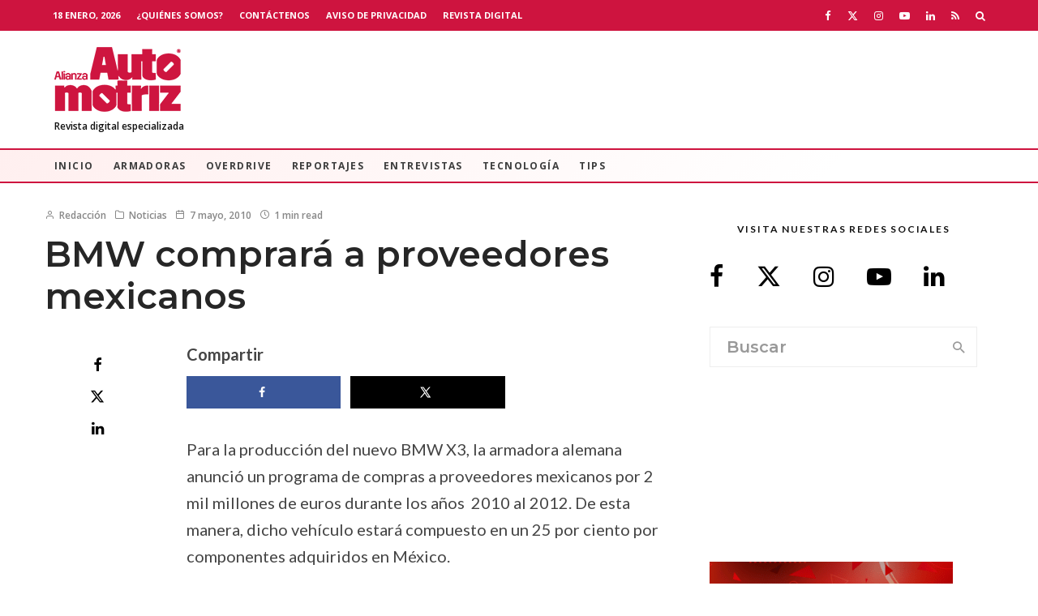

--- FILE ---
content_type: text/html; charset=UTF-8
request_url: https://alianzaautomotriz.com/bmw-comprara-a-proveedores-mexicanos/
body_size: 36650
content:
<!DOCTYPE html>
<html lang="es">
<head><style>img.lazy{min-height:1px}</style><link href="https://alianzaautomotriz.com/wp-content/plugins/w3-total-cache/pub/js/lazyload.min.js" as="script">
	<meta charset="UTF-8">
			<meta name="viewport" content="width=device-width, initial-scale=1">
		<link rel="profile" href="https://gmpg.org/xfn/11">
		<meta name="theme-color" content="#dd3333">
	<meta name='robots' content='index, follow, max-image-preview:large, max-snippet:-1, max-video-preview:-1' />
	<style>img:is([sizes="auto" i], [sizes^="auto," i]) { contain-intrinsic-size: 3000px 1500px }</style>
	
	<!-- This site is optimized with the Yoast SEO Premium plugin v26.2 (Yoast SEO v26.7) - https://yoast.com/wordpress/plugins/seo/ -->
	<title>BMW comprará a proveedores mexicanos  - Alianza Automotriz</title>
	<link rel="canonical" href="https://alianzaautomotriz.com/bmw-comprara-a-proveedores-mexicanos/" />
	<meta name="author" content="Redacción" />
	<meta name="twitter:label1" content="Escrito por" />
	<meta name="twitter:data1" content="Redacción" />
	<meta name="twitter:label2" content="Tiempo de lectura" />
	<meta name="twitter:data2" content="1 minuto" />
	<script type="application/ld+json" class="yoast-schema-graph">{"@context":"https://schema.org","@graph":[{"@type":"Article","@id":"https://alianzaautomotriz.com/bmw-comprara-a-proveedores-mexicanos/#article","isPartOf":{"@id":"https://alianzaautomotriz.com/bmw-comprara-a-proveedores-mexicanos/"},"author":{"name":"Redacción","@id":"https://alianzaautomotriz.com/#/schema/person/64d584624db653114c180cf2fd0d5e4d"},"headline":"BMW comprará a proveedores mexicanos","datePublished":"2010-05-07T18:40:40+00:00","dateModified":"2010-05-11T18:42:00+00:00","mainEntityOfPage":{"@id":"https://alianzaautomotriz.com/bmw-comprara-a-proveedores-mexicanos/"},"wordCount":150,"publisher":{"@id":"https://alianzaautomotriz.com/#organization"},"articleSection":["Noticias"],"inLanguage":"es","copyrightYear":"2010","copyrightHolder":{"@id":"https://alianzaautomotriz.com/#organization"}},{"@type":"WebPage","@id":"https://alianzaautomotriz.com/bmw-comprara-a-proveedores-mexicanos/","url":"https://alianzaautomotriz.com/bmw-comprara-a-proveedores-mexicanos/","name":"BMW comprará a proveedores mexicanos - Alianza Automotriz","isPartOf":{"@id":"https://alianzaautomotriz.com/#website"},"datePublished":"2010-05-07T18:40:40+00:00","dateModified":"2010-05-11T18:42:00+00:00","breadcrumb":{"@id":"https://alianzaautomotriz.com/bmw-comprara-a-proveedores-mexicanos/#breadcrumb"},"inLanguage":"es","potentialAction":[{"@type":"ReadAction","target":["https://alianzaautomotriz.com/bmw-comprara-a-proveedores-mexicanos/"]}]},{"@type":"BreadcrumbList","@id":"https://alianzaautomotriz.com/bmw-comprara-a-proveedores-mexicanos/#breadcrumb","itemListElement":[{"@type":"ListItem","position":1,"name":"Inicio","item":"https://alianzaautomotriz.com/"},{"@type":"ListItem","position":2,"name":"BMW comprará a proveedores mexicanos"}]},{"@type":"WebSite","@id":"https://alianzaautomotriz.com/#website","url":"https://alianzaautomotriz.com/","name":"Alianza Automotriz","description":"Revista especializada en la industria automotriz","publisher":{"@id":"https://alianzaautomotriz.com/#organization"},"potentialAction":[{"@type":"SearchAction","target":{"@type":"EntryPoint","urlTemplate":"https://alianzaautomotriz.com/?s={search_term_string}"},"query-input":{"@type":"PropertyValueSpecification","valueRequired":true,"valueName":"search_term_string"}}],"inLanguage":"es"},{"@type":"Organization","@id":"https://alianzaautomotriz.com/#organization","name":"Alianza Automotriz","url":"https://alianzaautomotriz.com/","logo":{"@type":"ImageObject","inLanguage":"es","@id":"https://alianzaautomotriz.com/#/schema/logo/image/","url":"https://alianzaautomotriz.com/wp-content/uploads/2020/09/alianza-automotriz-revista-digital-especializada.png","contentUrl":"https://alianzaautomotriz.com/wp-content/uploads/2020/09/alianza-automotriz-revista-digital-especializada.png","width":156,"height":80,"caption":"Alianza Automotriz"},"image":{"@id":"https://alianzaautomotriz.com/#/schema/logo/image/"},"sameAs":["https://www.facebook.com/AlianzaAutomotriz","https://x.com/revistaalianza","https://www.instagram.com/alianzautomotriz/","https://www.linkedin.com/company/alianza-automotriz/?viewAsMember=true","https://www.youtube.com/channel/UCB2sbhiKctB0Qrsxx3Lzs8g"]},{"@type":"Person","@id":"https://alianzaautomotriz.com/#/schema/person/64d584624db653114c180cf2fd0d5e4d","name":"Redacción","image":{"@type":"ImageObject","inLanguage":"es","@id":"https://alianzaautomotriz.com/#/schema/person/image/","url":"https://secure.gravatar.com/avatar/?s=96&d=mm&r=g","contentUrl":"https://secure.gravatar.com/avatar/?s=96&d=mm&r=g","caption":"Redacción"},"url":"https://alianzaautomotriz.com/author/redaccion/"}]}</script>
	<!-- / Yoast SEO Premium plugin. -->


<!-- Hubbub v.1.36.0 https://morehubbub.com/ -->
<meta property="og:locale" content="es_MX" />
<meta property="og:type" content="article" />
<meta property="og:title" content="BMW comprará a proveedores mexicanos " />
<meta property="og:description" content="Para la producción del nuevo BMW X3, la armadora alemana anunció un programa de compras a proveedores mexicanos por 2 mil millones de euros durante los años  2010 al 2012. De esta manera, dicho vehículo" />
<meta property="og:url" content="https://alianzaautomotriz.com/bmw-comprara-a-proveedores-mexicanos/" />
<meta property="og:site_name" content="Alianza Automotriz" />
<meta property="og:updated_time" content="2010-05-11T12:42:00+00:00" />
<meta property="article:published_time" content="2010-05-07T12:40:40+00:00" />
<meta property="article:modified_time" content="2010-05-11T12:42:00+00:00" />
<meta name="twitter:card" content="summary_large_image" />
<meta name="twitter:title" content="BMW comprará a proveedores mexicanos " />
<meta name="twitter:description" content="Para la producción del nuevo BMW X3, la armadora alemana anunció un programa de compras a proveedores mexicanos por 2 mil millones de euros durante los años  2010 al 2012. De esta manera, dicho vehículo" />
<meta class="flipboard-article" content="Para la producción del nuevo BMW X3, la armadora alemana anunció un programa de compras a proveedores mexicanos por 2 mil millones de euros durante los años  2010 al 2012. De esta manera, dicho vehículo" />
<!-- Hubbub v.1.36.0 https://morehubbub.com/ -->
<link rel='dns-prefetch' href='//www.google-analytics.com' />
<link rel='dns-prefetch' href='//www.googletagmanager.com' />
<link rel='dns-prefetch' href='//fonts.googleapis.com' />
<link rel="alternate" type="application/rss+xml" title="Alianza Automotriz &raquo; Feed" href="https://alianzaautomotriz.com/feed/" />
<link rel="alternate" type="application/rss+xml" title="Alianza Automotriz &raquo; RSS de los comentarios" href="https://alianzaautomotriz.com/comments/feed/" />
<script type="text/javascript">
/* <![CDATA[ */
window._wpemojiSettings = {"baseUrl":"https:\/\/s.w.org\/images\/core\/emoji\/16.0.1\/72x72\/","ext":".png","svgUrl":"https:\/\/s.w.org\/images\/core\/emoji\/16.0.1\/svg\/","svgExt":".svg","source":{"concatemoji":"https:\/\/alianzaautomotriz.com\/wp-includes\/js\/wp-emoji-release.min.js?ver=6.8.3"}};
/*! This file is auto-generated */
!function(s,n){var o,i,e;function c(e){try{var t={supportTests:e,timestamp:(new Date).valueOf()};sessionStorage.setItem(o,JSON.stringify(t))}catch(e){}}function p(e,t,n){e.clearRect(0,0,e.canvas.width,e.canvas.height),e.fillText(t,0,0);var t=new Uint32Array(e.getImageData(0,0,e.canvas.width,e.canvas.height).data),a=(e.clearRect(0,0,e.canvas.width,e.canvas.height),e.fillText(n,0,0),new Uint32Array(e.getImageData(0,0,e.canvas.width,e.canvas.height).data));return t.every(function(e,t){return e===a[t]})}function u(e,t){e.clearRect(0,0,e.canvas.width,e.canvas.height),e.fillText(t,0,0);for(var n=e.getImageData(16,16,1,1),a=0;a<n.data.length;a++)if(0!==n.data[a])return!1;return!0}function f(e,t,n,a){switch(t){case"flag":return n(e,"\ud83c\udff3\ufe0f\u200d\u26a7\ufe0f","\ud83c\udff3\ufe0f\u200b\u26a7\ufe0f")?!1:!n(e,"\ud83c\udde8\ud83c\uddf6","\ud83c\udde8\u200b\ud83c\uddf6")&&!n(e,"\ud83c\udff4\udb40\udc67\udb40\udc62\udb40\udc65\udb40\udc6e\udb40\udc67\udb40\udc7f","\ud83c\udff4\u200b\udb40\udc67\u200b\udb40\udc62\u200b\udb40\udc65\u200b\udb40\udc6e\u200b\udb40\udc67\u200b\udb40\udc7f");case"emoji":return!a(e,"\ud83e\udedf")}return!1}function g(e,t,n,a){var r="undefined"!=typeof WorkerGlobalScope&&self instanceof WorkerGlobalScope?new OffscreenCanvas(300,150):s.createElement("canvas"),o=r.getContext("2d",{willReadFrequently:!0}),i=(o.textBaseline="top",o.font="600 32px Arial",{});return e.forEach(function(e){i[e]=t(o,e,n,a)}),i}function t(e){var t=s.createElement("script");t.src=e,t.defer=!0,s.head.appendChild(t)}"undefined"!=typeof Promise&&(o="wpEmojiSettingsSupports",i=["flag","emoji"],n.supports={everything:!0,everythingExceptFlag:!0},e=new Promise(function(e){s.addEventListener("DOMContentLoaded",e,{once:!0})}),new Promise(function(t){var n=function(){try{var e=JSON.parse(sessionStorage.getItem(o));if("object"==typeof e&&"number"==typeof e.timestamp&&(new Date).valueOf()<e.timestamp+604800&&"object"==typeof e.supportTests)return e.supportTests}catch(e){}return null}();if(!n){if("undefined"!=typeof Worker&&"undefined"!=typeof OffscreenCanvas&&"undefined"!=typeof URL&&URL.createObjectURL&&"undefined"!=typeof Blob)try{var e="postMessage("+g.toString()+"("+[JSON.stringify(i),f.toString(),p.toString(),u.toString()].join(",")+"));",a=new Blob([e],{type:"text/javascript"}),r=new Worker(URL.createObjectURL(a),{name:"wpTestEmojiSupports"});return void(r.onmessage=function(e){c(n=e.data),r.terminate(),t(n)})}catch(e){}c(n=g(i,f,p,u))}t(n)}).then(function(e){for(var t in e)n.supports[t]=e[t],n.supports.everything=n.supports.everything&&n.supports[t],"flag"!==t&&(n.supports.everythingExceptFlag=n.supports.everythingExceptFlag&&n.supports[t]);n.supports.everythingExceptFlag=n.supports.everythingExceptFlag&&!n.supports.flag,n.DOMReady=!1,n.readyCallback=function(){n.DOMReady=!0}}).then(function(){return e}).then(function(){var e;n.supports.everything||(n.readyCallback(),(e=n.source||{}).concatemoji?t(e.concatemoji):e.wpemoji&&e.twemoji&&(t(e.twemoji),t(e.wpemoji)))}))}((window,document),window._wpemojiSettings);
/* ]]> */
</script>

<style id='wp-emoji-styles-inline-css' type='text/css'>

	img.wp-smiley, img.emoji {
		display: inline !important;
		border: none !important;
		box-shadow: none !important;
		height: 1em !important;
		width: 1em !important;
		margin: 0 0.07em !important;
		vertical-align: -0.1em !important;
		background: none !important;
		padding: 0 !important;
	}
</style>
<link rel='stylesheet' id='wp-block-library-css' href='https://alianzaautomotriz.com/wp-includes/css/dist/block-library/style.min.css?ver=6.8.3' type='text/css' media='all' />
<style id='classic-theme-styles-inline-css' type='text/css'>
/*! This file is auto-generated */
.wp-block-button__link{color:#fff;background-color:#32373c;border-radius:9999px;box-shadow:none;text-decoration:none;padding:calc(.667em + 2px) calc(1.333em + 2px);font-size:1.125em}.wp-block-file__button{background:#32373c;color:#fff;text-decoration:none}
</style>
<link rel='stylesheet' id='lets-info-up-block-css' href='https://alianzaautomotriz.com/wp-content/plugins/lets-info-up/frontend/css/style.min.css?ver=1.4.9' type='text/css' media='all' />
<style id='global-styles-inline-css' type='text/css'>
:root{--wp--preset--aspect-ratio--square: 1;--wp--preset--aspect-ratio--4-3: 4/3;--wp--preset--aspect-ratio--3-4: 3/4;--wp--preset--aspect-ratio--3-2: 3/2;--wp--preset--aspect-ratio--2-3: 2/3;--wp--preset--aspect-ratio--16-9: 16/9;--wp--preset--aspect-ratio--9-16: 9/16;--wp--preset--color--black: #000000;--wp--preset--color--cyan-bluish-gray: #abb8c3;--wp--preset--color--white: #ffffff;--wp--preset--color--pale-pink: #f78da7;--wp--preset--color--vivid-red: #cf2e2e;--wp--preset--color--luminous-vivid-orange: #ff6900;--wp--preset--color--luminous-vivid-amber: #fcb900;--wp--preset--color--light-green-cyan: #7bdcb5;--wp--preset--color--vivid-green-cyan: #00d084;--wp--preset--color--pale-cyan-blue: #8ed1fc;--wp--preset--color--vivid-cyan-blue: #0693e3;--wp--preset--color--vivid-purple: #9b51e0;--wp--preset--gradient--vivid-cyan-blue-to-vivid-purple: linear-gradient(135deg,rgba(6,147,227,1) 0%,rgb(155,81,224) 100%);--wp--preset--gradient--light-green-cyan-to-vivid-green-cyan: linear-gradient(135deg,rgb(122,220,180) 0%,rgb(0,208,130) 100%);--wp--preset--gradient--luminous-vivid-amber-to-luminous-vivid-orange: linear-gradient(135deg,rgba(252,185,0,1) 0%,rgba(255,105,0,1) 100%);--wp--preset--gradient--luminous-vivid-orange-to-vivid-red: linear-gradient(135deg,rgba(255,105,0,1) 0%,rgb(207,46,46) 100%);--wp--preset--gradient--very-light-gray-to-cyan-bluish-gray: linear-gradient(135deg,rgb(238,238,238) 0%,rgb(169,184,195) 100%);--wp--preset--gradient--cool-to-warm-spectrum: linear-gradient(135deg,rgb(74,234,220) 0%,rgb(151,120,209) 20%,rgb(207,42,186) 40%,rgb(238,44,130) 60%,rgb(251,105,98) 80%,rgb(254,248,76) 100%);--wp--preset--gradient--blush-light-purple: linear-gradient(135deg,rgb(255,206,236) 0%,rgb(152,150,240) 100%);--wp--preset--gradient--blush-bordeaux: linear-gradient(135deg,rgb(254,205,165) 0%,rgb(254,45,45) 50%,rgb(107,0,62) 100%);--wp--preset--gradient--luminous-dusk: linear-gradient(135deg,rgb(255,203,112) 0%,rgb(199,81,192) 50%,rgb(65,88,208) 100%);--wp--preset--gradient--pale-ocean: linear-gradient(135deg,rgb(255,245,203) 0%,rgb(182,227,212) 50%,rgb(51,167,181) 100%);--wp--preset--gradient--electric-grass: linear-gradient(135deg,rgb(202,248,128) 0%,rgb(113,206,126) 100%);--wp--preset--gradient--midnight: linear-gradient(135deg,rgb(2,3,129) 0%,rgb(40,116,252) 100%);--wp--preset--font-size--small: 13px;--wp--preset--font-size--medium: 20px;--wp--preset--font-size--large: 36px;--wp--preset--font-size--x-large: 42px;--wp--preset--spacing--20: 0.44rem;--wp--preset--spacing--30: 0.67rem;--wp--preset--spacing--40: 1rem;--wp--preset--spacing--50: 1.5rem;--wp--preset--spacing--60: 2.25rem;--wp--preset--spacing--70: 3.38rem;--wp--preset--spacing--80: 5.06rem;--wp--preset--shadow--natural: 6px 6px 9px rgba(0, 0, 0, 0.2);--wp--preset--shadow--deep: 12px 12px 50px rgba(0, 0, 0, 0.4);--wp--preset--shadow--sharp: 6px 6px 0px rgba(0, 0, 0, 0.2);--wp--preset--shadow--outlined: 6px 6px 0px -3px rgba(255, 255, 255, 1), 6px 6px rgba(0, 0, 0, 1);--wp--preset--shadow--crisp: 6px 6px 0px rgba(0, 0, 0, 1);}:where(.is-layout-flex){gap: 0.5em;}:where(.is-layout-grid){gap: 0.5em;}body .is-layout-flex{display: flex;}.is-layout-flex{flex-wrap: wrap;align-items: center;}.is-layout-flex > :is(*, div){margin: 0;}body .is-layout-grid{display: grid;}.is-layout-grid > :is(*, div){margin: 0;}:where(.wp-block-columns.is-layout-flex){gap: 2em;}:where(.wp-block-columns.is-layout-grid){gap: 2em;}:where(.wp-block-post-template.is-layout-flex){gap: 1.25em;}:where(.wp-block-post-template.is-layout-grid){gap: 1.25em;}.has-black-color{color: var(--wp--preset--color--black) !important;}.has-cyan-bluish-gray-color{color: var(--wp--preset--color--cyan-bluish-gray) !important;}.has-white-color{color: var(--wp--preset--color--white) !important;}.has-pale-pink-color{color: var(--wp--preset--color--pale-pink) !important;}.has-vivid-red-color{color: var(--wp--preset--color--vivid-red) !important;}.has-luminous-vivid-orange-color{color: var(--wp--preset--color--luminous-vivid-orange) !important;}.has-luminous-vivid-amber-color{color: var(--wp--preset--color--luminous-vivid-amber) !important;}.has-light-green-cyan-color{color: var(--wp--preset--color--light-green-cyan) !important;}.has-vivid-green-cyan-color{color: var(--wp--preset--color--vivid-green-cyan) !important;}.has-pale-cyan-blue-color{color: var(--wp--preset--color--pale-cyan-blue) !important;}.has-vivid-cyan-blue-color{color: var(--wp--preset--color--vivid-cyan-blue) !important;}.has-vivid-purple-color{color: var(--wp--preset--color--vivid-purple) !important;}.has-black-background-color{background-color: var(--wp--preset--color--black) !important;}.has-cyan-bluish-gray-background-color{background-color: var(--wp--preset--color--cyan-bluish-gray) !important;}.has-white-background-color{background-color: var(--wp--preset--color--white) !important;}.has-pale-pink-background-color{background-color: var(--wp--preset--color--pale-pink) !important;}.has-vivid-red-background-color{background-color: var(--wp--preset--color--vivid-red) !important;}.has-luminous-vivid-orange-background-color{background-color: var(--wp--preset--color--luminous-vivid-orange) !important;}.has-luminous-vivid-amber-background-color{background-color: var(--wp--preset--color--luminous-vivid-amber) !important;}.has-light-green-cyan-background-color{background-color: var(--wp--preset--color--light-green-cyan) !important;}.has-vivid-green-cyan-background-color{background-color: var(--wp--preset--color--vivid-green-cyan) !important;}.has-pale-cyan-blue-background-color{background-color: var(--wp--preset--color--pale-cyan-blue) !important;}.has-vivid-cyan-blue-background-color{background-color: var(--wp--preset--color--vivid-cyan-blue) !important;}.has-vivid-purple-background-color{background-color: var(--wp--preset--color--vivid-purple) !important;}.has-black-border-color{border-color: var(--wp--preset--color--black) !important;}.has-cyan-bluish-gray-border-color{border-color: var(--wp--preset--color--cyan-bluish-gray) !important;}.has-white-border-color{border-color: var(--wp--preset--color--white) !important;}.has-pale-pink-border-color{border-color: var(--wp--preset--color--pale-pink) !important;}.has-vivid-red-border-color{border-color: var(--wp--preset--color--vivid-red) !important;}.has-luminous-vivid-orange-border-color{border-color: var(--wp--preset--color--luminous-vivid-orange) !important;}.has-luminous-vivid-amber-border-color{border-color: var(--wp--preset--color--luminous-vivid-amber) !important;}.has-light-green-cyan-border-color{border-color: var(--wp--preset--color--light-green-cyan) !important;}.has-vivid-green-cyan-border-color{border-color: var(--wp--preset--color--vivid-green-cyan) !important;}.has-pale-cyan-blue-border-color{border-color: var(--wp--preset--color--pale-cyan-blue) !important;}.has-vivid-cyan-blue-border-color{border-color: var(--wp--preset--color--vivid-cyan-blue) !important;}.has-vivid-purple-border-color{border-color: var(--wp--preset--color--vivid-purple) !important;}.has-vivid-cyan-blue-to-vivid-purple-gradient-background{background: var(--wp--preset--gradient--vivid-cyan-blue-to-vivid-purple) !important;}.has-light-green-cyan-to-vivid-green-cyan-gradient-background{background: var(--wp--preset--gradient--light-green-cyan-to-vivid-green-cyan) !important;}.has-luminous-vivid-amber-to-luminous-vivid-orange-gradient-background{background: var(--wp--preset--gradient--luminous-vivid-amber-to-luminous-vivid-orange) !important;}.has-luminous-vivid-orange-to-vivid-red-gradient-background{background: var(--wp--preset--gradient--luminous-vivid-orange-to-vivid-red) !important;}.has-very-light-gray-to-cyan-bluish-gray-gradient-background{background: var(--wp--preset--gradient--very-light-gray-to-cyan-bluish-gray) !important;}.has-cool-to-warm-spectrum-gradient-background{background: var(--wp--preset--gradient--cool-to-warm-spectrum) !important;}.has-blush-light-purple-gradient-background{background: var(--wp--preset--gradient--blush-light-purple) !important;}.has-blush-bordeaux-gradient-background{background: var(--wp--preset--gradient--blush-bordeaux) !important;}.has-luminous-dusk-gradient-background{background: var(--wp--preset--gradient--luminous-dusk) !important;}.has-pale-ocean-gradient-background{background: var(--wp--preset--gradient--pale-ocean) !important;}.has-electric-grass-gradient-background{background: var(--wp--preset--gradient--electric-grass) !important;}.has-midnight-gradient-background{background: var(--wp--preset--gradient--midnight) !important;}.has-small-font-size{font-size: var(--wp--preset--font-size--small) !important;}.has-medium-font-size{font-size: var(--wp--preset--font-size--medium) !important;}.has-large-font-size{font-size: var(--wp--preset--font-size--large) !important;}.has-x-large-font-size{font-size: var(--wp--preset--font-size--x-large) !important;}
:where(.wp-block-post-template.is-layout-flex){gap: 1.25em;}:where(.wp-block-post-template.is-layout-grid){gap: 1.25em;}
:where(.wp-block-columns.is-layout-flex){gap: 2em;}:where(.wp-block-columns.is-layout-grid){gap: 2em;}
:root :where(.wp-block-pullquote){font-size: 1.5em;line-height: 1.6;}
</style>
<link rel='stylesheet' id='ctct_form_styles-css' href='https://alianzaautomotriz.com/wp-content/plugins/constant-contact-forms/assets/css/style.css?ver=2.13.0' type='text/css' media='all' />
<link rel='stylesheet' id='lets-review-api-css' href='https://alianzaautomotriz.com/wp-content/plugins/lets-review/assets/css/style-api.min.css?ver=3.4.3' type='text/css' media='all' />
<link rel='stylesheet' id='font-awesome-css' href='https://alianzaautomotriz.com/wp-content/plugins/lets-review/assets/fonts/fontawesome/css/fontawesome.min.css?ver=3.4.3' type='text/css' media='all' />
<link rel='stylesheet' id='font-awesome-regular-css' href='https://alianzaautomotriz.com/wp-content/plugins/lets-review/assets/fonts/fontawesome/css/regular.min.css?ver=3.4.3' type='text/css' media='all' />
<link rel='stylesheet' id='font-awesome-solid-css' href='https://alianzaautomotriz.com/wp-content/plugins/lets-review/assets/fonts/fontawesome/css/solid.min.css?ver=3.4.3' type='text/css' media='all' />
<link rel='stylesheet' id='lets-live-blog-css' href='https://alianzaautomotriz.com/wp-content/plugins/lets-live-blog/frontend/css/style.min.css?ver=1.2.2' type='text/css' media='all' />
<link rel='stylesheet' id='lets-live-blog-icons-css' href='https://alianzaautomotriz.com/wp-content/plugins/lets-live-blog/frontend/css/fonts/style.css?ver=1.2.2' type='text/css' media='all' />
<link rel='stylesheet' id='zeen-style-css' href='https://alianzaautomotriz.com/wp-content/themes/zeen/assets/css/style.min.css?ver=1743819010' type='text/css' media='all' />
<style id='zeen-style-inline-css' type='text/css'>
.content-bg, .block-skin-5:not(.skin-inner), .block-skin-5.skin-inner > .tipi-row-inner-style, .article-layout-skin-1.title-cut-bl .hero-wrap .meta:before, .article-layout-skin-1.title-cut-bc .hero-wrap .meta:before, .article-layout-skin-1.title-cut-bl .hero-wrap .share-it:before, .article-layout-skin-1.title-cut-bc .hero-wrap .share-it:before, .standard-archive .page-header, .skin-dark .flickity-viewport, .zeen__var__options label { background: #ffffff;}a.zeen-pin-it{position: absolute}.background.mask {background-color: transparent}.side-author__wrap .mask a {display:inline-block;height:70px}.timed-pup,.modal-wrap {position:fixed;visibility:hidden}.to-top__fixed .to-top a{background-color:#c90e0e; color: #f4efef}.site { background-color: #fff; }.splitter svg g { fill: #fff; }.inline-post .block article .title { font-size: 20px;}.fontfam-1 { font-family: 'Montserrat',sans-serif!important;}input,input[type="number"],.body-f1, .quotes-f1 blockquote, .quotes-f1 q, .by-f1 .byline, .sub-f1 .subtitle, .wh-f1 .widget-title, .headings-f1 h1, .headings-f1 h2, .headings-f1 h3, .headings-f1 h4, .headings-f1 h5, .headings-f1 h6, .font-1, div.jvectormap-tip {font-family:'Montserrat',sans-serif;font-weight: 600;font-style: normal;}.fontfam-2 { font-family:'Lato',sans-serif!important; }input[type=submit], button, .tipi-button,.button,.wpcf7-submit,.button__back__home,.body-f2, .quotes-f2 blockquote, .quotes-f2 q, .by-f2 .byline, .sub-f2 .subtitle, .wh-f2 .widget-title, .headings-f2 h1, .headings-f2 h2, .headings-f2 h3, .headings-f2 h4, .headings-f2 h5, .headings-f2 h6, .font-2 {font-family:'Lato',sans-serif;font-weight: 400;font-style: normal;}.fontfam-3 { font-family:'Open Sans',sans-serif!important;}.body-f3, .quotes-f3 blockquote, .quotes-f3 q, .by-f3 .byline, .sub-f3 .subtitle, .wh-f3 .widget-title, .headings-f3 h1, .headings-f3 h2, .headings-f3 h3, .headings-f3 h4, .headings-f3 h5, .headings-f3 h6, .font-3 {font-family:'Open Sans',sans-serif;font-style: normal;font-weight: 600;}.tipi-row, .tipi-builder-on .contents-wrap > p { max-width: 1230px ; }.slider-columns--3 article { width: 360px }.slider-columns--2 article { width: 555px }.slider-columns--4 article { width: 262.5px }.single .site-content .tipi-row { max-width: 1230px ; }.single-product .site-content .tipi-row { max-width: 1230px ; }.date--secondary { color: #ffffff; }.date--main { color: #f8d92f; }.global-accent-border { border-color: #dd3333; }.trending-accent-border { border-color: #f7d40e; }.trending-accent-bg { border-color: #f7d40e; }.wpcf7-submit, .tipi-button.block-loader { background: #dd3333; }.wpcf7-submit:hover, .tipi-button.block-loader:hover { background: #dd3333; }.tipi-button.block-loader { color: #fff!important; }.wpcf7-submit { background: #18181e; }.wpcf7-submit:hover { background: #111; }.global-accent-bg, .icon-base-2:hover .icon-bg, #progress { background-color: #dd3333; }.global-accent-text, .mm-submenu-2 .mm-51 .menu-wrap > .sub-menu > li > a { color: #dd3333; }body { color:#444;}.excerpt { color:#666666;}.mode--alt--b .excerpt, .block-skin-2 .excerpt, .block-skin-2 .preview-classic .custom-button__fill-2 { color:#888!important;}.read-more-wrap { color:#adadad;}.logo-fallback a { color:#000!important;}.site-mob-header .logo-fallback a { color:#000!important;}blockquote:not(.comment-excerpt) { color:#111;}.mode--alt--b blockquote:not(.comment-excerpt), .mode--alt--b .block-skin-0.block-wrap-quote .block-wrap-quote blockquote:not(.comment-excerpt), .mode--alt--b .block-skin-0.block-wrap-quote .block-wrap-quote blockquote:not(.comment-excerpt) span { color:#fff!important;}.byline, .byline a { color:#888;}.mode--alt--b .block-wrap-classic .byline, .mode--alt--b .block-wrap-classic .byline a, .mode--alt--b .block-wrap-thumbnail .byline, .mode--alt--b .block-wrap-thumbnail .byline a, .block-skin-2 .byline a, .block-skin-2 .byline { color:#888;}.preview-classic .meta .title, .preview-thumbnail .meta .title,.preview-56 .meta .title{ color:#161616;}h1, h2, h3, h4, h5, h6, .block-title { color:#262626;}.sidebar-widget  .widget-title { color:#111!important;}.link-color-wrap a, .woocommerce-Tabs-panel--description a { color: #333; }.mode--alt--b .link-color-wrap a, .mode--alt--b .woocommerce-Tabs-panel--description a { color: #888; }.copyright, .site-footer .bg-area-inner .copyright a { color: #bcbcbc; }.link-color-wrap a:hover { color: #ce143f; }.mode--alt--b .link-color-wrap a:hover { color: #ce143f; }body{line-height:1.66}input[type=submit], button, .tipi-button,.button,.wpcf7-submit,.button__back__home{letter-spacing:0.03em}.sub-menu a:not(.tipi-button){letter-spacing:0.1em}.widget-title{letter-spacing:0.15em}html, body{font-size:15px}.byline{font-size:12px}input[type=submit], button, .tipi-button,.button,.wpcf7-submit,.button__back__home{font-size:11px}.excerpt{font-size:15px}.logo-fallback, .secondary-wrap .logo-fallback a{font-size:22px}.logo span{font-size:12px}.breadcrumbs{font-size:10px}.hero-meta.tipi-s-typo .title{font-size:20px}.hero-meta.tipi-s-typo .subtitle{font-size:15px}.hero-meta.tipi-m-typo .title{font-size:20px}.hero-meta.tipi-m-typo .subtitle{font-size:15px}.hero-meta.tipi-xl-typo .title{font-size:20px}.hero-meta.tipi-xl-typo .subtitle{font-size:15px}.block-html-content h1, .single-content .entry-content h1{font-size:20px}.block-html-content h2, .single-content .entry-content h2{font-size:20px}.block-html-content h3, .single-content .entry-content h3{font-size:20px}.block-html-content h4, .single-content .entry-content h4{font-size:20px}.block-html-content h5, .single-content .entry-content h5{font-size:18px}.footer-block-links{font-size:8px}blockquote, q{font-size:20px}.site-footer .copyright{font-size:12px}.footer-navigation{font-size:12px}.site-footer .menu-icons{font-size:12px}.block-title, .page-title{font-size:24px}.block-subtitle{font-size:18px}.block-col-self .preview-2 .title{font-size:22px}.block-wrap-classic .tipi-m-typo .title-wrap .title{font-size:22px}.tipi-s-typo .title, .ppl-s-3 .tipi-s-typo .title, .zeen-col--wide .ppl-s-3 .tipi-s-typo .title, .preview-1 .title, .preview-21:not(.tipi-xs-typo) .title{font-size:22px}.tipi-xs-typo .title, .tipi-basket-wrap .basket-item .title{font-size:15px}.meta .read-more-wrap{font-size:11px}.widget-title{font-size:12px}.split-1:not(.preview-thumbnail) .mask{-webkit-flex: 0 0 calc( 34% - 15px);
					-ms-flex: 0 0 calc( 34% - 15px);
					flex: 0 0 calc( 34% - 15px);
					width: calc( 34% - 15px);}.preview-thumbnail .mask{-webkit-flex: 0 0 65px;
					-ms-flex: 0 0 65px;
					flex: 0 0 65px;
					width: 65px;}.footer-lower-area{padding-top:40px}.footer-lower-area{padding-bottom:40px}.footer-upper-area{padding-bottom:40px}.footer-upper-area{padding-top:40px}.footer-widget-wrap{padding-bottom:40px}.footer-widget-wrap{padding-top:40px}.tipi-button-cta-header{font-size:12px}.block-wrap-grid .tipi-xl-typo .title{font-size:22px}.block-wrap-grid .tipi-l-typo .title{font-size:22px}.block-wrap-grid .tipi-m-typo .title-wrap .title, .block-94 .block-piece-2 .tipi-xs-12 .title-wrap .title, .zeen-col--wide .block-wrap-grid:not(.block-wrap-81):not(.block-wrap-82) .tipi-m-typo .title-wrap .title, .zeen-col--wide .block-wrap-grid .tipi-l-typo .title, .zeen-col--wide .block-wrap-grid .tipi-xl-typo .title{font-size:22px}.block-wrap-grid .tipi-s-typo .title-wrap .title, .block-92 .block-piece-2 article .title-wrap .title, .block-94 .block-piece-2 .tipi-xs-6 .title-wrap .title{font-size:18px!important}.block-wrap-grid .tipi-s-typo .title-wrap .subtitle, .block-92 .block-piece-2 article .title-wrap .subtitle, .block-94 .block-piece-2 .tipi-xs-6 .title-wrap .subtitle{font-size:18px}.block-wrap-grid .tipi-m-typo .title-wrap .subtitle, .block-wrap-grid .tipi-l-typo .title-wrap .subtitle, .block-wrap-grid .tipi-xl-typo .title-wrap .subtitle, .block-94 .block-piece-2 .tipi-xs-12 .title-wrap .subtitle, .zeen-col--wide .block-wrap-grid:not(.block-wrap-81):not(.block-wrap-82) .tipi-m-typo .title-wrap .subtitle{font-size:20px}.preview-grid .read-more-wrap{font-size:11px}.tipi-button.block-loader, .wpcf7-submit, .mc4wp-form-fields button { font-weight: 700;}.subtitle {font-style:italic!important;}.main-navigation .horizontal-menu, .main-navigation .menu-item, .main-navigation .menu-icon .menu-icon--text,  .main-navigation .tipi-i-search span { font-weight: 700;}.secondary-wrap .menu-secondary li, .secondary-wrap .menu-item, .secondary-wrap .menu-icon .menu-icon--text {font-weight: 700;}.footer-lower-area, .footer-lower-area .menu-item, .footer-lower-area .menu-icon span {font-weight: 700;}.widget-title {font-weight: 700!important;}input[type=submit], button, .tipi-button,.button,.wpcf7-submit,.button__back__home{ text-transform: uppercase; }.entry-title{ text-transform: none; }.logo-fallback{ text-transform: none; }.block-wrap-slider .title-wrap .title{ text-transform: none; }.block-wrap-grid .title-wrap .title, .tile-design-4 .meta .title-wrap .title{ text-transform: none; }.block-wrap-classic .title-wrap .title{ text-transform: none; }.block-title{ text-transform: none; }.meta .excerpt .read-more{ text-transform: uppercase; }.preview-grid .read-more{ text-transform: uppercase; }.block-subtitle{ text-transform: none; }.byline{ text-transform: none; }.widget-title{ text-transform: uppercase; }.main-navigation .menu-item, .main-navigation .menu-icon .menu-icon--text{ text-transform: uppercase; }.secondary-navigation, .secondary-wrap .menu-icon .menu-icon--text{ text-transform: uppercase; }.footer-lower-area .menu-item, .footer-lower-area .menu-icon span{ text-transform: uppercase; }.sub-menu a:not(.tipi-button){ text-transform: none; }.site-mob-header .menu-item, .site-mob-header .menu-icon span{ text-transform: uppercase; }.single-content .entry-content h1, .single-content .entry-content h2, .single-content .entry-content h3, .single-content .entry-content h4, .single-content .entry-content h5, .single-content .entry-content h6, .meta__full h1, .meta__full h2, .meta__full h3, .meta__full h4, .meta__full h5, .bbp__thread__title{ text-transform: none; }.mm-submenu-2 .mm-11 .menu-wrap > *, .mm-submenu-2 .mm-31 .menu-wrap > *, .mm-submenu-2 .mm-21 .menu-wrap > *, .mm-submenu-2 .mm-51 .menu-wrap > *  { border-top: 3px solid transparent; }.separation-border { margin-bottom: 30px; }.load-more-wrap-1 { padding-top: 30px; }.block-wrap-classic .inf-spacer + .block:not(.block-62) { margin-top: 30px; }#colophon .bg-area-inner { border-top: 0px #ffffff solid;}.block-title-wrap-style .block-title:after, .block-title-wrap-style .block-title:before { border-top: 1px #eee dotted;}.separation-border-v { background: #eeeeee;}.separation-border-v { height: calc( 100% -  30px - 1px); }@media only screen and (max-width: 480px) {.separation-border { margin-bottom: 30px;}}.grid-spacing { border-top-width: 10px; }.sidebar-wrap .sidebar { padding-right: 20px; padding-left: 20px; padding-top:0px; padding-bottom:0px; }.sidebar-left .sidebar-wrap .sidebar { padding-right: 20px; padding-left: 20px; }@media only screen and (min-width: 481px) {.block-wrap-grid .block-title-area, .block-wrap-98 .block-piece-2 article:last-child { margin-bottom: -10px; }.block-wrap-92 .tipi-row-inner-box { margin-top: -10px; }.block-wrap-grid .only-filters { top: 10px; }.grid-spacing { border-right-width: 10px; }.block-fs {padding:10px;}.block-wrap-grid:not(.block-wrap-81) .block { width: calc( 100% + 10px ); }}@media only screen and (max-width: 859px) {.mobile__design--side .mask {
		width: calc( 50% - 15px);
	}}@media only screen and (min-width: 860px) {body{line-height:1.6}input[type=submit], button, .tipi-button,.button,.wpcf7-submit,.button__back__home{letter-spacing:0.09em}.logo-fallback, .secondary-wrap .logo-fallback a{font-size:30px}.hero-meta.tipi-s-typo .title{font-size:36px}.hero-meta.tipi-s-typo .subtitle{font-size:18px}.hero-meta.tipi-m-typo .title{font-size:44px}.hero-meta.tipi-m-typo .subtitle{font-size:18px}.hero-meta.tipi-xl-typo .title{font-size:50px}.hero-meta.tipi-xl-typo .subtitle{font-size:18px}.block-html-content h1, .single-content .entry-content h1{font-size:44px}.block-html-content h2, .single-content .entry-content h2{font-size:40px}.block-html-content h3, .single-content .entry-content h3{font-size:30px}blockquote, q{font-size:25px}.footer-navigation{font-size:14px}.site-footer .menu-icons{font-size:18px}.main-navigation, .main-navigation .menu-icon--text{font-size:13px}.sub-menu a:not(.tipi-button){font-size:12px}.main-navigation .menu-icon, .main-navigation .trending-icon-solo{font-size:16px}.secondary-wrap-v .standard-drop>a,.secondary-wrap, .secondary-wrap a, .secondary-wrap .menu-icon--text{font-size:12px}.secondary-wrap .menu-icon, .secondary-wrap .menu-icon a, .secondary-wrap .trending-icon-solo{font-size:12px}.block-title, .page-title{font-size:40px}.block-subtitle{font-size:20px}.block-col-self .preview-2 .title{font-size:36px}.block-wrap-classic .tipi-m-typo .title-wrap .title{font-size:30px}.tipi-s-typo .title, .ppl-s-3 .tipi-s-typo .title, .zeen-col--wide .ppl-s-3 .tipi-s-typo .title, .preview-1 .title, .preview-21:not(.tipi-xs-typo) .title{font-size:24px}.tipi-xs-typo .title, .tipi-basket-wrap .basket-item .title{font-size:16px}.meta .read-more-wrap{font-size:12px}.widget-title{font-size:10px}.split-1:not(.preview-thumbnail) .mask{-webkit-flex: 0 0 calc( 50% - 15px);
					-ms-flex: 0 0 calc( 50% - 15px);
					flex: 0 0 calc( 50% - 15px);
					width: calc( 50% - 15px);}.block-wrap-grid .tipi-xl-typo .title{font-size:45px}.block-wrap-grid .tipi-l-typo .title{font-size:36px}.block-wrap-grid .tipi-m-typo .title-wrap .title, .block-94 .block-piece-2 .tipi-xs-12 .title-wrap .title, .zeen-col--wide .block-wrap-grid:not(.block-wrap-81):not(.block-wrap-82) .tipi-m-typo .title-wrap .title, .zeen-col--wide .block-wrap-grid .tipi-l-typo .title, .zeen-col--wide .block-wrap-grid .tipi-xl-typo .title{font-size:24px}.layout-side-info .details{width:130px;float:left}.sticky-header--active.site-header.size-set .logo img, .site-header.size-set.slidedown .logo img, .site-header.size-set.sticky-menu-2.stuck .logo img { height: 40px!important; }.sticky-header--active.site-header .bg-area, .site-header.sticky-menu-2.stuck .bg-area, .site-header.slidedown .bg-area, .main-navigation.stuck .menu-bg-area, .sticky-4-unfixed .header-skin-4.site-header .bg-area { background: rgba(255,255,255,0.95); }.mm-skin-4 .mm-art .menu-wrap, .mm-skin-4 .sub-menu, .trending-inline-drop .block-wrap, .trending-inline-drop, .trending-inline.dropper:hover { background: #dd3333; }.mm-skin-4 .mm-art .menu-wrap .block-wrap:not(.tile-design-4):not(.classic-title-overlay) a, .mm-skin-4 .sub-menu a, .mm-skin-4 .dropper .block-title-area .block-title, .mm-skin-4 .dropper .block-title-area .block-title a, .mm-skin-4 .mm-art .tipi-arrow, .mm-skin-4 .drop-it article .price, .trending-inline-drop .trending-inline-wrap .block article a, .trending-inline-drop, .trending-inline.dropper:hover a { color: #fff; }.mm-skin-4 .mm-art .tipi-arrow, .trending-inline-drop .trending-selected { border-color: #fff; }.mm-skin-4 .mm-art .tipi-arrow i:after { background: #fff; }.title-contrast .hero-wrap { height: calc( 100vh - 130px ); }.block-col-self .block-71 .tipi-s-typo .title { font-size: 18px; }.zeen-col--narrow .block-wrap-classic .tipi-m-typo .title-wrap .title { font-size: 18px; }.secondary-wrap .menu-padding, .secondary-wrap .ul-padding > li > a {
			padding-top: 10px;
			padding-bottom: 10px;
		}}@media only screen and (min-width: 1240px) {.hero-l .single-content {padding-top: 45px}.align-fs .contents-wrap .video-wrap, .align-fs-center .aligncenter.size-full, .align-fs-center .wp-caption.aligncenter .size-full, .align-fs-center .tiled-gallery, .align-fs .alignwide { width: 1170px; }.align-fs .contents-wrap .video-wrap { height: 658px; }.has-bg .align-fs .contents-wrap .video-wrap, .has-bg .align-fs .alignwide, .has-bg .align-fs-center .aligncenter.size-full, .has-bg .align-fs-center .wp-caption.aligncenter .size-full, .has-bg .align-fs-center .tiled-gallery { width: 1230px; }.has-bg .align-fs .contents-wrap .video-wrap { height: 691px; }body{line-height:1.66}.main-navigation .horizontal-menu > li > a{letter-spacing:0.12em}html, body{font-size:20px}.excerpt{font-size:20px}.breadcrumbs{font-size:15px}.footer-navigation{font-size:12px}.site-footer .menu-icons{font-size:12px}.main-navigation, .main-navigation .menu-icon--text{font-size:12px}.main-navigation .menu-icon, .main-navigation .trending-icon-solo{font-size:12px}.secondary-wrap-v .standard-drop>a,.secondary-wrap, .secondary-wrap a, .secondary-wrap .menu-icon--text{font-size:11px}.secondary-wrap .menu-icon, .secondary-wrap .menu-icon a, .secondary-wrap .trending-icon-solo{font-size:13px}.tipi-xs-typo .title, .tipi-basket-wrap .basket-item .title{font-size:15px}.meta .read-more-wrap{font-size:11px}.widget-title{font-size:12px}.footer-lower-area{padding-bottom:23px}.footer-widget-wrap{padding-bottom:23px}}.main-menu-bar-color-1 .current-menu-item > a, .main-menu-bar-color-1 .menu-main-menu > .dropper.active:not(.current-menu-item) > a { background-color: #111;}.site-header a { color: #3d3d3d; }.site-skin-3.content-subscribe, .site-skin-3.content-subscribe .subtitle, .site-skin-3.content-subscribe input, .site-skin-3.content-subscribe h2 { color: #000000; } .site-skin-3.content-subscribe input[type="email"] { border-color: #000000; }.content-area .zeen-widget { padding:20px 0px 20px; }.grid-meta-bg .mask:before { content: ""; background-image: linear-gradient(to top, rgba(0,0,0,0.30) 0%, rgba(0,0,0,0) 100%); }.grid-image-1 .mask-overlay { background-color: #1a1d1e ; }.with-fi.preview-grid,.with-fi.preview-grid .byline,.with-fi.preview-grid .subtitle, .with-fi.preview-grid a { color: #ddd2d2; }.preview-grid .mask-overlay { opacity: 0.2 ; }@media (pointer: fine) {.with-fi.preview-grid:hover, .with-fi.preview-grid:hover .byline,.with-fi.preview-grid:hover .subtitle, .with-fi.preview-grid:hover a { color: #cecece; }.preview-grid:hover .mask-overlay { opacity: 0.5 ; }}.slider-image-1 .mask-overlay { background-color: #1a1d1e ; }.with-fi.preview-slider-overlay,.with-fi.preview-slider-overlay .byline,.with-fi.preview-slider-overlay .subtitle, .with-fi.preview-slider-overlay a { color: #fff; }.preview-slider-overlay .mask-overlay { opacity: 0.2 ; }@media (pointer: fine) {.preview-slider-overlay:hover .mask-overlay { opacity: 0.6 ; }}.logo-main .logo-subtitle { color: #111; }.logo-footer .logo-subtitle { color: #fbf7f7; }.site-footer .bg-area-inner, .site-footer .bg-area-inner .woo-product-rating span, .site-footer .bg-area-inner .stack-design-3 .meta { background-color: #cd163f; }.site-footer .bg-area-inner .background { background-image: none; opacity: 1; }.footer-lower-area { color: #f9f4f4; }.to-top-2 a { border-color: #f9f4f4; }.to-top-2 i:after { background: #f9f4f4; }.site-footer .bg-area-inner,.site-footer .bg-area-inner .byline,.site-footer .bg-area-inner a,.site-footer .bg-area-inner .widget_search form *,.site-footer .bg-area-inner h3,.site-footer .bg-area-inner .widget-title { color:#f9f4f4; }.site-footer .bg-area-inner .tipi-spin.tipi-row-inner-style:before { border-color:#f9f4f4; }.site-footer .footer-widget-bg-area { background-image: linear-gradient(130deg, #cd163F 0%, #cd163f 80%);  }.site-footer .footer-widget-bg-area .background { background-image: none; opacity: 1; }.site-footer .footer-widget-bg-area .block-skin-0 .tipi-arrow { color:#dddede; border-color:#dddede; }.site-footer .footer-widget-bg-area .block-skin-0 .tipi-arrow i:after{ background:#dddede; }.site-footer .footer-widget-bg-area,.site-footer .footer-widget-bg-area .byline,.site-footer .footer-widget-bg-area a,.site-footer .footer-widget-bg-area .widget_search form *,.site-footer .footer-widget-bg-area h3,.site-footer .footer-widget-bg-area .widget-title { color:#dddede; }.site-footer .footer-widget-bg-area .tipi-spin.tipi-row-inner-style:before { border-color:#dddede; }.content-latl .bg-area, .content-latl .bg-area .woo-product-rating span, .content-latl .bg-area .stack-design-3 .meta { background-color: #272727; }.content-latl .bg-area .background { opacity: 0.75; }.content-latl .bg-area,.content-latl .bg-area .byline,.content-latl .bg-area a,.content-latl .bg-area .widget_search form *,.content-latl .bg-area h3,.content-latl .bg-area .widget-title { color:#fff; }.content-latl .bg-area .tipi-spin.tipi-row-inner-style:before { border-color:#fff; }.content-subscribe .bg-area { background-image: linear-gradient(130deg, #fc0043 0%, #f7386b 80%);  }.content-subscribe .bg-area .background { background-image: none; opacity: 1; }.content-subscribe .bg-area,.content-subscribe .bg-area .byline,.content-subscribe .bg-area a,.content-subscribe .bg-area .widget_search form *,.content-subscribe .bg-area h3,.content-subscribe .bg-area .widget-title { color:#000000; }.content-subscribe .bg-area .tipi-spin.tipi-row-inner-style:before { border-color:#000000; }.slide-in-menu .bg-area { background-image: linear-gradient(130deg, #000000 0%, #ffffff 80%);  }.slide-in-menu .bg-area .background { background-image: none; opacity: 1; }.slide-in-menu,.slide-in-menu .bg-area a,.slide-in-menu .bg-area .widget-title, .slide-in-menu .cb-widget-design-1 .cb-score { color:#000000; }.slide-in-menu form { border-color:#000000; }.slide-in-menu .bg-area .mc4wp-form-fields input[type="email"], #subscribe-submit input[type="email"], .subscribe-wrap input[type="email"],.slide-in-menu .bg-area .mc4wp-form-fields input[type="text"], #subscribe-submit input[type="text"], .subscribe-wrap input[type="text"] { border-bottom-color:#000000; }.main-navigation, .main-navigation .menu-icon--text { color: #3d3d3d; }.main-navigation .horizontal-menu>li>a { padding-left: 12px; padding-right: 12px; }.main-navigation .menu-bg-area { background-image: linear-gradient(130deg, #ffefef 0%, #ffffff 80%);  }.main-navigation-border { border-bottom:2px #ce143f solid ; }.main-navigation-border .drop-search { border-top:2px #ce143f solid ; }#progress {bottom: 0;height: 2px; }.sticky-menu-2:not(.active) #progress  { bottom: -2px;  }#progress { background-color: #dd3333; }.main-navigation-border { border-top: 2px #ce143f solid ; }.main-navigation .horizontal-menu .drop, .main-navigation .horizontal-menu > li > a, .date--main {
			padding-top: 10px;
			padding-bottom: 10px;
		}.site-mob-header .menu-icon { font-size: 13px; }.secondary-wrap .menu-bg-area { background-color: #ce143f; }.secondary-wrap-v .standard-drop>a,.secondary-wrap, .secondary-wrap a, .secondary-wrap .menu-icon--text { color: #fff; }.secondary-wrap .menu-secondary > li > a, .secondary-icons li > a { padding-left: 10px; padding-right: 10px; }.mc4wp-form-fields input[type=submit], .mc4wp-form-fields button, #subscribe-submit input[type=submit], .subscribe-wrap input[type=submit] {color: #ffffff;background-image: linear-gradient(130deg, #1e73be 0%, #1e73be 80%);}.site-mob-header:not(.site-mob-header-11) .header-padding .logo-main-wrap, .site-mob-header:not(.site-mob-header-11) .header-padding .icons-wrap a, .site-mob-header-11 .header-padding {
		padding-top: 10px;
		padding-bottom: 10px;
	}.site-header .header-padding {
		padding-top:20px;
		padding-bottom:20px;
	}.site-header.sticky-menu-2.stuck .header-padding, .site-header.slidedown .header-padding, .sticky-header--active.site-header .header-padding, .main-navigation.stuck .horizontal-menu > li > a { padding-top: 20px; padding-bottom: 20px; }@media only screen and (min-width: 860px){.tipi-m-0 {display: none}}
</style>
<link rel='stylesheet' id='zeen-child-style-css' href='https://alianzaautomotriz.com/wp-content/themes/zeen-child/style.css?ver=4.5.6' type='text/css' media='all' />
<link rel='stylesheet' id='zeen-fonts-css' href='https://fonts.googleapis.com/css?family=Montserrat%3A600%2Citalic%2C400%7CLato%3A400%2C700%7COpen+Sans%3A600%2C700&#038;subset=latin&#038;display=swap' type='text/css' media='all' />
<link rel='stylesheet' id='photoswipe-css' href='https://alianzaautomotriz.com/wp-content/themes/zeen/assets/css/photoswipe.min.css?ver=4.1.3' type='text/css' media='all' />
<link rel='stylesheet' id='dpsp-frontend-style-pro-css' href='https://alianzaautomotriz.com/wp-content/plugins/social-pug/assets/dist/style-frontend-pro.css?ver=1.36.0' type='text/css' media='all' />
<style id='dpsp-frontend-style-pro-inline-css' type='text/css'>

				@media screen and ( max-width : 720px ) {
					.dpsp-content-wrapper.dpsp-hide-on-mobile,
					.dpsp-share-text.dpsp-hide-on-mobile {
						display: none;
					}
					.dpsp-has-spacing .dpsp-networks-btns-wrapper li {
						margin:0 2% 10px 0;
					}
					.dpsp-network-btn.dpsp-has-label:not(.dpsp-has-count) {
						max-height: 40px;
						padding: 0;
						justify-content: center;
					}
					.dpsp-content-wrapper.dpsp-size-small .dpsp-network-btn.dpsp-has-label:not(.dpsp-has-count){
						max-height: 32px;
					}
					.dpsp-content-wrapper.dpsp-size-large .dpsp-network-btn.dpsp-has-label:not(.dpsp-has-count){
						max-height: 46px;
					}
				}
			
</style>
<link rel='stylesheet' id='login-with-ajax-css' href='https://alianzaautomotriz.com/wp-content/plugins/login-with-ajax/templates/widget.css?ver=4.5.1' type='text/css' media='all' />
<script type="text/javascript" src="https://alianzaautomotriz.com/wp-includes/js/jquery/jquery.min.js?ver=3.7.1" id="jquery-core-js"></script>
<script type="text/javascript" src="https://alianzaautomotriz.com/wp-includes/js/jquery/jquery-migrate.min.js?ver=3.4.1" id="jquery-migrate-js"></script>
<script type="text/javascript" id="login-with-ajax-js-extra">
/* <![CDATA[ */
var LWA = {"ajaxurl":"https:\/\/alianzaautomotriz.com\/wp-admin\/admin-ajax.php","off":""};
/* ]]> */
</script>
<script type="text/javascript" src="https://alianzaautomotriz.com/wp-content/themes/zeen/plugins/login-with-ajax/login-with-ajax.source.js?ver=4.5.1" id="login-with-ajax-js"></script>
<script type="text/javascript" src="https://alianzaautomotriz.com/wp-content/plugins/login-with-ajax/ajaxify/ajaxify.js?ver=4.5.1" id="login-with-ajax-ajaxify-js"></script>

<!-- Google tag (gtag.js) snippet added by Site Kit -->
<!-- Fragmento de código de Google Analytics añadido por Site Kit -->
<script type="text/javascript" src="https://www.googletagmanager.com/gtag/js?id=G-3QNWSJ0EPT" id="google_gtagjs-js" async></script>
<script type="text/javascript" id="google_gtagjs-js-after">
/* <![CDATA[ */
window.dataLayer = window.dataLayer || [];function gtag(){dataLayer.push(arguments);}
gtag("set","linker",{"domains":["alianzaautomotriz.com"]});
gtag("js", new Date());
gtag("set", "developer_id.dZTNiMT", true);
gtag("config", "G-3QNWSJ0EPT", {"googlesitekit_post_type":"post"});
/* ]]> */
</script>
<link rel="https://api.w.org/" href="https://alianzaautomotriz.com/wp-json/" /><link rel="alternate" title="JSON" type="application/json" href="https://alianzaautomotriz.com/wp-json/wp/v2/posts/7928" /><link rel='shortlink' href='https://alianzaautomotriz.com/?p=7928' />
<link rel="alternate" title="oEmbed (JSON)" type="application/json+oembed" href="https://alianzaautomotriz.com/wp-json/oembed/1.0/embed?url=https%3A%2F%2Falianzaautomotriz.com%2Fbmw-comprara-a-proveedores-mexicanos%2F" />
<link rel="alternate" title="oEmbed (XML)" type="text/xml+oembed" href="https://alianzaautomotriz.com/wp-json/oembed/1.0/embed?url=https%3A%2F%2Falianzaautomotriz.com%2Fbmw-comprara-a-proveedores-mexicanos%2F&#038;format=xml" />
<meta name="generator" content="Site Kit by Google 1.170.0" />                    <!-- Tracking code generated with Simple Universal Google Analytics plugin v1.0.5 -->
                    <script>
                    (function(i,s,o,g,r,a,m){i['GoogleAnalyticsObject']=r;i[r]=i[r]||function(){
                    (i[r].q=i[r].q||[]).push(arguments)},i[r].l=1*new Date();a=s.createElement(o),
                    m=s.getElementsByTagName(o)[0];a.async=1;a.src=g;m.parentNode.insertBefore(a,m)
                    })(window,document,'script','//www.google-analytics.com/analytics.js','ga');

                    ga('create', 'UA-144933802-1', 'auto');
                    ga('send', 'pageview');

                    </script>
                    <!-- / Simple Universal Google Analytics plugin -->	<!-- Google Analytics -->
	<script>
	window.ga=window.ga||function(){(ga.q=ga.q||[]).push(arguments)};ga.l=+new Date;
	ga('create', 'UA-144933802-1', 'auto');
	ga('send', 'pageview');
			ga('set', 'anonymizeIp', true);
		</script>
	<!-- End Google Analytics -->
	<link rel="preload" type="font/woff2" as="font" href="https://alianzaautomotriz.com/wp-content/themes/zeen/assets/css/tipi/tipi.woff2?9oa0lg" crossorigin="anonymous"><link rel="dns-prefetch" href="//fonts.googleapis.com"><link rel="preconnect" href="https://fonts.gstatic.com/" crossorigin="anonymous"><meta name="hubbub-info" description="Hubbub 1.36.0"><style type="text/css">.broken_link, a.broken_link {
	text-decoration: line-through;
}</style><link rel="icon" href="https://alianzaautomotriz.com/wp-content/uploads/2020/07/cropped-favino-01-32x32.png" sizes="32x32" />
<link rel="icon" href="https://alianzaautomotriz.com/wp-content/uploads/2020/07/cropped-favino-01-192x192.png" sizes="192x192" />
<link rel="apple-touch-icon" href="https://alianzaautomotriz.com/wp-content/uploads/2020/07/cropped-favino-01-180x180.png" />
<meta name="msapplication-TileImage" content="https://alianzaautomotriz.com/wp-content/uploads/2020/07/cropped-favino-01-270x270.png" />
</head>
<body class="wp-singular post-template-default single single-post postid-7928 single-format-standard wp-theme-zeen wp-child-theme-zeen-child ctct-zeen metaslider-plugin headings-f1 body-f2 sub-f1 quotes-f1 by-f3 wh-f2 widget-title-c to-top__fixed block-titles-big ipl-separated block-titles-mid-1 mob-menu-on-tab menu-no-color-hover dark-mode--footer-off skin-light single-sticky-spin footer-widgets-text-white site-mob-menu-a-1 site-mob-menu-4 mm-submenu-2 main-menu-logo-1 body-header-style-1 body-hero-m byline-font-2">
		<div id="page" class="site">
		<div id="mob-line" class="tipi-m-0"></div><header id="mobhead" class="site-header-block site-mob-header tipi-m-0 site-mob-header-1 site-mob-menu-4 site-skin-1 site-img-1"><div class="bg-area header-padding tipi-row tipi-vertical-c">
	<ul class="menu-left icons-wrap tipi-vertical-c">
				
				
	
			
				
	
		</ul>
	<div class="logo-main-wrap logo-mob-wrap">
		<div class="logo logo-mobile"><a href="https://alianzaautomotriz.com" data-pin-nopin="true"><span class="logo-img"><img class="lazy" src="data:image/svg+xml,%3Csvg%20xmlns='http://www.w3.org/2000/svg'%20viewBox='0%200%20110%2028'%3E%3C/svg%3E" data-src="https://alianzaautomotriz.com/wp-content/uploads/2020/07/Untitled-2.png" alt="" data-srcset="https://alianzaautomotriz.com/wp-content/uploads/2020/07/AArojo02.png 2x" width="110" height="28"></span></a></div>	</div>
	<ul class="menu-right icons-wrap tipi-vertical-c">
		
				
	
			
				
	
			
				
			<li class="menu-icon menu-icon-mobile-slide"><a href="#" class="mob-tr-open" data-target="slide-menu"><i class="tipi-i-menu-mob" aria-hidden="true"></i></a></li>
	
		</ul>
	<div class="background mask"></div></div>
</header><!-- .site-mob-header -->		<div class="site-inner">
			<div id="secondary-wrap" class="secondary-wrap tipi-xs-0 clearfix font-3 mm-ani-1 secondary-menu-skin-3 secondary-menu-width-1"><div class="menu-bg-area"><div class="menu-content-wrap clearfix tipi-vertical-c tipi-row">	<nav id="secondary-navigation" class="secondary-navigation rotatable tipi-xs-0">
		<ul id="menu-secondary" class="menu-secondary horizontal-menu tipi-flex menu-secondary ul-padding row font-3 main-menu-skin-3 main-menu-bar-color-2 mm-skin-4 mm-submenu-2 mm-ani-1">
			<li class="current-date menu-padding date--secondary">18 enero, 2026</li><li id="menu-item-49959" class="menu-item menu-item-type-post_type menu-item-object-page dropper drop-it mm-art mm-wrap-2 mm-wrap menu-item-49959"><a href="https://alianzaautomotriz.com/quienes-somos/">¿Quiénes somos?</a></li>
<li id="menu-item-49963" class="menu-item menu-item-type-post_type menu-item-object-page dropper drop-it mm-art mm-wrap-2 mm-wrap menu-item-49963"><a href="https://alianzaautomotriz.com/contacto/">Contáctenos</a></li>
<li id="menu-item-49964" class="menu-item menu-item-type-post_type menu-item-object-page menu-item-privacy-policy dropper drop-it mm-art mm-wrap-2 mm-wrap menu-item-49964"><a href="https://alianzaautomotriz.com/aviso-de-privacidad-3/">Aviso de privacidad</a></li>
<li id="menu-item-53390" class="menu-item menu-item-type-taxonomy menu-item-object-category dropper drop-it mm-art mm-wrap-11 mm-wrap mm-color mm-sb-left menu-item-53390"><a href="https://alianzaautomotriz.com/category/revista-digital/" data-ppp="3" data-tid="8646"  data-term="category">Revista Digital</a><div class="menu mm-11 tipi-row" data-mm="11"><div class="menu-wrap menu-wrap-more-10 tipi-flex"><div id="block-wrap-53390" class="block-wrap-native block-wrap block-wrap-61 block-css-53390 block-wrap-classic columns__m--1 elements-design-1 block-skin-0 filter-wrap-2 tipi-box tipi-row ppl-m-3 ppl-s-3 clearfix" data-id="53390" data-base="0"><div class="tipi-row-inner-style clearfix"><div class="tipi-row-inner-box contents sticky--wrap"><div class="block-title-wrap module-block-title clearfix  block-title-1 with-load-more"><div class="block-title-area clearfix"><div class="block-title font-1">Revista Digital</div></div><div class="filters tipi-flex font-2"><div class="load-more-wrap load-more-size-2 load-more-wrap-2">		<a href="#" data-id="53390" class="tipi-arrow tipi-arrow-s tipi-arrow-l block-loader block-more block-more-1 no-more" data-dir="1"><i class="tipi-i-angle-left" aria-hidden="true"></i></a>
		<a href="#" data-id="53390" class="tipi-arrow tipi-arrow-s tipi-arrow-r block-loader block-more block-more-2" data-dir="2"><i class="tipi-i-angle-right" aria-hidden="true"></i></a>
		</div></div></div><div class="block block-61 tipi-flex preview-review-bot"><article class="tipi-xs-12 elements-location-1 clearfix with-fi ani-base tipi-s-typo stack-1 stack-design-1 separation-border-style loop-0 preview-classic preview__img-shape-l preview-61 img-ani-base img-ani-1 img-color-hover-base img-color-hover-1 elements-design-1 post-94784 post type-post status-publish format-standard has-post-thumbnail hentry category-revista-digital tag-enero-febrero-2026" style="--animation-order:0"><div class="preview-mini-wrap clearfix"><div class="mask"><a href="https://alianzaautomotriz.com/94784-2/" class="mask-img"><img width="370" height="247" src="data:image/svg+xml,%3Csvg%20xmlns='http://www.w3.org/2000/svg'%20viewBox='0%200%20370%20247'%3E%3C/svg%3E" data-src="https://alianzaautomotriz.com/wp-content/uploads/2026/01/Captura-de-Pantalla-2026-01-02-a-las-11.33.02-370x247.png" class="attachment-zeen-370-247 size-zeen-370-247 zeen-lazy-load-base zeen-lazy-load-mm wp-post-image lazy" alt="ENERO FEBRERO 2026" decoding="async" fetchpriority="high" data-srcset="https://alianzaautomotriz.com/wp-content/uploads/2026/01/Captura-de-Pantalla-2026-01-02-a-las-11.33.02-370x247.png 370w, https://alianzaautomotriz.com/wp-content/uploads/2026/01/Captura-de-Pantalla-2026-01-02-a-las-11.33.02-360x240.png 360w" data-sizes="(max-width: 370px) 100vw, 370px" /></a></div><div class="meta"><div class="title-wrap"><h3 class="title"><a href="https://alianzaautomotriz.com/94784-2/">ENERO FEBRERO 2026</a></h3></div></div></div></article><article class="tipi-xs-12 elements-location-1 clearfix with-fi ani-base tipi-s-typo stack-1 stack-design-1 separation-border-style loop-1 preview-classic preview__img-shape-l preview-61 img-ani-base img-ani-1 img-color-hover-base img-color-hover-1 elements-design-1 post-93488 post type-post status-publish format-standard has-post-thumbnail hentry category-revista-digital" style="--animation-order:1"><div class="preview-mini-wrap clearfix"><div class="mask"><a href="https://alianzaautomotriz.com/noviembre-diciembre-2025/" class="mask-img"><img width="370" height="247" src="data:image/svg+xml,%3Csvg%20xmlns='http://www.w3.org/2000/svg'%20viewBox='0%200%20370%20247'%3E%3C/svg%3E" data-src="https://alianzaautomotriz.com/wp-content/uploads/2025/10/Portada_Sagaji-370x247.png" class="attachment-zeen-370-247 size-zeen-370-247 zeen-lazy-load-base zeen-lazy-load-mm wp-post-image lazy" alt="Alianza nov dic" decoding="async" data-srcset="https://alianzaautomotriz.com/wp-content/uploads/2025/10/Portada_Sagaji-370x247.png 370w, https://alianzaautomotriz.com/wp-content/uploads/2025/10/Portada_Sagaji-360x240.png 360w" data-sizes="(max-width: 370px) 100vw, 370px" /></a></div><div class="meta"><div class="title-wrap"><h3 class="title"><a href="https://alianzaautomotriz.com/noviembre-diciembre-2025/">NOVIEMBRE-DICIEMBRE 2025</a></h3></div></div></div></article><article class="tipi-xs-12 elements-location-1 clearfix with-fi ani-base tipi-s-typo stack-1 stack-design-1 separation-border-style loop-2 preview-classic preview__img-shape-l preview-61 img-ani-base img-ani-1 img-color-hover-base img-color-hover-1 elements-design-1 post-91947 post type-post status-publish format-standard has-post-thumbnail hentry category-revista-digital" style="--animation-order:2"><div class="preview-mini-wrap clearfix"><div class="mask"><a href="https://alianzaautomotriz.com/septiembre-2025/" class="mask-img"><img width="370" height="247" src="data:image/svg+xml,%3Csvg%20xmlns='http://www.w3.org/2000/svg'%20viewBox='0%200%20370%20247'%3E%3C/svg%3E" data-src="https://alianzaautomotriz.com/wp-content/uploads/2025/09/Captura-de-Pantalla-2025-09-02-a-las-8.53.51-370x247.png" class="attachment-zeen-370-247 size-zeen-370-247 zeen-lazy-load-base zeen-lazy-load-mm wp-post-image lazy" alt="PORTADA AA SEPT 25" decoding="async" data-srcset="https://alianzaautomotriz.com/wp-content/uploads/2025/09/Captura-de-Pantalla-2025-09-02-a-las-8.53.51-370x247.png 370w, https://alianzaautomotriz.com/wp-content/uploads/2025/09/Captura-de-Pantalla-2025-09-02-a-las-8.53.51-360x240.png 360w" data-sizes="(max-width: 370px) 100vw, 370px" /></a></div><div class="meta"><div class="title-wrap"><h3 class="title"><a href="https://alianzaautomotriz.com/septiembre-2025/">SEPTIEMBRE 2025</a></h3></div></div></div></article></div></div></div></div></div></div></li>
		</ul>
	</nav><!-- .secondary-navigation -->
<ul class="horizontal-menu menu-icons ul-padding tipi-vertical-c tipi-flex-r secondary-icons"><li  class="menu-icon menu-icon-style-1 menu-icon-fb"><a href="https://facebook.com/AlianzaAutomotriz" data-title="Facebook" class="tipi-i-facebook tipi-tip tipi-tip-move" rel="noopener nofollow" aria-label="Facebook" target="_blank"></a></li><li  class="menu-icon menu-icon-style-1 menu-icon-tw"><a href="https://twitter.com/revistaalianza" data-title="X" class="tipi-i-x tipi-tip tipi-tip-move" rel="noopener nofollow" aria-label="X" target="_blank"></a></li><li  class="menu-icon menu-icon-style-1 menu-icon-insta"><a href="https://instagram.com/alianzautomotriz" data-title="Instagram" class="tipi-i-instagram tipi-tip tipi-tip-move" rel="noopener nofollow" aria-label="Instagram" target="_blank"></a></li><li  class="menu-icon menu-icon-style-1 menu-icon-yt"><a href="https://youtube.com/c/ALIANZAEDITORES/videos" data-title="YouTube" class="tipi-i-youtube-play tipi-tip tipi-tip-move" rel="noopener nofollow" aria-label="YouTube" target="_blank"></a></li><li  class="menu-icon menu-icon-style-1 menu-icon-linkedin"><a href="https://linkedin.com//company/alianza-automotriz" data-title="Linkedin" class="tipi-i-linkedin tipi-tip tipi-tip-move" rel="noopener nofollow" aria-label="Linkedin" target="_blank"></a></li><li  class="menu-icon menu-icon-style-1 menu-icon-rss"><a href="https://alianzaautomotriz.com/feed/" data-title="RSS" class="tipi-i-rss tipi-tip tipi-tip-move" rel="noopener nofollow" aria-label="RSS" target="_blank"></a></li><li class="menu-icon menu-icon-style-1 menu-icon-search"><a href="#" class="tipi-i-search modal-tr tipi-tip tipi-tip-move" data-title="Search" data-type="search"></a></li>
				
	
	</ul></div></div></div><header id="masthead" class="site-header-block site-header clearfix site-header-1 header-width-3 header-skin-1 site-img-1 mm-ani-1 mm-skin-4 main-menu-skin-3 main-menu-width-1 main-menu-bar-color-2 dt-header-da logo-only-when-stuck tipi-row main-menu-l" data-pt-diff="0" data-pb-diff="0"><div class="bg-area">
			<div class="logo-main-wrap header-padding tipi-vertical-c logo-main-wrap-l">
						<div class="logo logo-main"><a href="https://alianzaautomotriz.com" data-pin-nopin="true"><span class="logo-img"><img class="lazy" src="data:image/svg+xml,%3Csvg%20xmlns='http://www.w3.org/2000/svg'%20viewBox='0%200%20156%2080'%3E%3C/svg%3E" data-src="https://alianzaautomotriz.com/wp-content/uploads/2020/07/alianza-automotriz-revista-digital-especializada.png" alt="" data-srcset="https://alianzaautomotriz.com/wp-content/uploads/2020/07/AArojo02.png 2x" width="156" height="80"></span><span class="logo-subtitle font-3">Revista digital especializada</span></a></div>			<div class="block-da-1 block-da block-da-header tipi-flex-right clearfix"><!-- Revive Adserver Tag de Javascript - Generated with Revive Adserver v4.2.1 -->
<script type='text/javascript'><!--//<![CDATA[
   var m3_u = (location.protocol=='https:'?'https://ads.alianzaeditores.com/www/delivery/ajs.php':'http://ads.alianzaeditores.com/www/delivery/ajs.php');
   var m3_r = Math.floor(Math.random()*99999999999);
   if (!document.MAX_used) document.MAX_used = ',';
   document.write ("<scr"+"ipt type='text/javascript' src='"+m3_u);
   document.write ("?zoneid=431");
   document.write ('&amp;cb=' + m3_r);
   if (document.MAX_used != ',') document.write ("&amp;exclude=" + document.MAX_used);
   document.write (document.charset ? '&amp;charset='+document.charset : (document.characterSet ? '&amp;charset='+document.characterSet : ''));
   document.write ("&amp;loc=" + escape(window.location));
   if (document.referrer) document.write ("&amp;referer=" + escape(document.referrer));
   if (document.context) document.write ("&context=" + escape(document.context));
   if (document.mmm_fo) document.write ("&amp;mmm_fo=1");
   document.write ("'><\/scr"+"ipt>");
//]]>--></script><noscript><a href='http://ads.alianzaeditores.com/www/delivery/ck.php?n=acdc4d41&amp;cb=INSERT_RANDOM_NUMBER_HERE' target='_blank'><img class="lazy" src="data:image/svg+xml,%3Csvg%20xmlns='http://www.w3.org/2000/svg'%20viewBox='0%200%201%201'%3E%3C/svg%3E" data-src='http://ads.alianzaeditores.com/www/delivery/avw.php?zoneid=431&amp;cb=INSERT_RANDOM_NUMBER_HERE&amp;n=acdc4d41' border='0' alt='' /></a></noscript>

<!-- Shortcode [afpx1x1] does not exist --></div>								</div>
		<div class="background mask"></div></div>
</header><!-- .site-header --><div id="header-line"></div><nav id="site-navigation" class="main-navigation main-navigation-1 tipi-xs-0 clearfix logo-only-when-stuck main-menu-skin-3 main-menu-width-1 main-menu-bar-color-2 mm-skin-4 mm-submenu-2 mm-ani-1 main-menu-l sticky-menu-dt sticky-menu sticky-menu-1 sticky-top">	<div class="main-navigation-border menu-bg-area">
		<div class="nav-grid clearfix tipi-row">
			<div class="tipi-flex sticky-part sticky-p1">
				<div class="logo-menu-wrap tipi-vertical-c"><div class="logo logo-main-menu"><a href="https://alianzaautomotriz.com" data-pin-nopin="true"><span class="logo-img"><img class="lazy" src="data:image/svg+xml,%3Csvg%20xmlns='http://www.w3.org/2000/svg'%20viewBox='0%200%20110%2028'%3E%3C/svg%3E" data-src="https://alianzaautomotriz.com/wp-content/uploads/2020/07/Untitled-2.png" alt="" data-srcset="https://alianzaautomotriz.com/wp-content/uploads/2020/07/alianza-automotriz.png 2x" width="110" height="28"></span></a></div></div>				<ul id="menu-main-menu" class="menu-main-menu horizontal-menu tipi-flex font-3">
					<li id="menu-item-28078" class="menu-item menu-item-type-custom menu-item-object-custom menu-item-home dropper drop-it mm-art mm-wrap-2 mm-wrap menu-item-28078"><a href="https://alianzaautomotriz.com">Inicio</a></li>
<li id="menu-item-43517" class="menu-item menu-item-type-taxonomy menu-item-object-category dropper drop-it mm-art mm-wrap-11 mm-wrap mm-color mm-sb-left menu-item-43517"><a href="https://alianzaautomotriz.com/category/armadoras/" data-ppp="3" data-tid="963"  data-term="category">Armadoras</a><div class="menu mm-11 tipi-row" data-mm="11"><div class="menu-wrap menu-wrap-more-10 tipi-flex"><div id="block-wrap-43517" class="block-wrap-native block-wrap block-wrap-61 block-css-43517 block-wrap-classic columns__m--1 elements-design-1 block-skin-0 filter-wrap-2 tipi-box tipi-row ppl-m-3 ppl-s-3 clearfix" data-id="43517" data-base="0"><div class="tipi-row-inner-style clearfix"><div class="tipi-row-inner-box contents sticky--wrap"><div class="block-title-wrap module-block-title clearfix  block-title-1 with-load-more"><div class="block-title-area clearfix"><div class="block-title font-1">Armadoras</div><div class="block-subtitle font-1"><p> </p>
</div></div><div class="filters tipi-flex font-2"><div class="load-more-wrap load-more-size-2 load-more-wrap-2">		<a href="#" data-id="43517" class="tipi-arrow tipi-arrow-s tipi-arrow-l block-loader block-more block-more-1 no-more" data-dir="1"><i class="tipi-i-angle-left" aria-hidden="true"></i></a>
		<a href="#" data-id="43517" class="tipi-arrow tipi-arrow-s tipi-arrow-r block-loader block-more block-more-2" data-dir="2"><i class="tipi-i-angle-right" aria-hidden="true"></i></a>
		</div></div></div><div class="block block-61 tipi-flex preview-review-bot"><article class="tipi-xs-12 elements-location-1 clearfix with-fi ani-base tipi-s-typo stack-1 stack-design-1 separation-border-style loop-0 preview-classic preview__img-shape-l preview-61 img-ani-base img-ani-1 img-color-hover-base img-color-hover-1 elements-design-1 post-95156 post type-post status-publish format-standard has-post-thumbnail hentry category-armadoras category-autos category-noticias" style="--animation-order:0"><div class="preview-mini-wrap clearfix"><div class="mask"><a href="https://alianzaautomotriz.com/mitsubishi-mexico-destaca-a-2025-como-su-mejor-ano-en-ventas/" class="mask-img"><img width="370" height="247" src="data:image/svg+xml,%3Csvg%20xmlns='http://www.w3.org/2000/svg'%20viewBox='0%200%20370%20247'%3E%3C/svg%3E" data-src="https://alianzaautomotriz.com/wp-content/uploads/2023/03/Screen-Shot-2023-03-10-at-11.11.58-AM-370x247.png" class="attachment-zeen-370-247 size-zeen-370-247 zeen-lazy-load-base zeen-lazy-load-mm wp-post-image lazy" alt="Mitsubishi" decoding="async" data-srcset="https://alianzaautomotriz.com/wp-content/uploads/2023/03/Screen-Shot-2023-03-10-at-11.11.58-AM-370x247.png 370w, https://alianzaautomotriz.com/wp-content/uploads/2023/03/Screen-Shot-2023-03-10-at-11.11.58-AM-360x240.png 360w" data-sizes="(max-width: 370px) 100vw, 370px" /></a></div><div class="meta"><div class="title-wrap"><h3 class="title"><a href="https://alianzaautomotriz.com/mitsubishi-mexico-destaca-a-2025-como-su-mejor-ano-en-ventas/">Mitsubishi México destaca a 2025 como su mejor año en ventas</a></h3></div></div></div></article><article class="tipi-xs-12 elements-location-1 clearfix with-fi ani-base tipi-s-typo stack-1 stack-design-1 separation-border-style loop-1 preview-classic preview__img-shape-l preview-61 img-ani-base img-ani-1 img-color-hover-base img-color-hover-1 elements-design-1 post-95136 post type-post status-publish format-standard has-post-thumbnail hentry category-armadoras category-noticias category-portada tag-audi tag-audi-a6" style="--animation-order:1"><div class="preview-mini-wrap clearfix"><div class="mask"><a href="https://alianzaautomotriz.com/audi-presenta-el-nuevo-a6-sedan/" class="mask-img"><img width="370" height="247" src="data:image/svg+xml,%3Csvg%20xmlns='http://www.w3.org/2000/svg'%20viewBox='0%200%20370%20247'%3E%3C/svg%3E" data-src="https://alianzaautomotriz.com/wp-content/uploads/2026/01/Audi-A6-Sedan-2-370x247.jpg" class="attachment-zeen-370-247 size-zeen-370-247 zeen-lazy-load-base zeen-lazy-load-mm wp-post-image lazy" alt="" decoding="async" data-srcset="https://alianzaautomotriz.com/wp-content/uploads/2026/01/Audi-A6-Sedan-2-370x247.jpg 370w, https://alianzaautomotriz.com/wp-content/uploads/2026/01/Audi-A6-Sedan-2-360x240.jpg 360w, https://alianzaautomotriz.com/wp-content/uploads/2026/01/Audi-A6-Sedan-2-770x513.jpg 770w" data-sizes="(max-width: 370px) 100vw, 370px" /></a></div><div class="meta"><div class="title-wrap"><h3 class="title"><a href="https://alianzaautomotriz.com/audi-presenta-el-nuevo-a6-sedan/">Audi presenta el nuevo A6 Sedán</a></h3></div></div></div></article><article class="tipi-xs-12 elements-location-1 clearfix with-fi ani-base tipi-s-typo stack-1 stack-design-1 separation-border-style loop-2 preview-classic preview__img-shape-l preview-61 img-ani-base img-ani-1 img-color-hover-base img-color-hover-1 elements-design-1 post-95118 post type-post status-publish format-standard has-post-thumbnail hentry category-armadoras category-noticias category-portada tag-mustang tag-mustang-dark-horse" style="--animation-order:2"><div class="preview-mini-wrap clearfix"><div class="mask"><a href="https://alianzaautomotriz.com/ford-mustang-dark-horse-sc-el-dark-horse-mas-avanzado/" class="mask-img"><img width="370" height="247" src="data:image/svg+xml,%3Csvg%20xmlns='http://www.w3.org/2000/svg'%20viewBox='0%200%20370%20247'%3E%3C/svg%3E" data-src="https://alianzaautomotriz.com/wp-content/uploads/2026/01/image002-370x247.jpg" class="attachment-zeen-370-247 size-zeen-370-247 zeen-lazy-load-base zeen-lazy-load-mm wp-post-image lazy" alt="" decoding="async" data-srcset="https://alianzaautomotriz.com/wp-content/uploads/2026/01/image002-370x247.jpg 370w, https://alianzaautomotriz.com/wp-content/uploads/2026/01/image002-360x240.jpg 360w, https://alianzaautomotriz.com/wp-content/uploads/2026/01/image002-1155x770.jpg 1155w, https://alianzaautomotriz.com/wp-content/uploads/2026/01/image002-770x513.jpg 770w" data-sizes="(max-width: 370px) 100vw, 370px" /></a></div><div class="meta"><div class="title-wrap"><h3 class="title"><a href="https://alianzaautomotriz.com/ford-mustang-dark-horse-sc-el-dark-horse-mas-avanzado/">Ford Mustang Dark Horse SC, el Dark Horse más avanzado</a></h3></div></div></div></article></div></div></div></div></div></div></li>
<li id="menu-item-43518" class="menu-item menu-item-type-taxonomy menu-item-object-category dropper drop-it mm-art mm-wrap-11 mm-wrap mm-color mm-sb-left menu-item-43518"><a href="https://alianzaautomotriz.com/category/autos/" data-ppp="3" data-tid="7"  data-term="category">Overdrive</a><div class="menu mm-11 tipi-row" data-mm="11"><div class="menu-wrap menu-wrap-more-10 tipi-flex"><div id="block-wrap-43518" class="block-wrap-native block-wrap block-wrap-61 block-css-43518 block-wrap-classic columns__m--1 elements-design-1 block-skin-0 filter-wrap-2 tipi-box tipi-row ppl-m-3 ppl-s-3 clearfix" data-id="43518" data-base="0"><div class="tipi-row-inner-style clearfix"><div class="tipi-row-inner-box contents sticky--wrap"><div class="block-title-wrap module-block-title clearfix  block-title-1 with-load-more"><div class="block-title-area clearfix"><div class="block-title font-1">Overdrive</div><div class="block-subtitle font-1"><p> </p>
</div></div><div class="filters tipi-flex font-2"><div class="load-more-wrap load-more-size-2 load-more-wrap-2">		<a href="#" data-id="43518" class="tipi-arrow tipi-arrow-s tipi-arrow-l block-loader block-more block-more-1 no-more" data-dir="1"><i class="tipi-i-angle-left" aria-hidden="true"></i></a>
		<a href="#" data-id="43518" class="tipi-arrow tipi-arrow-s tipi-arrow-r block-loader block-more block-more-2" data-dir="2"><i class="tipi-i-angle-right" aria-hidden="true"></i></a>
		</div></div></div><div class="block block-61 tipi-flex preview-review-bot"><article class="tipi-xs-12 elements-location-1 clearfix with-fi ani-base tipi-s-typo stack-1 stack-design-1 separation-border-style loop-0 preview-classic preview__img-shape-l preview-61 img-ani-base img-ani-1 img-color-hover-base img-color-hover-1 elements-design-1 post-95156 post type-post status-publish format-standard has-post-thumbnail hentry category-armadoras category-autos category-noticias" style="--animation-order:0"><div class="preview-mini-wrap clearfix"><div class="mask"><a href="https://alianzaautomotriz.com/mitsubishi-mexico-destaca-a-2025-como-su-mejor-ano-en-ventas/" class="mask-img"><img width="370" height="247" src="data:image/svg+xml,%3Csvg%20xmlns='http://www.w3.org/2000/svg'%20viewBox='0%200%20370%20247'%3E%3C/svg%3E" data-src="https://alianzaautomotriz.com/wp-content/uploads/2023/03/Screen-Shot-2023-03-10-at-11.11.58-AM-370x247.png" class="attachment-zeen-370-247 size-zeen-370-247 zeen-lazy-load-base zeen-lazy-load-mm wp-post-image lazy" alt="Mitsubishi" decoding="async" data-srcset="https://alianzaautomotriz.com/wp-content/uploads/2023/03/Screen-Shot-2023-03-10-at-11.11.58-AM-370x247.png 370w, https://alianzaautomotriz.com/wp-content/uploads/2023/03/Screen-Shot-2023-03-10-at-11.11.58-AM-360x240.png 360w" data-sizes="(max-width: 370px) 100vw, 370px" /></a></div><div class="meta"><div class="title-wrap"><h3 class="title"><a href="https://alianzaautomotriz.com/mitsubishi-mexico-destaca-a-2025-como-su-mejor-ano-en-ventas/">Mitsubishi México destaca a 2025 como su mejor año en ventas</a></h3></div></div></div></article><article class="tipi-xs-12 elements-location-1 clearfix with-fi ani-base tipi-s-typo stack-1 stack-design-1 separation-border-style loop-1 preview-classic preview__img-shape-l preview-61 img-ani-base img-ani-1 img-color-hover-base img-color-hover-1 elements-design-1 post-95071 post type-post status-publish format-standard has-post-thumbnail hentry category-armadoras category-autos category-noticias tag-autos-de-lujo tag-jlr tag-range-rover tag-suv-de-lujo" style="--animation-order:1"><div class="preview-mini-wrap clearfix"><div class="mask"><a href="https://alianzaautomotriz.com/london-calling-range-rover-revela-nueva-coleccion-britanica/" class="mask-img"><img width="370" height="247" src="data:image/svg+xml,%3Csvg%20xmlns='http://www.w3.org/2000/svg'%20viewBox='0%200%20370%20247'%3E%3C/svg%3E" data-src="https://alianzaautomotriz.com/wp-content/uploads/2026/01/L55126-75GL_303105238-_001_16x9-370x247.jpg" class="attachment-zeen-370-247 size-zeen-370-247 zeen-lazy-load-base zeen-lazy-load-mm wp-post-image lazy" alt="Range Rover" decoding="async" data-srcset="https://alianzaautomotriz.com/wp-content/uploads/2026/01/L55126-75GL_303105238-_001_16x9-370x247.jpg 370w, https://alianzaautomotriz.com/wp-content/uploads/2026/01/L55126-75GL_303105238-_001_16x9-360x240.jpg 360w, https://alianzaautomotriz.com/wp-content/uploads/2026/01/L55126-75GL_303105238-_001_16x9-1155x770.jpg 1155w, https://alianzaautomotriz.com/wp-content/uploads/2026/01/L55126-75GL_303105238-_001_16x9-770x513.jpg 770w, https://alianzaautomotriz.com/wp-content/uploads/2026/01/L55126-75GL_303105238-_001_16x9-scaled-150x100.jpg 150w, https://alianzaautomotriz.com/wp-content/uploads/2026/01/L55126-75GL_303105238-_001_16x9-scaled-1080x720.jpg 1080w, https://alianzaautomotriz.com/wp-content/uploads/2026/01/L55126-75GL_303105238-_001_16x9-scaled-620x413.jpg 620w, https://alianzaautomotriz.com/wp-content/uploads/2026/01/L55126-75GL_303105238-_001_16x9-scaled-400x267.jpg 400w" data-sizes="(max-width: 370px) 100vw, 370px" /></a></div><div class="meta"><div class="title-wrap"><h3 class="title"><a href="https://alianzaautomotriz.com/london-calling-range-rover-revela-nueva-coleccion-britanica/">London Calling: Range Rover revela nueva colección británica</a></h3></div></div></div></article><article class="tipi-xs-12 elements-location-1 clearfix with-fi ani-base tipi-s-typo stack-1 stack-design-1 separation-border-style loop-2 preview-classic preview__img-shape-l preview-61 img-ani-base img-ani-1 img-color-hover-base img-color-hover-1 elements-design-1 post-95063 post type-post status-publish format-standard has-post-thumbnail hentry category-autos category-noticias category-tecnologia category-tips tag-estafas tag-fraudes tag-rastreator-mx tag-seguro-de-auto" style="--animation-order:2"><div class="preview-mini-wrap clearfix"><div class="mask"><a href="https://alianzaautomotriz.com/recomendaciones-para-adquirir-un-seguro-de-auto-por-internet/" class="mask-img"><img width="370" height="247" src="data:image/svg+xml,%3Csvg%20xmlns='http://www.w3.org/2000/svg'%20viewBox='0%200%20370%20247'%3E%3C/svg%3E" data-src="https://alianzaautomotriz.com/wp-content/uploads/2026/01/Guia-para-identificar-sitios-web-y-plataformas-confiables-y-seguras-para-adquirir-un-seguro-de-auto-en-linea-este-2026-3-370x247.jpg" class="attachment-zeen-370-247 size-zeen-370-247 zeen-lazy-load-base zeen-lazy-load-mm wp-post-image lazy" alt="Seguro" decoding="async" data-srcset="https://alianzaautomotriz.com/wp-content/uploads/2026/01/Guia-para-identificar-sitios-web-y-plataformas-confiables-y-seguras-para-adquirir-un-seguro-de-auto-en-linea-este-2026-3-370x247.jpg 370w, https://alianzaautomotriz.com/wp-content/uploads/2026/01/Guia-para-identificar-sitios-web-y-plataformas-confiables-y-seguras-para-adquirir-un-seguro-de-auto-en-linea-este-2026-3-300x200.jpg 300w, https://alianzaautomotriz.com/wp-content/uploads/2026/01/Guia-para-identificar-sitios-web-y-plataformas-confiables-y-seguras-para-adquirir-un-seguro-de-auto-en-linea-este-2026-3-1024x684.jpg 1024w, https://alianzaautomotriz.com/wp-content/uploads/2026/01/Guia-para-identificar-sitios-web-y-plataformas-confiables-y-seguras-para-adquirir-un-seguro-de-auto-en-linea-este-2026-3-770x514.jpg 770w, https://alianzaautomotriz.com/wp-content/uploads/2026/01/Guia-para-identificar-sitios-web-y-plataformas-confiables-y-seguras-para-adquirir-un-seguro-de-auto-en-linea-este-2026-3-1536x1025.jpg 1536w, https://alianzaautomotriz.com/wp-content/uploads/2026/01/Guia-para-identificar-sitios-web-y-plataformas-confiables-y-seguras-para-adquirir-un-seguro-de-auto-en-linea-este-2026-3-2048x1367.jpg 2048w, https://alianzaautomotriz.com/wp-content/uploads/2026/01/Guia-para-identificar-sitios-web-y-plataformas-confiables-y-seguras-para-adquirir-un-seguro-de-auto-en-linea-este-2026-3-360x240.jpg 360w, https://alianzaautomotriz.com/wp-content/uploads/2026/01/Guia-para-identificar-sitios-web-y-plataformas-confiables-y-seguras-para-adquirir-un-seguro-de-auto-en-linea-este-2026-3-500x334.jpg 500w, https://alianzaautomotriz.com/wp-content/uploads/2026/01/Guia-para-identificar-sitios-web-y-plataformas-confiables-y-seguras-para-adquirir-un-seguro-de-auto-en-linea-este-2026-3-1155x770.jpg 1155w, https://alianzaautomotriz.com/wp-content/uploads/2026/01/Guia-para-identificar-sitios-web-y-plataformas-confiables-y-seguras-para-adquirir-un-seguro-de-auto-en-linea-este-2026-3-293x196.jpg 293w, https://alianzaautomotriz.com/wp-content/uploads/2026/01/Guia-para-identificar-sitios-web-y-plataformas-confiables-y-seguras-para-adquirir-un-seguro-de-auto-en-linea-este-2026-3-1400x935.jpg 1400w" data-sizes="(max-width: 370px) 100vw, 370px" /></a></div><div class="meta"><div class="title-wrap"><h3 class="title"><a href="https://alianzaautomotriz.com/recomendaciones-para-adquirir-un-seguro-de-auto-por-internet/">Recomendaciones para adquirir un seguro de auto por internet</a></h3></div></div></div></article></div></div></div></div></div></div></li>
<li id="menu-item-44399" class="menu-item menu-item-type-taxonomy menu-item-object-category dropper drop-it mm-art mm-wrap-11 mm-wrap mm-color mm-sb-left menu-item-44399"><a href="https://alianzaautomotriz.com/category/reportajes/" data-ppp="3" data-tid="7686"  data-term="category">Reportajes</a><div class="menu mm-11 tipi-row" data-mm="11"><div class="menu-wrap menu-wrap-more-10 tipi-flex"><div id="block-wrap-44399" class="block-wrap-native block-wrap block-wrap-61 block-css-44399 block-wrap-classic columns__m--1 elements-design-1 block-skin-0 filter-wrap-2 tipi-box tipi-row ppl-m-3 ppl-s-3 clearfix" data-id="44399" data-base="0"><div class="tipi-row-inner-style clearfix"><div class="tipi-row-inner-box contents sticky--wrap"><div class="block-title-wrap module-block-title clearfix  block-title-1 with-load-more"><div class="block-title-area clearfix"><div class="block-title font-1">Reportajes</div></div><div class="filters tipi-flex font-2"><div class="load-more-wrap load-more-size-2 load-more-wrap-2">		<a href="#" data-id="44399" class="tipi-arrow tipi-arrow-s tipi-arrow-l block-loader block-more block-more-1 no-more" data-dir="1"><i class="tipi-i-angle-left" aria-hidden="true"></i></a>
		<a href="#" data-id="44399" class="tipi-arrow tipi-arrow-s tipi-arrow-r block-loader block-more block-more-2" data-dir="2"><i class="tipi-i-angle-right" aria-hidden="true"></i></a>
		</div></div></div><div class="block block-61 tipi-flex preview-review-bot"><article class="tipi-xs-12 elements-location-1 clearfix with-fi ani-base tipi-s-typo stack-1 stack-design-1 separation-border-style loop-0 preview-classic preview__img-shape-l preview-61 img-ani-base img-ani-1 img-color-hover-base img-color-hover-1 elements-design-1 post-87245 post type-post status-publish format-standard has-post-thumbnail hentry category-autopartes category-noticias category-portada category-reportajes tag-agencia-nacional-de-proveedores-del-sector-automotriz-anapsa tag-anapsa tag-autopartes tag-medioambiente tag-mercado-de-repuestos" style="--animation-order:0"><div class="preview-mini-wrap clearfix"><div class="mask"><a href="https://alianzaautomotriz.com/autopartes-cuidando-el-planeta/" class="mask-img"><img width="370" height="247" src="data:image/svg+xml,%3Csvg%20xmlns='http://www.w3.org/2000/svg'%20viewBox='0%200%20370%20247'%3E%3C/svg%3E" data-src="https://alianzaautomotriz.com/wp-content/uploads/2025/03/ecofriendly-green-energy-concept-car-covered-with-leaves_ok-370x247.jpg" class="attachment-zeen-370-247 size-zeen-370-247 zeen-lazy-load-base zeen-lazy-load-mm wp-post-image lazy" alt="" decoding="async" data-srcset="https://alianzaautomotriz.com/wp-content/uploads/2025/03/ecofriendly-green-energy-concept-car-covered-with-leaves_ok-370x247.jpg 370w, https://alianzaautomotriz.com/wp-content/uploads/2025/03/ecofriendly-green-energy-concept-car-covered-with-leaves_ok-360x240.jpg 360w, https://alianzaautomotriz.com/wp-content/uploads/2025/03/ecofriendly-green-energy-concept-car-covered-with-leaves_ok-770x513.jpg 770w" data-sizes="(max-width: 370px) 100vw, 370px" /></a></div><div class="meta"><div class="title-wrap"><h3 class="title"><a href="https://alianzaautomotriz.com/autopartes-cuidando-el-planeta/">Autopartes. Cuidando el planeta</a></h3></div></div></div></article><article class="tipi-xs-12 elements-location-1 clearfix with-fi ani-base tipi-s-typo stack-1 stack-design-1 separation-border-style loop-1 preview-classic preview__img-shape-l preview-61 img-ani-base img-ani-1 img-color-hover-base img-color-hover-1 elements-design-1 post-85938 post type-post status-publish format-standard has-post-thumbnail hentry category-noticias category-portada category-reportajes tag-qualitas tag-seguridad-vial" style="--animation-order:1"><div class="preview-mini-wrap clearfix"><div class="mask"><a href="https://alianzaautomotriz.com/seguridad-vial-el-sindrome-del-buen-conductor/" class="mask-img"><img width="370" height="247" src="data:image/svg+xml,%3Csvg%20xmlns='http://www.w3.org/2000/svg'%20viewBox='0%200%20370%20247'%3E%3C/svg%3E" data-src="https://alianzaautomotriz.com/wp-content/uploads/2023/10/Seguridad-vial-semaforo-370x247.jpg" class="attachment-zeen-370-247 size-zeen-370-247 zeen-lazy-load-base zeen-lazy-load-mm wp-post-image lazy" alt="" decoding="async" data-srcset="https://alianzaautomotriz.com/wp-content/uploads/2023/10/Seguridad-vial-semaforo-370x247.jpg 370w, https://alianzaautomotriz.com/wp-content/uploads/2023/10/Seguridad-vial-semaforo-300x200.jpg 300w, https://alianzaautomotriz.com/wp-content/uploads/2023/10/Seguridad-vial-semaforo-1024x683.jpg 1024w, https://alianzaautomotriz.com/wp-content/uploads/2023/10/Seguridad-vial-semaforo-770x513.jpg 770w, https://alianzaautomotriz.com/wp-content/uploads/2023/10/Seguridad-vial-semaforo-1536x1024.jpg 1536w, https://alianzaautomotriz.com/wp-content/uploads/2023/10/Seguridad-vial-semaforo-360x240.jpg 360w, https://alianzaautomotriz.com/wp-content/uploads/2023/10/Seguridad-vial-semaforo-500x333.jpg 500w, https://alianzaautomotriz.com/wp-content/uploads/2023/10/Seguridad-vial-semaforo-1155x770.jpg 1155w, https://alianzaautomotriz.com/wp-content/uploads/2023/10/Seguridad-vial-semaforo-293x195.jpg 293w, https://alianzaautomotriz.com/wp-content/uploads/2023/10/Seguridad-vial-semaforo-1400x933.jpg 1400w" data-sizes="(max-width: 370px) 100vw, 370px" /></a></div><div class="meta"><div class="title-wrap"><h3 class="title"><a href="https://alianzaautomotriz.com/seguridad-vial-el-sindrome-del-buen-conductor/">El síndrome del “buen conductor”</a></h3></div></div></div></article><article class="tipi-xs-12 elements-location-1 clearfix with-fi ani-base tipi-s-typo stack-1 stack-design-1 separation-border-style loop-2 preview-classic preview__img-shape-l preview-61 img-ani-base img-ani-1 img-color-hover-base img-color-hover-1 elements-design-1 post-85934 post type-post status-publish format-standard has-post-thumbnail hentry category-noticias category-portada category-reportajes tag-ciberseguridad tag-indra-group tag-seguridad tag-tenable" style="--animation-order:2"><div class="preview-mini-wrap clearfix"><div class="mask"><a href="https://alianzaautomotriz.com/ciberseguridad-para-evitar-amenazas/" class="mask-img"><img width="370" height="247" src="data:image/svg+xml,%3Csvg%20xmlns='http://www.w3.org/2000/svg'%20viewBox='0%200%20370%20247'%3E%3C/svg%3E" data-src="https://alianzaautomotriz.com/wp-content/uploads/2025/01/okfreepik_edit_Candid-image-photography-natural-textures-highly-r-370x247.jpg" class="attachment-zeen-370-247 size-zeen-370-247 zeen-lazy-load-base zeen-lazy-load-mm wp-post-image lazy" alt="Ciberseguridad en la Industria Automotriz" decoding="async" data-srcset="https://alianzaautomotriz.com/wp-content/uploads/2025/01/okfreepik_edit_Candid-image-photography-natural-textures-highly-r-370x247.jpg 370w, https://alianzaautomotriz.com/wp-content/uploads/2025/01/okfreepik_edit_Candid-image-photography-natural-textures-highly-r-360x240.jpg 360w, https://alianzaautomotriz.com/wp-content/uploads/2025/01/okfreepik_edit_Candid-image-photography-natural-textures-highly-r-770x513.jpg 770w" data-sizes="(max-width: 370px) 100vw, 370px" /></a></div><div class="meta"><div class="title-wrap"><h3 class="title"><a href="https://alianzaautomotriz.com/ciberseguridad-para-evitar-amenazas/">Ciberseguridad para evitar amenazas </a></h3></div></div></div></article></div></div></div></div></div></div></li>
<li id="menu-item-43519" class="menu-item menu-item-type-taxonomy menu-item-object-category dropper drop-it mm-art mm-wrap-11 mm-wrap mm-color mm-sb-left menu-item-43519"><a href="https://alianzaautomotriz.com/category/entrevista/" data-ppp="3" data-tid="5843"  data-term="category">Entrevistas</a><div class="menu mm-11 tipi-row" data-mm="11"><div class="menu-wrap menu-wrap-more-10 tipi-flex"><div id="block-wrap-43519" class="block-wrap-native block-wrap block-wrap-61 block-css-43519 block-wrap-classic columns__m--1 elements-design-1 block-skin-0 filter-wrap-2 tipi-box tipi-row ppl-m-3 ppl-s-3 clearfix" data-id="43519" data-base="0"><div class="tipi-row-inner-style clearfix"><div class="tipi-row-inner-box contents sticky--wrap"><div class="block-title-wrap module-block-title clearfix  block-title-1 with-load-more"><div class="block-title-area clearfix"><div class="block-title font-1">Entrevistas</div></div><div class="filters tipi-flex font-2"><div class="load-more-wrap load-more-size-2 load-more-wrap-2">		<a href="#" data-id="43519" class="tipi-arrow tipi-arrow-s tipi-arrow-l block-loader block-more block-more-1 no-more" data-dir="1"><i class="tipi-i-angle-left" aria-hidden="true"></i></a>
		<a href="#" data-id="43519" class="tipi-arrow tipi-arrow-s tipi-arrow-r block-loader block-more block-more-2" data-dir="2"><i class="tipi-i-angle-right" aria-hidden="true"></i></a>
		</div></div></div><div class="block block-61 tipi-flex preview-review-bot"><article class="tipi-xs-12 elements-location-1 clearfix with-fi ani-base tipi-s-typo stack-1 stack-design-1 separation-border-style loop-0 preview-classic preview__img-shape-l preview-61 img-ani-base img-ani-1 img-color-hover-base img-color-hover-1 elements-design-1 post-92063 post type-post status-publish format-standard has-post-thumbnail hentry category-armadoras category-entrevista category-noticias tag-juan-mejia-hernandez tag-lexus tag-postventa tag-toyota" style="--animation-order:0"><div class="preview-mini-wrap clearfix"><div class="mask"><a href="https://alianzaautomotriz.com/excelencia-en-el-servicio/" class="mask-img"><img width="370" height="247" src="data:image/svg+xml,%3Csvg%20xmlns='http://www.w3.org/2000/svg'%20viewBox='0%200%20370%20247'%3E%3C/svg%3E" data-src="https://alianzaautomotriz.com/wp-content/uploads/2025/09/Toyota-370x247.jpg" class="attachment-zeen-370-247 size-zeen-370-247 zeen-lazy-load-base zeen-lazy-load-mm wp-post-image lazy" alt="" decoding="async" data-srcset="https://alianzaautomotriz.com/wp-content/uploads/2025/09/Toyota-370x247.jpg 370w, https://alianzaautomotriz.com/wp-content/uploads/2025/09/Toyota-300x200.jpg 300w, https://alianzaautomotriz.com/wp-content/uploads/2025/09/Toyota-770x514.jpg 770w, https://alianzaautomotriz.com/wp-content/uploads/2025/09/Toyota-360x240.jpg 360w, https://alianzaautomotriz.com/wp-content/uploads/2025/09/Toyota-500x333.jpg 500w, https://alianzaautomotriz.com/wp-content/uploads/2025/09/Toyota-293x195.jpg 293w, https://alianzaautomotriz.com/wp-content/uploads/2025/09/Toyota.jpg 1024w" data-sizes="(max-width: 370px) 100vw, 370px" /></a></div><div class="meta"><div class="title-wrap"><h3 class="title"><a href="https://alianzaautomotriz.com/excelencia-en-el-servicio/">Excelencia en el servicio</a></h3></div></div></div></article><article class="tipi-xs-12 elements-location-1 clearfix with-fi ani-base tipi-s-typo stack-1 stack-design-1 separation-border-style loop-1 preview-classic preview__img-shape-l preview-61 img-ani-base img-ani-1 img-color-hover-base img-color-hover-1 elements-design-1 post-92022 post type-post status-publish format-standard has-post-thumbnail hentry category-entrevista category-noticias category-proveedores-2 tag-cs-shell-quaker-state-mexico tag-julisa-debernardi" style="--animation-order:1"><div class="preview-mini-wrap clearfix"><div class="mask"><a href="https://alianzaautomotriz.com/innovacion-eficiencia-y-calidad-para-el-motor/" class="mask-img"><img width="370" height="247" src="data:image/svg+xml,%3Csvg%20xmlns='http://www.w3.org/2000/svg'%20viewBox='0%200%20370%20247'%3E%3C/svg%3E" data-src="https://alianzaautomotriz.com/wp-content/uploads/2025/09/CS-Shell-Quaker-State-Mexico--370x247.jpg" class="attachment-zeen-370-247 size-zeen-370-247 zeen-lazy-load-base zeen-lazy-load-mm wp-post-image lazy" alt="" decoding="async" data-srcset="https://alianzaautomotriz.com/wp-content/uploads/2025/09/CS-Shell-Quaker-State-Mexico--370x247.jpg 370w, https://alianzaautomotriz.com/wp-content/uploads/2025/09/CS-Shell-Quaker-State-Mexico--360x240.jpg 360w, https://alianzaautomotriz.com/wp-content/uploads/2025/09/CS-Shell-Quaker-State-Mexico--770x513.jpg 770w" data-sizes="(max-width: 370px) 100vw, 370px" /></a></div><div class="meta"><div class="title-wrap"><h3 class="title"><a href="https://alianzaautomotriz.com/innovacion-eficiencia-y-calidad-para-el-motor/">Innovación, eficiencia y calidad para el motor</a></h3></div></div></div></article><article class="tipi-xs-12 elements-location-1 clearfix with-fi ani-base tipi-s-typo stack-1 stack-design-1 separation-border-style loop-2 preview-classic preview__img-shape-l preview-61 img-ani-base img-ani-1 img-color-hover-base img-color-hover-1 elements-design-1 post-90506 post type-post status-publish format-standard has-post-thumbnail hentry category-entrevista category-mecanicos category-noticias tag-mecanicos tag-octaviano-contreras-moreno tag-reparaciones tag-rey" style="--animation-order:2"><div class="preview-mini-wrap clearfix"><div class="mask"><a href="https://alianzaautomotriz.com/octaviano-contreras-rey-de-la-disciplina/" class="mask-img"><img width="370" height="247" src="data:image/svg+xml,%3Csvg%20xmlns='http://www.w3.org/2000/svg'%20viewBox='0%200%20370%20247'%3E%3C/svg%3E" data-src="https://alianzaautomotriz.com/wp-content/uploads/2025/07/Octaviano-Contreras-Alianza-Automotriz-370x247.jpg" class="attachment-zeen-370-247 size-zeen-370-247 zeen-lazy-load-base zeen-lazy-load-mm wp-post-image lazy" alt="" decoding="async" data-srcset="https://alianzaautomotriz.com/wp-content/uploads/2025/07/Octaviano-Contreras-Alianza-Automotriz-370x247.jpg 370w, https://alianzaautomotriz.com/wp-content/uploads/2025/07/Octaviano-Contreras-Alianza-Automotriz-300x200.jpg 300w, https://alianzaautomotriz.com/wp-content/uploads/2025/07/Octaviano-Contreras-Alianza-Automotriz-770x514.jpg 770w, https://alianzaautomotriz.com/wp-content/uploads/2025/07/Octaviano-Contreras-Alianza-Automotriz-360x240.jpg 360w, https://alianzaautomotriz.com/wp-content/uploads/2025/07/Octaviano-Contreras-Alianza-Automotriz-500x333.jpg 500w, https://alianzaautomotriz.com/wp-content/uploads/2025/07/Octaviano-Contreras-Alianza-Automotriz-293x195.jpg 293w, https://alianzaautomotriz.com/wp-content/uploads/2025/07/Octaviano-Contreras-Alianza-Automotriz.jpg 1024w" data-sizes="(max-width: 370px) 100vw, 370px" /></a></div><div class="meta"><div class="title-wrap"><h3 class="title"><a href="https://alianzaautomotriz.com/octaviano-contreras-rey-de-la-disciplina/">Octaviano Contreras, “Rey” de la disciplina</a></h3></div></div></div></article></div></div></div></div></div></div></li>
<li id="menu-item-43521" class="menu-item menu-item-type-taxonomy menu-item-object-category dropper drop-it mm-art mm-wrap-11 mm-wrap mm-color mm-sb-left menu-item-43521"><a href="https://alianzaautomotriz.com/category/tecnologia/" data-ppp="3" data-tid="2146"  data-term="category">Tecnología</a><div class="menu mm-11 tipi-row" data-mm="11"><div class="menu-wrap menu-wrap-more-10 tipi-flex"><div id="block-wrap-43521" class="block-wrap-native block-wrap block-wrap-61 block-css-43521 block-wrap-classic columns__m--1 elements-design-1 block-skin-0 filter-wrap-2 tipi-box tipi-row ppl-m-3 ppl-s-3 clearfix" data-id="43521" data-base="0"><div class="tipi-row-inner-style clearfix"><div class="tipi-row-inner-box contents sticky--wrap"><div class="block-title-wrap module-block-title clearfix  block-title-1 with-load-more"><div class="block-title-area clearfix"><div class="block-title font-1">Tecnología</div><div class="block-subtitle font-1"><p> </p>
</div></div><div class="filters tipi-flex font-2"><div class="load-more-wrap load-more-size-2 load-more-wrap-2">		<a href="#" data-id="43521" class="tipi-arrow tipi-arrow-s tipi-arrow-l block-loader block-more block-more-1 no-more" data-dir="1"><i class="tipi-i-angle-left" aria-hidden="true"></i></a>
		<a href="#" data-id="43521" class="tipi-arrow tipi-arrow-s tipi-arrow-r block-loader block-more block-more-2" data-dir="2"><i class="tipi-i-angle-right" aria-hidden="true"></i></a>
		</div></div></div><div class="block block-61 tipi-flex preview-review-bot"><article class="tipi-xs-12 elements-location-1 clearfix with-fi ani-base tipi-s-typo stack-1 stack-design-1 separation-border-style loop-0 preview-classic preview__img-shape-l preview-61 img-ani-base img-ani-1 img-color-hover-base img-color-hover-1 elements-design-1 post-95101 post type-post status-publish format-standard has-post-thumbnail hentry category-noticias category-portada category-tecnologia tag-baterias tag-electromovilidad tag-remsa tag-vemo" style="--animation-order:0"><div class="preview-mini-wrap clearfix"><div class="mask"><a href="https://alianzaautomotriz.com/reutilizacion-de-baterias-de-vehiculos-electricos/" class="mask-img"><img width="370" height="247" src="data:image/svg+xml,%3Csvg%20xmlns='http://www.w3.org/2000/svg'%20viewBox='0%200%20370%20247'%3E%3C/svg%3E" data-src="https://alianzaautomotriz.com/wp-content/uploads/2026/01/VE-VEMO-370x247.jpeg" class="attachment-zeen-370-247 size-zeen-370-247 zeen-lazy-load-base zeen-lazy-load-mm wp-post-image lazy" alt="" decoding="async" data-srcset="https://alianzaautomotriz.com/wp-content/uploads/2026/01/VE-VEMO-370x247.jpeg 370w, https://alianzaautomotriz.com/wp-content/uploads/2026/01/VE-VEMO-360x240.jpeg 360w, https://alianzaautomotriz.com/wp-content/uploads/2026/01/VE-VEMO-770x513.jpeg 770w" data-sizes="(max-width: 370px) 100vw, 370px" /></a></div><div class="meta"><div class="title-wrap"><h3 class="title"><a href="https://alianzaautomotriz.com/reutilizacion-de-baterias-de-vehiculos-electricos/">Reutilización de baterías de vehículos eléctricos</a></h3></div></div></div></article><article class="tipi-xs-12 elements-location-1 clearfix with-fi ani-base tipi-s-typo stack-1 stack-design-1 separation-border-style loop-1 preview-classic preview__img-shape-l preview-61 img-ani-base img-ani-1 img-color-hover-base img-color-hover-1 elements-design-1 post-95063 post type-post status-publish format-standard has-post-thumbnail hentry category-autos category-noticias category-tecnologia category-tips tag-estafas tag-fraudes tag-rastreator-mx tag-seguro-de-auto" style="--animation-order:1"><div class="preview-mini-wrap clearfix"><div class="mask"><a href="https://alianzaautomotriz.com/recomendaciones-para-adquirir-un-seguro-de-auto-por-internet/" class="mask-img"><img width="370" height="247" src="data:image/svg+xml,%3Csvg%20xmlns='http://www.w3.org/2000/svg'%20viewBox='0%200%20370%20247'%3E%3C/svg%3E" data-src="https://alianzaautomotriz.com/wp-content/uploads/2026/01/Guia-para-identificar-sitios-web-y-plataformas-confiables-y-seguras-para-adquirir-un-seguro-de-auto-en-linea-este-2026-3-370x247.jpg" class="attachment-zeen-370-247 size-zeen-370-247 zeen-lazy-load-base zeen-lazy-load-mm wp-post-image lazy" alt="Seguro" decoding="async" data-srcset="https://alianzaautomotriz.com/wp-content/uploads/2026/01/Guia-para-identificar-sitios-web-y-plataformas-confiables-y-seguras-para-adquirir-un-seguro-de-auto-en-linea-este-2026-3-370x247.jpg 370w, https://alianzaautomotriz.com/wp-content/uploads/2026/01/Guia-para-identificar-sitios-web-y-plataformas-confiables-y-seguras-para-adquirir-un-seguro-de-auto-en-linea-este-2026-3-300x200.jpg 300w, https://alianzaautomotriz.com/wp-content/uploads/2026/01/Guia-para-identificar-sitios-web-y-plataformas-confiables-y-seguras-para-adquirir-un-seguro-de-auto-en-linea-este-2026-3-1024x684.jpg 1024w, https://alianzaautomotriz.com/wp-content/uploads/2026/01/Guia-para-identificar-sitios-web-y-plataformas-confiables-y-seguras-para-adquirir-un-seguro-de-auto-en-linea-este-2026-3-770x514.jpg 770w, https://alianzaautomotriz.com/wp-content/uploads/2026/01/Guia-para-identificar-sitios-web-y-plataformas-confiables-y-seguras-para-adquirir-un-seguro-de-auto-en-linea-este-2026-3-1536x1025.jpg 1536w, https://alianzaautomotriz.com/wp-content/uploads/2026/01/Guia-para-identificar-sitios-web-y-plataformas-confiables-y-seguras-para-adquirir-un-seguro-de-auto-en-linea-este-2026-3-2048x1367.jpg 2048w, https://alianzaautomotriz.com/wp-content/uploads/2026/01/Guia-para-identificar-sitios-web-y-plataformas-confiables-y-seguras-para-adquirir-un-seguro-de-auto-en-linea-este-2026-3-360x240.jpg 360w, https://alianzaautomotriz.com/wp-content/uploads/2026/01/Guia-para-identificar-sitios-web-y-plataformas-confiables-y-seguras-para-adquirir-un-seguro-de-auto-en-linea-este-2026-3-500x334.jpg 500w, https://alianzaautomotriz.com/wp-content/uploads/2026/01/Guia-para-identificar-sitios-web-y-plataformas-confiables-y-seguras-para-adquirir-un-seguro-de-auto-en-linea-este-2026-3-1155x770.jpg 1155w, https://alianzaautomotriz.com/wp-content/uploads/2026/01/Guia-para-identificar-sitios-web-y-plataformas-confiables-y-seguras-para-adquirir-un-seguro-de-auto-en-linea-este-2026-3-293x196.jpg 293w, https://alianzaautomotriz.com/wp-content/uploads/2026/01/Guia-para-identificar-sitios-web-y-plataformas-confiables-y-seguras-para-adquirir-un-seguro-de-auto-en-linea-este-2026-3-1400x935.jpg 1400w" data-sizes="(max-width: 370px) 100vw, 370px" /></a></div><div class="meta"><div class="title-wrap"><h3 class="title"><a href="https://alianzaautomotriz.com/recomendaciones-para-adquirir-un-seguro-de-auto-por-internet/">Recomendaciones para adquirir un seguro de auto por internet</a></h3></div></div></div></article><article class="tipi-xs-12 elements-location-1 clearfix with-fi ani-base tipi-s-typo stack-1 stack-design-1 separation-border-style loop-2 preview-classic preview__img-shape-l preview-61 img-ani-base img-ani-1 img-color-hover-base img-color-hover-1 elements-design-1 post-95004 post type-post status-publish format-standard has-post-thumbnail hentry category-armadoras category-noticias category-plantas category-tecnologia tag-alemania tag-bmw tag-mini tag-plantas-armadoras" style="--animation-order:2"><div class="preview-mini-wrap clearfix"><div class="mask"><a href="https://alianzaautomotriz.com/bmw-fabrico-mas-de-un-millon-de-unidades-en-alemania-durante-2025/" class="mask-img"><img width="370" height="247" src="data:image/svg+xml,%3Csvg%20xmlns='http://www.w3.org/2000/svg'%20viewBox='0%200%20370%20247'%3E%3C/svg%3E" data-src="https://alianzaautomotriz.com/wp-content/uploads/2026/01/P90577427_lowRes_all-four-models-from-370x247.jpg" class="attachment-zeen-370-247 size-zeen-370-247 zeen-lazy-load-base zeen-lazy-load-mm wp-post-image lazy" alt="BMW" decoding="async" data-srcset="https://alianzaautomotriz.com/wp-content/uploads/2026/01/P90577427_lowRes_all-four-models-from-370x247.jpg 370w, https://alianzaautomotriz.com/wp-content/uploads/2026/01/P90577427_lowRes_all-four-models-from-300x200.jpg 300w, https://alianzaautomotriz.com/wp-content/uploads/2026/01/P90577427_lowRes_all-four-models-from-1024x683.jpg 1024w, https://alianzaautomotriz.com/wp-content/uploads/2026/01/P90577427_lowRes_all-four-models-from-770x513.jpg 770w, https://alianzaautomotriz.com/wp-content/uploads/2026/01/P90577427_lowRes_all-four-models-from-1536x1024.jpg 1536w, https://alianzaautomotriz.com/wp-content/uploads/2026/01/P90577427_lowRes_all-four-models-from-2048x1365.jpg 2048w, https://alianzaautomotriz.com/wp-content/uploads/2026/01/P90577427_lowRes_all-four-models-from-360x240.jpg 360w, https://alianzaautomotriz.com/wp-content/uploads/2026/01/P90577427_lowRes_all-four-models-from-500x333.jpg 500w, https://alianzaautomotriz.com/wp-content/uploads/2026/01/P90577427_lowRes_all-four-models-from-1155x770.jpg 1155w, https://alianzaautomotriz.com/wp-content/uploads/2026/01/P90577427_lowRes_all-four-models-from-293x195.jpg 293w, https://alianzaautomotriz.com/wp-content/uploads/2026/01/P90577427_lowRes_all-four-models-from-1400x933.jpg 1400w" data-sizes="(max-width: 370px) 100vw, 370px" /></a></div><div class="meta"><div class="title-wrap"><h3 class="title"><a href="https://alianzaautomotriz.com/bmw-fabrico-mas-de-un-millon-de-unidades-en-alemania-durante-2025/">BMW fabricó más de un millón de unidades en Alemania durante 2025</a></h3></div></div></div></article></div></div></div></div></div></div></li>
<li id="menu-item-43522" class="menu-item menu-item-type-taxonomy menu-item-object-category dropper drop-it mm-art mm-wrap-11 mm-wrap mm-color mm-sb-left menu-item-43522"><a href="https://alianzaautomotriz.com/category/tips/" data-ppp="3" data-tid="6"  data-term="category">Tips</a><div class="menu mm-11 tipi-row" data-mm="11"><div class="menu-wrap menu-wrap-more-10 tipi-flex"><div id="block-wrap-43522" class="block-wrap-native block-wrap block-wrap-61 block-css-43522 block-wrap-classic columns__m--1 elements-design-1 block-skin-0 filter-wrap-2 tipi-box tipi-row ppl-m-3 ppl-s-3 clearfix" data-id="43522" data-base="0"><div class="tipi-row-inner-style clearfix"><div class="tipi-row-inner-box contents sticky--wrap"><div class="block-title-wrap module-block-title clearfix  block-title-1 with-load-more"><div class="block-title-area clearfix"><div class="block-title font-1">Tips</div><div class="block-subtitle font-1"><p> </p>
</div></div><div class="filters tipi-flex font-2"><div class="load-more-wrap load-more-size-2 load-more-wrap-2">		<a href="#" data-id="43522" class="tipi-arrow tipi-arrow-s tipi-arrow-l block-loader block-more block-more-1 no-more" data-dir="1"><i class="tipi-i-angle-left" aria-hidden="true"></i></a>
		<a href="#" data-id="43522" class="tipi-arrow tipi-arrow-s tipi-arrow-r block-loader block-more block-more-2" data-dir="2"><i class="tipi-i-angle-right" aria-hidden="true"></i></a>
		</div></div></div><div class="block block-61 tipi-flex preview-review-bot"><article class="tipi-xs-12 elements-location-1 clearfix with-fi ani-base tipi-s-typo stack-1 stack-design-1 separation-border-style loop-0 preview-classic preview__img-shape-l preview-61 img-ani-base img-ani-1 img-color-hover-base img-color-hover-1 elements-design-1 post-95063 post type-post status-publish format-standard has-post-thumbnail hentry category-autos category-noticias category-tecnologia category-tips tag-estafas tag-fraudes tag-rastreator-mx tag-seguro-de-auto" style="--animation-order:0"><div class="preview-mini-wrap clearfix"><div class="mask"><a href="https://alianzaautomotriz.com/recomendaciones-para-adquirir-un-seguro-de-auto-por-internet/" class="mask-img"><img width="370" height="247" src="data:image/svg+xml,%3Csvg%20xmlns='http://www.w3.org/2000/svg'%20viewBox='0%200%20370%20247'%3E%3C/svg%3E" data-src="https://alianzaautomotriz.com/wp-content/uploads/2026/01/Guia-para-identificar-sitios-web-y-plataformas-confiables-y-seguras-para-adquirir-un-seguro-de-auto-en-linea-este-2026-3-370x247.jpg" class="attachment-zeen-370-247 size-zeen-370-247 zeen-lazy-load-base zeen-lazy-load-mm wp-post-image lazy" alt="Seguro" decoding="async" data-srcset="https://alianzaautomotriz.com/wp-content/uploads/2026/01/Guia-para-identificar-sitios-web-y-plataformas-confiables-y-seguras-para-adquirir-un-seguro-de-auto-en-linea-este-2026-3-370x247.jpg 370w, https://alianzaautomotriz.com/wp-content/uploads/2026/01/Guia-para-identificar-sitios-web-y-plataformas-confiables-y-seguras-para-adquirir-un-seguro-de-auto-en-linea-este-2026-3-300x200.jpg 300w, https://alianzaautomotriz.com/wp-content/uploads/2026/01/Guia-para-identificar-sitios-web-y-plataformas-confiables-y-seguras-para-adquirir-un-seguro-de-auto-en-linea-este-2026-3-1024x684.jpg 1024w, https://alianzaautomotriz.com/wp-content/uploads/2026/01/Guia-para-identificar-sitios-web-y-plataformas-confiables-y-seguras-para-adquirir-un-seguro-de-auto-en-linea-este-2026-3-770x514.jpg 770w, https://alianzaautomotriz.com/wp-content/uploads/2026/01/Guia-para-identificar-sitios-web-y-plataformas-confiables-y-seguras-para-adquirir-un-seguro-de-auto-en-linea-este-2026-3-1536x1025.jpg 1536w, https://alianzaautomotriz.com/wp-content/uploads/2026/01/Guia-para-identificar-sitios-web-y-plataformas-confiables-y-seguras-para-adquirir-un-seguro-de-auto-en-linea-este-2026-3-2048x1367.jpg 2048w, https://alianzaautomotriz.com/wp-content/uploads/2026/01/Guia-para-identificar-sitios-web-y-plataformas-confiables-y-seguras-para-adquirir-un-seguro-de-auto-en-linea-este-2026-3-360x240.jpg 360w, https://alianzaautomotriz.com/wp-content/uploads/2026/01/Guia-para-identificar-sitios-web-y-plataformas-confiables-y-seguras-para-adquirir-un-seguro-de-auto-en-linea-este-2026-3-500x334.jpg 500w, https://alianzaautomotriz.com/wp-content/uploads/2026/01/Guia-para-identificar-sitios-web-y-plataformas-confiables-y-seguras-para-adquirir-un-seguro-de-auto-en-linea-este-2026-3-1155x770.jpg 1155w, https://alianzaautomotriz.com/wp-content/uploads/2026/01/Guia-para-identificar-sitios-web-y-plataformas-confiables-y-seguras-para-adquirir-un-seguro-de-auto-en-linea-este-2026-3-293x196.jpg 293w, https://alianzaautomotriz.com/wp-content/uploads/2026/01/Guia-para-identificar-sitios-web-y-plataformas-confiables-y-seguras-para-adquirir-un-seguro-de-auto-en-linea-este-2026-3-1400x935.jpg 1400w" data-sizes="(max-width: 370px) 100vw, 370px" /></a></div><div class="meta"><div class="title-wrap"><h3 class="title"><a href="https://alianzaautomotriz.com/recomendaciones-para-adquirir-un-seguro-de-auto-por-internet/">Recomendaciones para adquirir un seguro de auto por internet</a></h3></div></div></div></article><article class="tipi-xs-12 elements-location-1 clearfix with-fi ani-base tipi-s-typo stack-1 stack-design-1 separation-border-style loop-1 preview-classic preview__img-shape-l preview-61 img-ani-base img-ani-1 img-color-hover-base img-color-hover-1 elements-design-1 post-93718 post type-post status-publish format-standard has-post-thumbnail hentry category-lubricantes category-motores category-noticias category-tips tag-aceite tag-aceite-del-motor tag-lubricantes tag-mitos tag-verificacion-vehicular" style="--animation-order:1"><div class="preview-mini-wrap clearfix"><div class="mask"><a href="https://alianzaautomotriz.com/todo-lo-que-debes-saber-sobre-el-aceite-de-motor/" class="mask-img"><img width="370" height="247" src="data:image/svg+xml,%3Csvg%20xmlns='http://www.w3.org/2000/svg'%20viewBox='0%200%20370%20247'%3E%3C/svg%3E" data-src="https://alianzaautomotriz.com/wp-content/uploads/2025/11/Mitos-y-realidades-del-aceite-de-motor-370x247.jpeg" class="attachment-zeen-370-247 size-zeen-370-247 zeen-lazy-load-base zeen-lazy-load-mm wp-post-image lazy" alt="Aceite" decoding="async" data-srcset="https://alianzaautomotriz.com/wp-content/uploads/2025/11/Mitos-y-realidades-del-aceite-de-motor-370x247.jpeg 370w, https://alianzaautomotriz.com/wp-content/uploads/2025/11/Mitos-y-realidades-del-aceite-de-motor-300x200.jpeg 300w, https://alianzaautomotriz.com/wp-content/uploads/2025/11/Mitos-y-realidades-del-aceite-de-motor-360x240.jpeg 360w, https://alianzaautomotriz.com/wp-content/uploads/2025/11/Mitos-y-realidades-del-aceite-de-motor-500x334.jpeg 500w, https://alianzaautomotriz.com/wp-content/uploads/2025/11/Mitos-y-realidades-del-aceite-de-motor-293x195.jpeg 293w, https://alianzaautomotriz.com/wp-content/uploads/2025/11/Mitos-y-realidades-del-aceite-de-motor.jpeg 700w" data-sizes="(max-width: 370px) 100vw, 370px" /></a></div><div class="meta"><div class="title-wrap"><h3 class="title"><a href="https://alianzaautomotriz.com/todo-lo-que-debes-saber-sobre-el-aceite-de-motor/">Todo lo que debes saber sobre el aceite de motor</a></h3></div></div></div></article><article class="tipi-xs-12 elements-location-1 clearfix with-fi ani-base tipi-s-typo stack-1 stack-design-1 separation-border-style loop-2 preview-classic preview__img-shape-l preview-61 img-ani-base img-ani-1 img-color-hover-base img-color-hover-1 elements-design-1 post-93327 post type-post status-publish format-standard has-post-thumbnail hentry category-llantas category-noticias category-tips tag-ahorrar-gasolina tag-consumo-de-combustible tag-llantas tag-neumaticos tag-presion-de-inflado tag-presion-llantas tag-tips-para-ahorrar-combustible" style="--animation-order:2"><div class="preview-mini-wrap clearfix"><div class="mask"><a href="https://alianzaautomotriz.com/asi-se-relaciona-la-presion-de-las-llantas-con-el-consumo-de-gasolina/" class="mask-img"><img width="370" height="247" src="data:image/svg+xml,%3Csvg%20xmlns='http://www.w3.org/2000/svg'%20viewBox='0%200%20370%20247'%3E%3C/svg%3E" data-src="https://alianzaautomotriz.com/wp-content/uploads/2025/10/REVISION-PRESION-DE-INFLADO-370x247.jpg" class="attachment-zeen-370-247 size-zeen-370-247 zeen-lazy-load-base zeen-lazy-load-mm wp-post-image lazy" alt="Llantas" decoding="async" data-srcset="https://alianzaautomotriz.com/wp-content/uploads/2025/10/REVISION-PRESION-DE-INFLADO-370x247.jpg 370w, https://alianzaautomotriz.com/wp-content/uploads/2025/10/REVISION-PRESION-DE-INFLADO-360x240.jpg 360w, https://alianzaautomotriz.com/wp-content/uploads/2025/10/REVISION-PRESION-DE-INFLADO-770x513.jpg 770w" data-sizes="(max-width: 370px) 100vw, 370px" /></a></div><div class="meta"><div class="title-wrap"><h3 class="title"><a href="https://alianzaautomotriz.com/asi-se-relaciona-la-presion-de-las-llantas-con-el-consumo-de-gasolina/">Así se relaciona la presión de las llantas con el consumo de gasolina</a></h3></div></div></div></article></div></div></div></div></div></div></li>
				</ul>
				<ul class="horizontal-menu font-3 menu-icons tipi-flex-eq-height">
										
				
	
										</ul>
			</div>
			<div id="sticky-p2" class="sticky-part sticky-p2"><div class="sticky-p2-inner tipi-vertical-c"><div class="title-wrap"><span class="pre-title reading">Reading</span><div class="title" id="sticky-title">BMW comprará a proveedores mexicanos</div></div><div id="sticky-p2-share" class="share-it tipi-vertical-c"><a href="https://www.facebook.com/sharer/sharer.php?u=https%3A%2F%2Falianzaautomotriz.com%2Fbmw-comprara-a-proveedores-mexicanos%2F" class=" share-button share-button-fb" rel="noopener nofollow" aria-label="Share" data-title="Share" target="_blank"><span class="share-button-content tipi-vertical-c"><i class="tipi-i-facebook"></i><span class="social-tip font-base font-3">Share</span></span></a><a href="https://twitter.com/intent/tweet?via=revistaalianza&#038;text=BMW%20comprar%C3%A1%20a%20proveedores%20mexicanos%20-%20https%3A%2F%2Falianzaautomotriz.com%2Fbmw-comprara-a-proveedores-mexicanos%2F" class=" share-button share-button-tw" rel="noopener nofollow" aria-label="Tweet" data-title="Tweet" target="_blank"><span class="share-button-content tipi-vertical-c"><i class="tipi-i-x"></i><span class="social-tip font-base font-3">Tweet</span></span></a></div></div></div>		</div>
		<span id="progress" class=" no-ipl"></span>	</div>
</nav><!-- .main-navigation -->
			<div id="content" class="site-content clearfix">
			<div id="primary" class="content-area">

	<div class="post-wrap clearfix article-layout-skin-1 title-beneath hero-m sidebar-on sidebar-right layout-side-info hero-fi-off post-7928 post type-post status-publish format-standard hentry category-noticias grow-content-body">
				<div class="single-content contents-wrap tipi-row content-bg clearfix article-layout-2 no-fi-wrap">
						<div class="tipi-cols clearfix sticky--wrap">
				<main class="site-main tipi-xs-12 main-block-wrap block-wrap tipi-col clearfix tipi-l-8">
		<article>
			<div class="meta-wrap hero-meta tipi-m-typo elements-design-3 clearfix"><div class="meta meta-no-sub"><div class="byline byline-2 byline-cats-design-1"><span class="byline-part author"><a class="url fn n" href="https://alianzaautomotriz.com/author/redaccion/"><i class="tipi-i-user" aria-hidden="true"></i> Redacción</a></span><div class="byline-part cats"><i class="tipi-i-folder" aria-hidden="true"></i> <a href="https://alianzaautomotriz.com/category/noticias/" class="cat">Noticias</a></div><span class="byline-part date"><i class="tipi-i-calendar" aria-hidden="true"></i> <time class="entry-date published dateCreated flipboard-date" datetime="2010-05-07T12:40:40-06:00">7 mayo, 2010</time></span><span class="byline-part read-time"><i class="tipi-i-clock" aria-hidden="true"></i> 1 min read</span></div><div class="title-wrap"><h1 class="entry-title title flipboard-title">BMW comprará a proveedores mexicanos</h1></div></div></div><!-- .meta-wrap -->			<div class="entry-content-wrap clearfix">
																		<div class="details with-share">
											<div class="detail sharer sticky-el sharer-9">
				<div class="title">
					<div class="share-it share-it-11 share-it-icons share-it-count-1"><a href="https://www.facebook.com/sharer/sharer.php?u=https%3A%2F%2Falianzaautomotriz.com%2Fbmw-comprara-a-proveedores-mexicanos%2F" class="tipi-tip tipi-tip-move share-button share-button-fb" rel="noopener nofollow" aria-label="Share" data-title="Share" target="_blank"><span class="share-button-content tipi-vertical-c"><i class="tipi-i-facebook"></i></span></a><a href="https://twitter.com/intent/tweet?via=revistaalianza&#038;text=BMW%20comprar%C3%A1%20a%20proveedores%20mexicanos%20-%20https%3A%2F%2Falianzaautomotriz.com%2Fbmw-comprara-a-proveedores-mexicanos%2F" class="tipi-tip tipi-tip-move share-button share-button-tw" rel="noopener nofollow" aria-label="Tweet" data-title="Tweet" target="_blank"><span class="share-button-content tipi-vertical-c"><i class="tipi-i-x"></i></span></a><a href="https://www.linkedin.com/shareArticle?url=https%3A%2F%2Falianzaautomotriz.com%2Fbmw-comprara-a-proveedores-mexicanos%2F" class="tipi-tip tipi-tip-move share-button share-button-li" rel="noopener nofollow" aria-label="Share" data-title="Share" target="_blank"><span class="share-button-content tipi-vertical-c"><i class="tipi-i-linkedin"></i></span></a></div>				</div>
			</div>
					</div>
					<div class="entry-content body-color clearfix link-color-wrap">
																											<p class="dpsp-share-text " style="margin-bottom:10px">
		Compartir	</p>
	<div id="dpsp-content-top" class="dpsp-content-wrapper dpsp-shape-rectangular dpsp-size-medium dpsp-has-spacing dpsp-no-labels dpsp-no-labels-mobile dpsp-show-on-mobile dpsp-button-style-1" style="min-height:40px;position:relative">
	<ul class="dpsp-networks-btns-wrapper dpsp-networks-btns-share dpsp-networks-btns-content dpsp-column-3 dpsp-has-button-icon-animation" style="padding:0;margin:0;list-style-type:none">
<li class="dpsp-network-list-item dpsp-network-list-item-facebook" style="float:left">
	<a rel="nofollow noopener" href="https://www.facebook.com/sharer/sharer.php?u=https%3A%2F%2Falianzaautomotriz.com%2Fbmw-comprara-a-proveedores-mexicanos%2F&#038;t=BMW%20comprar%C3%A1%20a%20proveedores%20mexicanos" class="dpsp-network-btn dpsp-facebook dpsp-no-label dpsp-first dpsp-has-label-mobile" target="_blank" aria-label="Share on Facebook" title="Share on Facebook" style="font-size:14px;padding:0rem;max-height:40px" >	<span class="dpsp-network-icon "><span class="dpsp-network-icon-inner" ><svg version="1.1" xmlns="http://www.w3.org/2000/svg" width="32" height="32" viewBox="0 0 18 32"><path d="M17.12 0.224v4.704h-2.784q-1.536 0-2.080 0.64t-0.544 1.92v3.392h5.248l-0.704 5.28h-4.544v13.568h-5.472v-13.568h-4.544v-5.28h4.544v-3.904q0-3.328 1.856-5.152t4.96-1.824q2.624 0 4.064 0.224z"></path></svg></span></span>
	</a></li>

<li class="dpsp-network-list-item dpsp-network-list-item-x" style="float:left">
	<a rel="nofollow noopener" href="https://x.com/intent/tweet?text=BMW%20comprar%C3%A1%20a%20proveedores%20mexicanos&#038;url=https%3A%2F%2Falianzaautomotriz.com%2Fbmw-comprara-a-proveedores-mexicanos%2F" class="dpsp-network-btn dpsp-x dpsp-no-label dpsp-last dpsp-has-label-mobile" target="_blank" aria-label="Share on X" title="Share on X" style="font-size:14px;padding:0rem;max-height:40px" >	<span class="dpsp-network-icon "><span class="dpsp-network-icon-inner" ><svg version="1.1" xmlns="http://www.w3.org/2000/svg" width="32" height="32" viewBox="0 0 32 30"><path d="M30.3 29.7L18.5 12.4l0 0L29.2 0h-3.6l-8.7 10.1L10 0H0.6l11.1 16.1l0 0L0 29.7h3.6l9.7-11.2L21 29.7H30.3z M8.6 2.7 L25.2 27h-2.8L5.7 2.7H8.6z"></path></svg></span></span>
	</a></li>
</ul></div>
<p>Para la producción del nuevo BMW X3, la armadora alemana anunció un programa de compras a proveedores mexicanos por 2 mil millones de euros durante los años  2010 al 2012. De esta manera, dicho vehículo estará compuesto en un 25 por ciento por componentes adquiridos en México.<span id="more-7928"></span></p>
<p>Al respecto, Herbert Diess, director mundial de compras de BMW, comentó que la estrategia de compras que la firma ha implementado, considera la adquisición de los componentes en monedas de países donde se venden más coches, como en Estados Unidos y Japón; ya que la importación desde Europa, por el tipo de cambio, influye en los resultados anuales registrados por la empresa.</p>
<p>La producción del BMW X3 se realizará en la ciudad de Spartanburg, Carolina del Sur, y se espera su lanzamiento al mercado para el 1 de septiembre de este año.</p>
									</div><!-- .entry-content -->
							</div><!-- .entry-content -->
						<footer class="entry-footer">
				<div class="reaction-wrap tipi-flex type-1" data-pid="7928"><a href="#" class="reaction reaction-haha tipi-tip zeen-effect tipi-vertical-c" data-title="Haha" data-reaction="haha">				<svg width="56px" height="56px" viewBox="0 0 56 56" version="1.1" xmlns="http://www.w3.org/2000/svg" xmlns:xlink="http://www.w3.org/1999/xlink">
					<g stroke="none" stroke-width="1" fill="rgba(0,0,0,0)" fill-rule="evenodd">
						<g fill-rule="nonzero">
							<g fill="#F9BF44">
								<circle cx="28" cy="28" r="27.758"></circle>
							</g>
							<g transform="translate(2.000000, 19.000000)">
								<path d="M45.88,11.81 C45.5752966,11.8096575 45.2733779,11.7519877 44.99,11.64 C44.98,11.64 44.98,11.64 44.97,11.63 C44.7207822,11.5348033 44.4905178,11.3959674 44.29,11.22 C43.7695923,10.7763795 43.4608704,10.1335113 43.44,9.45 L43.44,9.44 L7.87,9.44 C7.86,9.47 7.85,9.49 7.84,9.52 L7.84,9.54 C7.84048876,9.62755756 7.83041603,9.71485453 7.81,9.8 C7.80908929,9.83423047 7.80232491,9.86805237 7.79,9.9 C7.78283362,9.96224256 7.7659625,10.0229786 7.74,10.08 C7.70928761,10.2134561 7.65872474,10.3415487 7.59,10.46 C7.56887526,10.5260128 7.53488833,10.5871892 7.49,10.64 C7.45254212,10.7103067 7.40904515,10.7772251 7.36,10.84 C7.31887917,10.9010149 7.27199759,10.9579425 7.22,11.01 C7.09676994,11.1511568 6.95556692,11.2755499 6.8,11.38 C6.39432138,11.6601087 5.91298683,11.8100898 5.42,11.81 C5.44245996,12.0245577 5.49988571,12.2339927 5.59,12.43 C5.79,12.87 6.01,13.31 6.23,13.73 C10.55,22.09 18.05,27.22 26.08,27.22 C34.08,27.22 41.57,22.12 45.9,13.81 C46.14,13.36 46.36,12.9 46.58,12.43 C46.6969101,12.1825078 46.7615874,11.9135866 46.77,11.64 C46.4866221,11.7519877 46.1847034,11.8096575 45.88,11.81 L45.88,11.81 Z" fill="#C15F1E"></path>
								<path d="M44.97,11.63 C44.7207822,11.5348033 44.4905178,11.3959674 44.29,11.22 C43.7695923,10.7763795 43.4608704,10.1335113 43.44,9.45 L7.85,9.45 C7.85158008,9.47377521 7.84817393,9.49761822 7.84,9.52 C7.83880546,9.64822564 7.82201545,9.77582974 7.79,9.9 C7.78283362,9.96224256 7.7659625,10.0229786 7.74,10.08 C7.70928761,10.2134561 7.65872474,10.3415487 7.59,10.46 C7.56887526,10.5260128 7.53488833,10.5871892 7.49,10.64 C7.45254212,10.7103067 7.40904515,10.7772251 7.36,10.84 C7.31887917,10.9010149 7.27199759,10.9579425 7.22,11.01 C7.09676994,11.1511568 6.95556692,11.2755499 6.8,11.38 C6.97,11.58 7.15,11.77 7.34,11.96 C7.62548905,12.2551545 7.92588111,12.5355204 8.24,12.8 C12.3,16.27 18.84,18.36 26.02,18.36 C32.99,18.36 39.38,16.39 43.45,13.08 C43.9859817,12.6462286 44.4905768,12.1750504 44.96,11.67 C44.98,11.66 44.99,11.65 44.99,11.64 C44.98,11.64 44.98,11.64 44.97,11.63 Z" fill="#FFFFFF"></path>
								<path d="M9.81,5.66 C9.68849143,5.23130905 9.29556571,4.93661476 8.85,4.93997114 L5.42,4.93997114 C2.97061713,4.93997114 0.985,6.92561713 0.985,9.375 C0.985,11.8243829 2.97061713,13.81 5.42,13.81 C5.69192864,13.8091316 5.96315536,13.7823438 6.23,13.73 C6.82339829,13.6227754 7.38842339,13.3947231 7.89,13.06 C8.01,12.98 8.12,12.89 8.24,12.8 C8.75430987,12.3708315 9.16459859,11.830618 9.44,11.22 C9.7036213,10.6667886 9.84353328,10.0627783 9.85,9.45 L9.85,5.94 C9.85223173,5.84837314 9.83870151,5.75704416 9.81,5.67 L9.81,5.66 Z" fill="#58B3DE"></path>
								<path d="M45.88,4.93998848 L42.44,4.93998848 C41.8877153,4.93998848 41.44,5.38771525 41.44,5.94 L41.44,9.45 C41.4465307,10.0627706 41.5864395,10.6667673 41.85,11.22 C41.867255,11.2694662 41.8907801,11.3165163 41.92,11.36 L42.51,11.36 C42.38,11.47 42.24,11.58 42.1,11.69 C42.4403138,12.2485186 42.9016534,12.7235276 43.45,13.08 C43.650985,13.2122026 43.8615718,13.3291952 44.08,13.43 C44.6474302,13.6792687 45.2602339,13.8086384 45.88,13.81 L45.9,13.81 C48.3493828,13.8044771 50.3305228,11.8143828 50.3250115,9.365 C50.3194771,6.91561716 48.3293828,4.93447719 45.88,4.93998848 L45.88,4.93998848 Z" fill="#58B3DE"></path>
								<path d="M41.523,6.013 C41.1406049,6.01376527 40.7912534,5.79639102 40.623,5.453 C39.8103127,3.79934616 38.1280612,2.75166197 36.2855,2.75166197 C34.4429388,2.75166197 32.7606873,3.79934616 31.948,5.453 C31.7953149,5.78160258 31.4768192,6.00190373 31.1154795,6.02884838 C30.7541398,6.05579302 30.406493,5.88516527 30.2067605,5.58284203 C30.007028,5.28051878 29.986461,4.89380299 30.153,4.572 C31.3014335,2.23331535 33.6800547,0.751422878 36.2855,0.751422878 C38.8909453,0.751422878 41.2695665,2.23331535 42.418,4.572 C42.5700218,4.88226015 42.5511175,5.2490154 42.3680015,5.54200095 C42.1848855,5.83498649 41.8635018,6.01269211 41.518,6.012 L41.523,6.013 Z" fill="#382A12"></path>
								<path d="M19.529,6.013 C19.1466049,6.01376527 18.7972534,5.79639102 18.629,5.453 C17.8163127,3.79934616 16.1340612,2.75166197 14.2915,2.75166197 C12.4489388,2.75166197 10.7666873,3.79934616 9.954,5.453 C9.80131488,5.78160258 9.48281917,6.00190373 9.12147946,6.02884838 C8.76013975,6.05579302 8.41249298,5.88516527 8.21276051,5.58284203 C8.01302805,5.28051878 7.992461,4.89380299 8.159,4.572 C9.3074335,2.23331535 11.6860547,0.751422878 14.2915,0.751422878 C16.8969453,0.751422878 19.2755665,2.23331535 20.424,4.572 C20.5760218,4.88226015 20.5571175,5.2490154 20.3740015,5.54200095 C20.1908855,5.83498649 19.8695018,6.01269211 19.524,6.012 L19.529,6.013 Z" fill="#382A12"></path>
							</g>
						</g>
					</g>
				</svg>
				<span class="count font-1">0</span></a><a href="#" class="reaction reaction-love tipi-tip zeen-effect tipi-vertical-c" data-title="Love It" data-reaction="love">				<svg width="56px" height="56px" viewBox="0 0 56 56" version="1.1" xmlns="http://www.w3.org/2000/svg" xmlns:xlink="http://www.w3.org/1999/xlink">
					<g stroke="none" stroke-width="1" fill="rgba(0,0,0,0)" fill-rule="evenodd">
						<g fill-rule="nonzero">
							<g fill="#F9BF44">
								<circle cx="28" cy="28" r="27.758"></circle>
							</g>
							<g transform="translate(5.000000, 19.000000)">
								<path d="M13.78,0.2 C12.1349794,0.229556441 10.6173725,1.09191869 9.75,2.49 C8.88262753,1.09191869 7.36502059,0.229556441 5.72,0.2 C2.94,0.2 0.68,2.74 0.68,5.86 C0.68,12.14 8.93,16.56 9.28,16.74 C9.42444375,16.8179674 9.5858591,16.8591798 9.75,16.86 C9.88705637,16.8575775 10.0225547,16.8304778 10.15,16.78 C10.5,16.62 18.82,12.94 18.82,5.86 C18.82,2.74 16.56,0.2 13.78,0.2 Z" fill="#F6262F"></path>
								<path d="M40.37,0.2 C38.724929,0.229372293 37.2072401,1.09178111 36.34,2.49 C35.4726275,1.09191869 33.9550206,0.229556441 32.31,0.2 C29.53,0.2 27.27,2.74 27.27,5.86 C27.27,12.14 35.52,16.56 35.87,16.74 C36.0144437,16.8179674 36.1758591,16.8591798 36.34,16.86 C36.4770564,16.8575775 36.6125547,16.8304778 36.74,16.78 C37.09,16.62 45.41,12.94 45.41,5.86 C45.41,2.74 43.15,0.2 40.37,0.2 Z" fill="#F6262F"></path>
								<path d="M15.65,15.438 C17.0508394,18.2965856 19.9566271,20.108553 23.14,20.108553 C26.3233729,20.108553 29.2291606,18.2965856 30.63,15.438 C30.7845875,15.1282705 30.7656144,14.7601933 30.58,14.468 C30.3968845,14.1750145 30.0755015,13.9973086 29.73,13.997998 L16.55,13.997998 C16.2044985,13.9973086 15.8831155,14.1750145 15.7,14.468 C15.5143856,14.7601933 15.4954125,15.1282705 15.65,15.438 L15.65,15.438 Z" fill="#C15F1E"></path>
							</g>
						</g>
					</g>
				</svg>
				<span class="count font-1">0</span></a><a href="#" class="reaction reaction-sleepy tipi-tip zeen-effect tipi-vertical-c" data-title="Yawn" data-reaction="sleepy">				<svg width="56px" height="56px" viewBox="0 0 56 56" version="1.1" xmlns="http://www.w3.org/2000/svg" xmlns:xlink="http://www.w3.org/1999/xlink">
					<g stroke="none" stroke-width="1" fill="rgba(0,0,0,0)" fill-rule="evenodd">
						<g fill-rule="nonzero">
							<g fill="#F9BF44">
								<circle cx="28" cy="28" r="27.758"></circle>
							</g>
							<g transform="translate(10.000000, 3.000000)">
								<path d="M18,27.3 C15.94,27.3 14.25,29.39 14.25,31.96 C14.25,34.53 15.94,36.63 18,36.63 C20.06,36.63 21.75,34.54 21.75,31.96 C21.75,29.38 20.07,27.3 18,27.3 Z" fill="#C15F1E"></path>
								<path d="M6.867,26.586 C4.2586575,26.5972741 1.87463172,25.1127487 0.734,22.767 C0.504773626,22.2736685 0.71194479,21.6875937 1.2002829,21.4479135 C1.688621,21.2082334 2.27897478,21.4028768 2.529,21.886 C3.34256016,23.5388952 5.02473432,24.585823 6.867,24.585823 C8.70926568,24.585823 10.3914398,23.5388952 11.205,21.886 C11.4550252,21.4028768 12.045379,21.2082334 12.5337171,21.4479135 C13.0220552,21.6875937 13.2292264,22.2736685 13,22.767 C11.8593683,25.1127487 9.4753425,26.5972741 6.867,26.586 Z" fill="#382A12"></path>
								<path d="M28.861,26.586 C26.2530178,26.5968891 23.8694751,25.1124224 22.729,22.767 C22.4997736,22.2736685 22.7069448,21.6875937 23.1952829,21.4479135 C23.683621,21.2082334 24.2739748,21.4028768 24.524,21.886 C25.3372275,23.5389958 27.019291,24.5860718 28.8615,24.5860718 C30.703709,24.5860718 32.3857725,23.5389958 33.199,21.886 C33.4490252,21.4028768 34.039379,21.2082334 34.5277171,21.4479135 C35.0160552,21.6875937 35.2232264,22.2736685 34.994,22.767 C33.8533683,25.1127487 31.4693425,26.5972741 28.861,26.586 Z" fill="#382A12"></path>
								<path d="M34.146,15.75 L29.523,15.75 C29.1256503,15.75 28.7660311,15.5146408 28.6068682,15.1505612 C28.4477054,14.7864815 28.5191995,14.3627096 28.789,14.071 L31.86,10.75 L29.523,10.75 C28.9707153,10.75 28.523,10.3022847 28.523,9.75 C28.523,9.19771525 28.9707153,8.75 29.523,8.75 L34.146,8.75 C34.5433497,8.75 34.9029689,8.98535918 35.0621318,9.34943883 C35.2212946,9.71351847 35.1498005,10.1372904 34.88,10.429 L31.81,13.75 L34.147,13.75 C34.6992847,13.75 35.147,14.1977153 35.147,14.75 C35.147,15.3022847 34.6992847,15.75 34.147,15.75 L34.146,15.75 Z" fill="#382A12"></path>
								<path d="M44.325,10.164 L37.388,10.164 C36.9386897,10.1632445 36.5322779,9.89705304 36.3520492,9.48547318 C36.1718206,9.07389332 36.2518321,8.59469962 36.556,8.264 L41.736,2.664 L37.388,2.664 C36.7622614,2.664 36.255,2.15673862 36.255,1.531 C36.255,0.905261378 36.7622614,0.398 37.388,0.398 L44.326,0.398 C44.7753103,0.39875546 45.1817221,0.66494696 45.3619508,1.07652682 C45.5421794,1.48810668 45.4621679,1.96730038 45.158,2.298 L39.978,7.898 L44.326,7.898 C44.9517386,7.898 45.459,8.4052614 45.459,9.031 C45.459,9.6567386 44.9517386,10.164 44.326,10.164 L44.325,10.164 Z" fill="#382A12"></path>
							</g>
						</g>
					</g>
				</svg>
				<span class="count font-1">0</span></a><a href="#" class="reaction reaction-sad tipi-tip zeen-effect tipi-vertical-c" data-title="Sad" data-reaction="sad">				<svg width="56px" height="56px" viewBox="0 0 56 56" version="1.1" xmlns="http://www.w3.org/2000/svg" xmlns:xlink="http://www.w3.org/1999/xlink">
					<g stroke="none" stroke-width="1" fill="rgba(0,0,0,0)" fill-rule="evenodd">
						<g fill-rule="nonzero">
							<g fill="#F9BF44">
								<circle cx="28" cy="28" r="27.758"></circle>
							</g>
							<g transform="translate(10.000000, 14.000000)" fill="#382A12">
								<path d="M28.471,25.5800031 C28.0888299,25.5809521 27.7395364,25.364002 27.571,25.021 C25.7771486,21.3716073 22.0644444,19.0595882 17.998,19.0595882 C13.9315556,19.0595882 10.2188514,21.3716073 8.425,25.021 C8.18029169,25.514557 7.58249954,25.7172454 7.08807188,25.474301 C6.59364423,25.2313566 6.38882261,24.634292 6.63,24.139 C8.76034621,19.8057927 13.1689329,17.0606342 17.9975,17.0606342 C22.8260671,17.0606342 27.2346538,19.8057927 29.365,24.139 C29.5174937,24.4493469 29.4988339,24.8164525 29.315658,25.1097375 C29.1324821,25.4030225 28.8107872,25.5808625 28.465,25.5800031 L28.471,25.5800031 Z"></path>
								<path d="M6.475,15.555 C3.86701785,15.5658891 1.48347506,14.0814224 0.343,11.736 C0.183923092,11.4151546 0.208559673,11.0337374 0.407590715,10.736023 C0.606621757,10.4383086 0.949659301,10.269752 1.30694606,10.2941114 C1.66423282,10.3184707 1.98121843,10.5320268 2.138,10.854 C2.95122753,12.5069958 4.63329098,13.5540718 6.4755,13.5540718 C8.31770902,13.5540718 9.99977247,12.5069958 10.813,10.854 C11.0577083,10.360443 11.6555005,10.1577546 12.1499281,10.400699 C12.6443558,10.6436434 12.8491774,11.240708 12.608,11.736 C11.4673683,14.0817487 9.0833425,15.5662741 6.475,15.555 Z"></path>
								<path d="M4.8,7.96000002 C3.17526726,7.95845484 1.60493046,7.37445701 0.374,6.314 C-0.0457364099,5.95501491 -0.0949850874,5.32373641 0.264,4.904 C0.622985087,4.48426359 1.25426359,4.43501491 1.674,4.794 C3.07446968,5.99098829 5.03364678,6.28766155 6.72571748,5.55896887 C8.41778819,4.83027619 9.54840461,3.20297891 9.641,1.363 C9.67378117,0.814137898 10.1395868,0.392334876 10.689,0.414 C11.2403863,0.441485939 11.6651841,0.91059873 11.638,1.462 C11.5202429,4.06932154 9.91758524,6.37805055 7.516,7.4 C6.65819628,7.76950954 5.73400456,7.96000002 4.8,7.96000002 Z"></path>
								<path d="M29.929,7.96 C28.9943719,7.95902185 28.0697981,7.76709708 27.212,7.396 C24.8118299,6.37502084 23.2093996,4.06856304 23.09,1.463 C23.0623858,0.91071525 23.4877153,0.440614237 24.04,0.413 C24.5922847,0.385385763 25.0623858,0.81071525 25.09,1.363 C25.1830584,3.20297874 26.3139018,4.83008772 28.006027,5.55871242 C29.6981522,6.28733711 31.6573214,5.9907795 33.058,4.794 C33.4777364,4.43501491 34.1090149,4.48426359 34.468,4.904 C34.8269851,5.32373641 34.7777364,5.95501491 34.358,6.314 C33.1261496,7.37489692 31.5547172,7.95890633 29.929,7.96 Z"></path>
								<path d="M28.47,15.555 C25.8616575,15.5662741 23.4776317,14.0817487 22.337,11.736 C22.1779231,11.4151546 22.2025597,11.0337374 22.4015907,10.736023 C22.6006218,10.4383086 22.9436593,10.269752 23.3009461,10.2941114 C23.6582328,10.3184707 23.9752184,10.5320268 24.132,10.854 C24.9452275,12.5069958 26.627291,13.5540718 28.4695,13.5540718 C30.311709,13.5540718 31.9937725,12.5069958 32.807,10.854 C32.9637816,10.5320268 33.2807672,10.3184707 33.6380539,10.2941114 C33.9953407,10.269752 34.3383782,10.4383086 34.5374093,10.736023 C34.7364403,11.0337374 34.7610769,11.4151546 34.602,11.736 C33.4615249,14.0814224 31.0779822,15.5658891 28.47,15.555 Z"></path>
							</g>
						</g>
					</g>
				</svg>
				<span class="count font-1">0</span></a><a href="#" class="reaction reaction-cry tipi-tip zeen-effect tipi-vertical-c" data-title="Cry" data-reaction="cry">				<svg width="56px" height="56px" viewBox="0 0 56 56" version="1.1" xmlns="http://www.w3.org/2000/svg" xmlns:xlink="http://www.w3.org/1999/xlink">
					<g stroke="none" stroke-width="1" fill="rgba(0,0,0,0)" fill-rule="evenodd">
						<g fill-rule="nonzero">
							<g fill="#F9BF44">
								<circle cx="28" cy="28" r="27.758"></circle>
							</g>
							<g transform="translate(10.000000, 14.000000)">
								<path d="M13.29,10.81 C13.2815549,10.7513207 13.2573641,10.6960273 13.22,10.65 C13.1670572,10.5366829 13.0882823,10.4373581 12.99,10.36 C12.9440169,10.3210027 12.8936834,10.287447 12.84,10.26 C12.690648,10.175044 12.521824,10.130254 12.35,10.1297745 C12.2616481,10.127827 12.1736131,10.1413708 12.09,10.17 C12.0790075,10.1686768 12.0680001,10.172346 12.06,10.18 C11.9883127,10.1918189 11.9200625,10.2191191 11.86,10.26 C11.7495351,10.3175258 11.6537437,10.3996328 11.58,10.5 C11.5410994,10.542428 11.5075182,10.5894417 11.48,10.64 C11.4593973,10.6712156 11.4426109,10.7047885 11.43,10.74 C10.6054015,12.3625497 8.94117766,13.3862385 7.12111925,13.3904565 C5.30106084,13.3946744 3.63211015,12.3787103 2.8,10.76 C2.79883159,10.733798 2.78816809,10.7089165 2.77,10.69 C2.72854531,10.6026881 2.67465147,10.5218474 2.61,10.45 C2.54977997,10.3822176 2.47883568,10.3247865 2.4,10.28 C2.32933931,10.2342731 2.25163407,10.2004882 2.17,10.18 C2.16199988,10.172346 2.15099251,10.1686768 2.14,10.17 C2.05620476,10.1421182 1.96830097,10.1285946 1.88,10.1297745 C1.708176,10.130254 1.53935202,10.175044 1.39,10.26 C1.33944701,10.2875267 1.2924343,10.3211072 1.25,10.36 C1.17348356,10.4199101 1.1061086,10.4906538 1.05,10.57 C1.02284193,10.6111623 0.999415487,10.6546686 0.98,10.7 C0.949721154,10.7524972 0.929381152,10.8101272 0.92,10.87 C0.891370839,10.9536131 0.877826978,11.0416481 0.88,11.13 L0.88,35.35 C0.880092093,35.6154855 0.984198858,35.8703675 1.17,36.06 C1.22,36.1 1.27,36.15 1.33,36.19 C4.53473545,38.6056103 8.22686543,40.2947086 12.15,41.14 C12.2160138,41.1520809 12.2829012,41.1587696 12.35,41.16 C12.9022847,41.16 13.35,40.7122847 13.35,40.16 L13.35,11.1 C13.3522515,11.0246723 13.3386228,10.9497142 13.31,10.88 C13.309439,10.8553388 13.3025522,10.8312352 13.29,10.81 Z" fill="#58B3DE"></path>
								<path d="M35.3,10.87 C35.2906412,10.8101215 35.2702997,10.7524876 35.24,10.7 C35.2206087,10.6546569 35.1971811,10.6111486 35.17,10.57 C35.1175026,10.4909095 35.0534594,10.4201249 34.98,10.36 C34.9357287,10.3187845 34.8850725,10.2850137 34.83,10.26 C34.680648,10.175044 34.511824,10.130254 34.34,10.1297745 C34.251699,10.1285946 34.1637952,10.1421182 34.08,10.17 C34.0690075,10.1686768 34.0580001,10.172346 34.05,10.18 C33.9677373,10.1986047 33.889712,10.2325288 33.82,10.28 C33.7394078,10.3221627 33.6680194,10.3799533 33.61,10.45 C33.5491679,10.5055376 33.5013613,10.5738328 33.47,10.65 C33.4495999,10.6777683 33.4327995,10.7080091 33.42,10.74 C32.5957065,12.3656614 30.9276998,13.3900743 29.105,13.3900743 C27.2823002,13.3900743 25.6142935,12.3656614 24.79,10.74 C24.777443,10.7047655 24.7606534,10.6711863 24.74,10.64 C24.7124902,10.5894364 24.6789083,10.5424217 24.64,10.5 C24.5662563,10.3996328 24.4704649,10.3175258 24.36,10.26 C24.2999375,10.2191191 24.2316873,10.1918189 24.16,10.18 C24.1519999,10.172346 24.1409925,10.1686768 24.13,10.17 C24.0463869,10.1413708 23.9583519,10.127827 23.87,10.1297745 C23.698176,10.130254 23.529352,10.175044 23.38,10.26 C23.3294575,10.2875435 23.2824468,10.3211226 23.24,10.36 C23.1396328,10.4337437 23.0575258,10.5295351 23,10.64 C22.9591191,10.7000625 22.9318189,10.7683127 22.92,10.84 C22.912346,10.8480001 22.9086768,10.8590075 22.91,10.87 C22.8813708,10.9536131 22.867827,11.0416481 22.87,11.13 L22.87,40.11 C22.87,40.6622847 23.3177153,41.11 23.87,41.11 C23.9337917,41.1088261 23.9973621,41.1021345 24.06,41.09 L24.08,41.09 C28.004605,40.2107164 31.6881021,38.4799166 34.87,36.02 C34.9415639,35.9814135 35.0058584,35.9306547 35.06,35.87 C35.2386807,35.6846225 35.3389747,35.4374695 35.34,35.18 L35.34,11.13 C35.3421943,11.0416468 35.3286499,10.953608 35.3,10.87 Z" fill="#58B3DE"></path>
								<path d="M7.111,15.388 C4.50301785,15.3988891 2.11947506,13.9144224 0.979,11.569 C0.819923092,11.2481546 0.844559673,10.8667374 1.04359071,10.569023 C1.24262176,10.2713086 1.5856593,10.102752 1.94294606,10.1271114 C2.30023282,10.1514707 2.61721843,10.3650268 2.774,10.687 C3.58722753,12.3399958 5.26929098,13.3870718 7.1115,13.3870718 C8.95370902,13.3870718 10.6357725,12.3399958 11.449,10.687 C11.6937083,10.193443 12.2915005,9.99075462 12.7859281,10.233699 C13.2803558,10.4766434 13.4851774,11.073708 13.244,11.569 C12.1033683,13.9147487 9.7193425,15.3992741 7.111,15.388 L7.111,15.388 Z" fill="#382A12"></path>
								<path d="M5.434,7.79200336 C3.80926726,7.79045484 2.23893046,7.20645701 1.008,6.146 C0.58826359,5.78701491 0.539014913,5.15573641 0.898,4.736 C1.25698509,4.31626359 1.88826359,4.26701491 2.308,4.626 C3.70774967,5.82316545 5.66627357,6.12064358 7.35836605,5.39309477 C9.05045854,4.66554597 10.1819123,3.03947051 10.276,1.2 C10.2938633,0.842734406 10.5009685,0.522137328 10.8193013,0.358974584 C11.137634,0.195811839 11.5188318,0.214871732 11.8193013,0.408974584 C12.1197707,0.603077436 12.2938633,0.942734407 12.276,1.3 C12.1566004,3.90556304 10.5541701,6.21202084 8.154,7.233 C7.2948867,7.60269973 6.36928215,7.79292508 5.434,7.79200336 Z" fill="#382A12"></path>
								<path d="M30.566,7.792 C29.6310437,7.79107368 28.7061329,7.59914959 27.848,7.228 C25.4478299,6.20702084 23.8453996,3.90056304 23.726,1.295 C23.6983858,0.74271525 24.1237153,0.272614237 24.676,0.245 C25.2282847,0.217385763 25.6983858,0.64271525 25.726,1.195 C25.8185954,3.03497891 26.9492118,4.66227619 28.6412825,5.39096887 C30.3333532,6.11966155 32.2925303,5.82298829 33.693,4.626 C34.1127364,4.26701491 34.7440149,4.31626359 35.103,4.736 C35.4619851,5.15573641 35.4127364,5.78701491 34.993,6.146 C33.7618087,7.20668127 32.1910769,7.79069405 30.566,7.792 Z" fill="#382A12"></path>
								<path d="M29.106,15.388 C26.4976575,15.3992741 24.1136317,13.9147487 22.973,11.569 C22.8139231,11.2481546 22.8385597,10.8667374 23.0375907,10.569023 C23.2366218,10.2713086 23.5796593,10.102752 23.9369461,10.1271114 C24.2942328,10.1514707 24.6112184,10.3650268 24.768,10.687 C25.5812275,12.3399958 27.263291,13.3870718 29.1055,13.3870718 C30.947709,13.3870718 32.6297725,12.3399958 33.443,10.687 C33.5997816,10.3650268 33.9167672,10.1514707 34.2740539,10.1271114 C34.6313407,10.102752 34.9743782,10.2713086 35.1734093,10.569023 C35.3724403,10.8667374 35.3970769,11.2481546 35.238,11.569 C34.0975249,13.9144224 31.7139822,15.3988891 29.106,15.388 L29.106,15.388 Z" fill="#382A12"></path>
								<path d="M23.869,20.48 C23.6898561,20.4797679 23.5140637,20.4314164 23.36,20.34 C20.1088395,18.4829335 16.1286473,18.4386797 12.837,20.223 C12.3545793,20.4919627 11.7454627,20.3189207 11.4765,19.8365 C11.2075373,19.3540793 11.3805793,18.7449627 11.863,18.476 C15.7780212,16.3506332 20.5145566,16.4047456 24.38,18.619 C24.7674482,18.848898 24.953328,19.3094911 24.833978,19.7439157 C24.714628,20.1783404 24.3195209,20.4793182 23.869,20.479 L23.869,20.48 Z" fill="#382A12"></path>
							</g>
						</g>
					</g>
				</svg>
				<span class="count font-1">0</span></a><a href="#" class="reaction reaction-happy tipi-tip zeen-effect tipi-vertical-c" data-title="Happy" data-reaction="happy">				<svg width="56px" height="56px" viewBox="0 0 56 56" version="1.1" xmlns="http://www.w3.org/2000/svg" xmlns:xlink="http://www.w3.org/1999/xlink">
					<g stroke="none" stroke-width="1" fill="rgba(0,0,0,0)" fill-rule="evenodd">
						<g fill-rule="nonzero">
							<g fill="#F9BF44">
								<circle cx="28" cy="28" r="27.758"></circle>
							</g>
							<g transform="translate(14.000000, 22.000000)" fill="#382A12">
								<ellipse cx="3.003" cy="3.247" rx="2.5" ry="2.87"></ellipse>
								<ellipse cx="24.997" cy="3.247" rx="2.5" ry="2.87"></ellipse>
								<path d="M14,15.157 C11.1535628,15.1536917 8.84720419,12.8464382 8.845,10 C8.845,9.44771525 9.29271525,9 9.845,9 C10.3972847,9 10.845,9.44771525 10.845,10 C10.845,11.7427345 12.2577655,13.1555 14.0005,13.1555 C15.7432345,13.1555 17.156,11.7427345 17.156,10 C17.156,9.44771525 17.6037153,9 18.156,9 C18.7082847,9 19.156,9.44771525 19.156,10 C19.1510477,12.8456884 16.8456874,15.1514958 14,15.157 Z"></path>
							</g>
						</g>
					</g>
				</svg>
				<span class="count font-1">0</span></a></div><div class="block-da-1 block-da block-da-post_end clearfix"><!-- Revive Adserver Tag de Javascript - Generated with Revive Adserver v4.2.1 -->
<script type='text/javascript'><!--//<![CDATA[
   var m3_u = (location.protocol=='https:'?'https://ads.alianzaeditores.com/www/delivery/ajs.php':'http://ads.alianzaeditores.com/www/delivery/ajs.php');
   var m3_r = Math.floor(Math.random()*99999999999);
   if (!document.MAX_used) document.MAX_used = ',';
   document.write ("<scr"+"ipt type='text/javascript' src='"+m3_u);
   document.write ("?zoneid=396");
   document.write ('&amp;cb=' + m3_r);
   if (document.MAX_used != ',') document.write ("&amp;exclude=" + document.MAX_used);
   document.write (document.charset ? '&amp;charset='+document.charset : (document.characterSet ? '&amp;charset='+document.characterSet : ''));
   document.write ("&amp;loc=" + escape(window.location));
   if (document.referrer) document.write ("&amp;referer=" + escape(document.referrer));
   if (document.context) document.write ("&context=" + escape(document.context));
   if (document.mmm_fo) document.write ("&amp;mmm_fo=1");
   document.write ("'><\/scr"+"ipt>");
//]]>--></script><noscript><a href='http://ads.alianzaeditores.com/www/delivery/ck.php?n=a97352be&amp;cb=INSERT_RANDOM_NUMBER_HERE' target='_blank'><img class="lazy" src="data:image/svg+xml,%3Csvg%20xmlns='http://www.w3.org/2000/svg'%20viewBox='0%200%201%201'%3E%3C/svg%3E" data-src='http://ads.alianzaeditores.com/www/delivery/avw.php?zoneid=396&amp;cb=INSERT_RANDOM_NUMBER_HERE&amp;n=a97352be' border='0' alt='' /></a></noscript>
</div><div class="share-it share-it-3 share-it-bold share-it-count-0 share-it-after"><a href="https://www.facebook.com/sharer/sharer.php?u=https%3A%2F%2Falianzaautomotriz.com%2Fbmw-comprara-a-proveedores-mexicanos%2F" class="tipi-tip tipi-tip-move share-button share-button-fb" rel="noopener nofollow" aria-label="Share" data-title="Share" target="_blank"><span class="share-button-content tipi-vertical-c"><i class="tipi-i-facebook"></i></span></a><a href="https://twitter.com/intent/tweet?via=revistaalianza&#038;text=BMW%20comprar%C3%A1%20a%20proveedores%20mexicanos%20-%20https%3A%2F%2Falianzaautomotriz.com%2Fbmw-comprara-a-proveedores-mexicanos%2F" class="tipi-tip tipi-tip-move share-button share-button-tw" rel="noopener nofollow" aria-label="Tweet" data-title="Tweet" target="_blank"><span class="share-button-content tipi-vertical-c"><i class="tipi-i-x"></i></span></a><a href="https://www.linkedin.com/shareArticle?url=https%3A%2F%2Falianzaautomotriz.com%2Fbmw-comprara-a-proveedores-mexicanos%2F" class="tipi-tip tipi-tip-move share-button share-button-li" rel="noopener nofollow" aria-label="Share" data-title="Share" target="_blank"><span class="share-button-content tipi-vertical-c"><i class="tipi-i-linkedin"></i></span></a></div><div class="related-posts-wrap clearfix"><div id="block-wrap-31836" class="block-wrap-native block-wrap block-wrap-21 block-css-31836 block-wrap-classic columns__m--1 elements-design-1 block-skin-0 filter-wrap-2 tipi-box ppl-m-2 ppl-s-2 clearfix" data-id="31836" data-base="0"><div class="tipi-row-inner-style clearfix"><div class="tipi-row-inner-box contents sticky--wrap"><div class="block-title-wrap module-block-title clearfix  block-title-wrap-style block-title-1 with-load-more"><div class="block-title-area clearfix"><div class="block-title font-1">Related</div></div><div class="filters tipi-flex font-2"><div class="load-more-wrap load-more-size-2 load-more-wrap-2">		<a href="#" data-id="31836" class="tipi-arrow tipi-arrow-s tipi-arrow-l block-loader block-more block-more-1 no-more" data-dir="1"><i class="tipi-i-angle-left" aria-hidden="true"></i></a>
		<a href="#" data-id="31836" class="tipi-arrow tipi-arrow-s tipi-arrow-r block-loader block-more block-more-2" data-dir="2"><i class="tipi-i-angle-right" aria-hidden="true"></i></a>
		</div></div></div><div class="block block-21 tipi-flex preview-review-bot"><article class="tipi-xs-12 elements-location-1 clearfix with-fi ani-base article-ani article-ani-1 tipi-m-typo stack-1 stack-design-1 separation-border separation-border-style loop-0 preview-classic preview__img-shape-l preview-21 img-ani-base img-ani-1 img-color-hover-base img-color-hover-1 elements-design-1 post-95159 post type-post status-publish format-standard has-post-thumbnail hentry category-noticias tag-accidentes-de-transito tag-ciudad-de-mexico tag-fotomultas tag-limites-de-velocidad tag-multas tag-sanciones tag-seguridad-vial" style="--animation-order:0"><div class="preview-mini-wrap clearfix"><div class="mask"><a href="https://alianzaautomotriz.com/estos-son-lo-limites-de-velocidad-para-vehiculos-en-la-cdmx/" class="mask-img"><img width="770" height="513" src="data:image/svg+xml,%3Csvg%20xmlns='http://www.w3.org/2000/svg'%20viewBox='0%200%20770%20513'%3E%3C/svg%3E" data-src="https://alianzaautomotriz.com/wp-content/uploads/2026/01/Transito-vehicular-Alianza-Automotriz-007-770x513.jpg" class="attachment-zeen-770-513 size-zeen-770-513 zeen-lazy-load-base zeen-lazy-load  wp-post-image lazy" alt="Límites de velocidad" decoding="async" data-srcset="https://alianzaautomotriz.com/wp-content/uploads/2026/01/Transito-vehicular-Alianza-Automotriz-007-770x514.jpg 770w, https://alianzaautomotriz.com/wp-content/uploads/2026/01/Transito-vehicular-Alianza-Automotriz-007-300x200.jpg 300w, https://alianzaautomotriz.com/wp-content/uploads/2026/01/Transito-vehicular-Alianza-Automotriz-007-360x240.jpg 360w, https://alianzaautomotriz.com/wp-content/uploads/2026/01/Transito-vehicular-Alianza-Automotriz-007-500x333.jpg 500w, https://alianzaautomotriz.com/wp-content/uploads/2026/01/Transito-vehicular-Alianza-Automotriz-007-370x247.jpg 370w, https://alianzaautomotriz.com/wp-content/uploads/2026/01/Transito-vehicular-Alianza-Automotriz-007-293x195.jpg 293w, https://alianzaautomotriz.com/wp-content/uploads/2026/01/Transito-vehicular-Alianza-Automotriz-007.jpg 1024w" data-sizes="(max-width: 770px) 100vw, 770px" /></a></div><div class="meta"><div class="title-wrap"><h3 class="title"><a href="https://alianzaautomotriz.com/estos-son-lo-limites-de-velocidad-para-vehiculos-en-la-cdmx/">Estos son lo límites de velocidad para vehículos en la CDMX</a></h3></div></div></div></article><article class="tipi-xs-12 elements-location-1 clearfix with-fi ani-base article-ani article-ani-1 tipi-m-typo stack-1 stack-design-1 separation-border separation-border-style loop-1 preview-classic preview__img-shape-l preview-21 img-ani-base img-ani-1 img-color-hover-base img-color-hover-1 elements-design-1 post-95156 post type-post status-publish format-standard has-post-thumbnail hentry category-armadoras category-autos category-noticias" style="--animation-order:1"><div class="preview-mini-wrap clearfix"><div class="mask"><a href="https://alianzaautomotriz.com/mitsubishi-mexico-destaca-a-2025-como-su-mejor-ano-en-ventas/" class="mask-img"><img width="770" height="383" src="data:image/svg+xml,%3Csvg%20xmlns='http://www.w3.org/2000/svg'%20viewBox='0%200%20770%20383'%3E%3C/svg%3E" data-src="https://alianzaautomotriz.com/wp-content/uploads/2023/03/Screen-Shot-2023-03-10-at-11.11.58-AM-770x383.png" class="attachment-zeen-770-513 size-zeen-770-513 zeen-lazy-load-base zeen-lazy-load  wp-post-image lazy" alt="Mitsubishi" decoding="async" /></a></div><div class="meta"><div class="title-wrap"><h3 class="title"><a href="https://alianzaautomotriz.com/mitsubishi-mexico-destaca-a-2025-como-su-mejor-ano-en-ventas/">Mitsubishi México destaca a 2025 como su mejor año en ventas</a></h3></div></div></div></article></div></div></div></div></div>	<div class="next-prev-posts clearfix next-prev__design-1">
		<div class="prev-block prev-next-block clearfix">				<div class="meta">
					<a href="https://alianzaautomotriz.com/bajan-aranceles-a-importacion-de-autos-usados/" class="previous-title title">
						<span>Previous</span>
						Bajan aranceles a importación de autos usados					</a>
				</div>
			</div>
				<div class="next-block prev-next-block clearfix">				<div class="meta">
					<a href="https://alianzaautomotriz.com/presenta-toyota-campanas-publicitarias/" class="next-title title">
						<span>Next</span>
						Presenta Toyota campañas publicitarias					</a>
				</div>
			</div>
			</div>
<div class="comments__wrap comments__type-0"><div id="comments" class="comments-area">
		
</div><!-- #comments -->
</div>			</footer><!-- .entry-footer -->
					</article><!-- #post-x -->
	</main><!-- .site-main -->
	
<div class="block clearfix sidebar-wrap sb-wrap-skin-1 sticky-sb-on tipi-xs-12 tipi-l-4 tipi-col">
		<aside class="sidebar widget-area bg-area site-img-1 sb-skin-1 widgets-title-skin-4 widgets-skin-4">
		<div class="background"></div>
		<div id="zeen_social_icons-2" class="sidebar-widget zeen-widget clearfix zeen_social_icons"><h3 class="widget-title title">Visita nuestras redes sociales</h3><div class="social-widget-icons social-align-1"><ul><li><a href="https://web.facebook.com/AlianzaAutomotriz" class="tipi-i-facebook tipi-i-sz-2 zeen-social-icons-dark" rel="noopener" target="_blank"></a></li><li><a href="https://twitter.com/revistaalianza" class="tipi-i-x tipi-i-sz-2 zeen-social-icons-dark" rel="noopener" target="_blank"></a></li><li><a href="https://www.instagram.com/alianzautomotriz/?hl=es" class="tipi-i-instagram tipi-i-sz-2 zeen-social-icons-dark" rel="noopener" target="_blank"></a></li><li><a href="https://www.youtube.com/channel/UCB2sbhiKctB0Qrsxx3Lzs8g" class="tipi-i-youtube-play tipi-i-sz-2 zeen-social-icons-dark" rel="noopener" target="_blank"></a></li><li><a href="https://www.linkedin.com/company/alianza-automotriz/?viewAsMember=true" class="tipi-i-linkedin tipi-i-sz-2 zeen-social-icons-dark" rel="noopener" target="_blank"></a></li></ul></div></div><div id="search-4" class="sidebar-widget zeen-widget clearfix widget_search"><form method="get" class="search tipi-flex" action="https://alianzaautomotriz.com/">
	<input type="search" class="search-field font-b" placeholder="Buscar" value="" name="s" autocomplete="off" aria-label="search form">
	<button class="tipi-i-search-thin search-submit" type="submit" value="" aria-label="search"></button>
</form>
</div><div id="custom_html-85" class="widget_text sidebar-widget zeen-widget clearfix widget_custom_html"><div class="textwidget custom-html-widget"><!-- Revive Adserver Tag de Javascript - Generated with Revive Adserver v4.2.1 -->
<script type='text/javascript'><!--//<![CDATA[
   var m3_u = (location.protocol=='https:'?'https://ads.alianzaeditores.com/www/delivery/ajs.php':'http://ads.alianzaeditores.com/www/delivery/ajs.php');
   var m3_r = Math.floor(Math.random()*99999999999);
   if (!document.MAX_used) document.MAX_used = ',';
   document.write ("<scr"+"ipt type='text/javascript' src='"+m3_u);
   document.write ("?zoneid=461");
   document.write ('&amp;cb=' + m3_r);
   if (document.MAX_used != ',') document.write ("&amp;exclude=" + document.MAX_used);
   document.write (document.charset ? '&amp;charset='+document.charset : (document.characterSet ? '&amp;charset='+document.characterSet : ''));
   document.write ("&amp;loc=" + escape(window.location));
   if (document.referrer) document.write ("&amp;referer=" + escape(document.referrer));
   if (document.context) document.write ("&context=" + escape(document.context));
   if (document.mmm_fo) document.write ("&amp;mmm_fo=1");
   document.write ("'><\/scr"+"ipt>");
//]]>--></script><noscript><a href='http://ads.alianzaeditores.com/www/delivery/ck.php?n=a02057f9&amp;cb=INSERT_RANDOM_NUMBER_HERE' target='_blank'><img class="lazy" src="data:image/svg+xml,%3Csvg%20xmlns='http://www.w3.org/2000/svg'%20viewBox='0%200%201%201'%3E%3C/svg%3E" data-src='http://ads.alianzaeditores.com/www/delivery/avw.php?zoneid=461&amp;cb=INSERT_RANDOM_NUMBER_HERE&amp;n=a02057f9' border='0' alt='' /></a></noscript>
</div></div><div id="custom_html-86" class="widget_text sidebar-widget zeen-widget clearfix widget_custom_html"><div class="textwidget custom-html-widget"><!-- Revive Adserver Tag de Javascript - Generated with Revive Adserver v4.2.1 -->
<script type='text/javascript'><!--//<![CDATA[
   var m3_u = (location.protocol=='https:'?'https://ads.alianzaeditores.com/www/delivery/ajs.php':'http://ads.alianzaeditores.com/www/delivery/ajs.php');
   var m3_r = Math.floor(Math.random()*99999999999);
   if (!document.MAX_used) document.MAX_used = ',';
   document.write ("<scr"+"ipt type='text/javascript' src='"+m3_u);
   document.write ("?zoneid=438");
   document.write ('&amp;cb=' + m3_r);
   if (document.MAX_used != ',') document.write ("&amp;exclude=" + document.MAX_used);
   document.write (document.charset ? '&amp;charset='+document.charset : (document.characterSet ? '&amp;charset='+document.characterSet : ''));
   document.write ("&amp;loc=" + escape(window.location));
   if (document.referrer) document.write ("&amp;referer=" + escape(document.referrer));
   if (document.context) document.write ("&context=" + escape(document.context));
   if (document.mmm_fo) document.write ("&amp;mmm_fo=1");
   document.write ("'><\/scr"+"ipt>");
//]]>--></script><noscript><a href='http://ads.alianzaeditores.com/www/delivery/ck.php?n=a18da9a8&amp;cb=INSERT_RANDOM_NUMBER_HERE' target='_blank'><img class="lazy" src="data:image/svg+xml,%3Csvg%20xmlns='http://www.w3.org/2000/svg'%20viewBox='0%200%201%201'%3E%3C/svg%3E" data-src='http://ads.alianzaeditores.com/www/delivery/avw.php?zoneid=438&amp;cb=INSERT_RANDOM_NUMBER_HERE&amp;n=a18da9a8' border='0' alt='' /></a></noscript>
</div></div><div id="custom_html-82" class="widget_text sidebar-widget zeen-widget clearfix widget_custom_html"><div class="textwidget custom-html-widget"><!-- Revive Adserver Tag de Javascript - Generated with Revive Adserver v4.2.1 -->
<script type='text/javascript'><!--//<![CDATA[
   var m3_u = (location.protocol=='https:'?'https://ads.alianzaeditores.com/www/delivery/ajs.php':'http://ads.alianzaeditores.com/www/delivery/ajs.php');
   var m3_r = Math.floor(Math.random()*99999999999);
   if (!document.MAX_used) document.MAX_used = ',';
   document.write ("<scr"+"ipt type='text/javascript' src='"+m3_u);
   document.write ("?zoneid=390");
   document.write ('&amp;cb=' + m3_r);
   if (document.MAX_used != ',') document.write ("&amp;exclude=" + document.MAX_used);
   document.write (document.charset ? '&amp;charset='+document.charset : (document.characterSet ? '&amp;charset='+document.characterSet : ''));
   document.write ("&amp;loc=" + escape(window.location));
   if (document.referrer) document.write ("&amp;referer=" + escape(document.referrer));
   if (document.context) document.write ("&context=" + escape(document.context));
   if (document.mmm_fo) document.write ("&amp;mmm_fo=1");
   document.write ("'><\/scr"+"ipt>");
//]]>--></script><noscript><a href='http://ads.alianzaeditores.com/www/delivery/ck.php?n=a644737e&amp;cb=INSERT_RANDOM_NUMBER_HERE' target='_blank'><img class="lazy" src="data:image/svg+xml,%3Csvg%20xmlns='http://www.w3.org/2000/svg'%20viewBox='0%200%201%201'%3E%3C/svg%3E" data-src='http://ads.alianzaeditores.com/www/delivery/avw.php?zoneid=390&amp;cb=INSERT_RANDOM_NUMBER_HERE&amp;n=a644737e' border='0' alt='' /></a></noscript>
</div></div><div id="custom_html-75" class="widget_text sidebar-widget zeen-widget clearfix widget_custom_html"><div class="textwidget custom-html-widget"><!-- Revive Adserver Tag de Javascript - Generated with Revive Adserver v4.2.1 -->
<script type='text/javascript'><!--//<![CDATA[
   var m3_u = (location.protocol=='https:'?'https://ads.alianzaeditores.com/www/delivery/ajs.php':'http://ads.alianzaeditores.com/www/delivery/ajs.php');
   var m3_r = Math.floor(Math.random()*99999999999);
   if (!document.MAX_used) document.MAX_used = ',';
   document.write ("<scr"+"ipt type='text/javascript' src='"+m3_u);
   document.write ("?zoneid=394");
   document.write ('&amp;cb=' + m3_r);
   if (document.MAX_used != ',') document.write ("&amp;exclude=" + document.MAX_used);
   document.write (document.charset ? '&amp;charset='+document.charset : (document.characterSet ? '&amp;charset='+document.characterSet : ''));
   document.write ("&amp;loc=" + escape(window.location));
   if (document.referrer) document.write ("&amp;referer=" + escape(document.referrer));
   if (document.context) document.write ("&context=" + escape(document.context));
   if (document.mmm_fo) document.write ("&amp;mmm_fo=1");
   document.write ("'><\/scr"+"ipt>");
//]]>--></script><noscript><a href='http://ads.alianzaeditores.com/www/delivery/ck.php?n=af238e56&amp;cb=INSERT_RANDOM_NUMBER_HERE' target='_blank'><img class="lazy" src="data:image/svg+xml,%3Csvg%20xmlns='http://www.w3.org/2000/svg'%20viewBox='0%200%201%201'%3E%3C/svg%3E" data-src='http://ads.alianzaeditores.com/www/delivery/avw.php?zoneid=394&amp;cb=INSERT_RANDOM_NUMBER_HERE&amp;n=af238e56' border='0' alt='' /></a></noscript>
</div></div><div id="custom_html-83" class="widget_text sidebar-widget zeen-widget clearfix widget_custom_html"><div class="textwidget custom-html-widget"><!-- Revive Adserver Tag de Javascript - Generated with Revive Adserver v4.2.1 -->
<script type='text/javascript'><!--//<![CDATA[
   var m3_u = (location.protocol=='https:'?'https://ads.alianzaeditores.com/www/delivery/ajs.php':'http://ads.alianzaeditores.com/www/delivery/ajs.php');
   var m3_r = Math.floor(Math.random()*99999999999);
   if (!document.MAX_used) document.MAX_used = ',';
   document.write ("<scr"+"ipt type='text/javascript' src='"+m3_u);
   document.write ("?zoneid=404");
   document.write ('&amp;cb=' + m3_r);
   if (document.MAX_used != ',') document.write ("&amp;exclude=" + document.MAX_used);
   document.write (document.charset ? '&amp;charset='+document.charset : (document.characterSet ? '&amp;charset='+document.characterSet : ''));
   document.write ("&amp;loc=" + escape(window.location));
   if (document.referrer) document.write ("&amp;referer=" + escape(document.referrer));
   if (document.context) document.write ("&context=" + escape(document.context));
   if (document.mmm_fo) document.write ("&amp;mmm_fo=1");
   document.write ("'><\/scr"+"ipt>");
//]]>--></script><noscript><a href='http://ads.alianzaeditores.com/www/delivery/ck.php?n=a47f2f3c&amp;cb=INSERT_RANDOM_NUMBER_HERE' target='_blank'><img class="lazy" src="data:image/svg+xml,%3Csvg%20xmlns='http://www.w3.org/2000/svg'%20viewBox='0%200%201%201'%3E%3C/svg%3E" data-src='http://ads.alianzaeditores.com/www/delivery/avw.php?zoneid=404&amp;cb=INSERT_RANDOM_NUMBER_HERE&amp;n=a47f2f3c' border='0' alt='' /></a></noscript>
</div></div><div id="media_image-11" class="sidebar-widget zeen-widget clearfix widget_media_image"><a href="https://lp.constantcontactpages.com/sl/mdA5t5r"><img width="300" height="150" src="data:image/svg+xml,%3Csvg%20xmlns='http://www.w3.org/2000/svg'%20viewBox='0%200%20300%20150'%3E%3C/svg%3E" data-src="https://alianzaautomotriz.com/wp-content/uploads/2024/09/SusAA_500x250-300x150.png" class="image wp-image-82908  attachment-medium size-medium lazy" alt="" style="max-width: 100%; height: auto;" decoding="async" data-srcset="https://alianzaautomotriz.com/wp-content/uploads/2024/09/SusAA_500x250-300x150.png 300w, https://alianzaautomotriz.com/wp-content/uploads/2024/09/SusAA_500x250-293x147.png 293w, https://alianzaautomotriz.com/wp-content/uploads/2024/09/SusAA_500x250.png 500w" data-sizes="(max-width: 300px) 100vw, 300px" /></a></div><div id="media_image-9" class="sidebar-widget zeen-widget clearfix widget_media_image"><a href="https://alianzaautomotriz.com/94784-2/"><img width="465" height="596" src="data:image/svg+xml,%3Csvg%20xmlns='http://www.w3.org/2000/svg'%20viewBox='0%200%20465%20596'%3E%3C/svg%3E" data-src="https://alianzaautomotriz.com/wp-content/uploads/2026/01/Captura-de-Pantalla-2026-01-02-a-las-11.33.02.png" class="image wp-image-94788  attachment-full size-full lazy" alt="ENERO FEBRERO 2026" style="max-width: 100%; height: auto;" decoding="async" data-srcset="https://alianzaautomotriz.com/wp-content/uploads/2026/01/Captura-de-Pantalla-2026-01-02-a-las-11.33.02.png 465w, https://alianzaautomotriz.com/wp-content/uploads/2026/01/Captura-de-Pantalla-2026-01-02-a-las-11.33.02-234x300.png 234w, https://alianzaautomotriz.com/wp-content/uploads/2026/01/Captura-de-Pantalla-2026-01-02-a-las-11.33.02-293x376.png 293w" data-sizes="(max-width: 465px) 100vw, 465px" /></a></div><div id="media_image-10" class="sidebar-widget zeen-widget clearfix widget_media_image"><a href="https://alianzaautomotriz.com/category/revista-digital/"><img width="300" height="150" src="data:image/svg+xml,%3Csvg%20xmlns='http://www.w3.org/2000/svg'%20viewBox='0%200%20300%20150'%3E%3C/svg%3E" data-src="https://alianzaautomotriz.com/wp-content/uploads/2026/01/Aa_BannerEdicion-300x150.png" class="image wp-image-94793  attachment-medium size-medium lazy" alt="ENERO FEBRERO 2026" style="max-width: 100%; height: auto;" decoding="async" data-srcset="https://alianzaautomotriz.com/wp-content/uploads/2026/01/Aa_BannerEdicion-300x150.png 300w, https://alianzaautomotriz.com/wp-content/uploads/2026/01/Aa_BannerEdicion-293x147.png 293w, https://alianzaautomotriz.com/wp-content/uploads/2026/01/Aa_BannerEdicion.png 500w" data-sizes="(max-width: 300px) 100vw, 300px" /></a></div>	</aside><!-- .sidebar -->
</div>
			</div><!-- .tipi-cols -->
					</div><!-- .tipi-row -->
			</div><!-- .post-wrap -->
		
</div><!-- .content-area -->
		</div><!-- .site-content -->
				<footer id="colophon" class="site-footer site-footer-1 site-img-1 widget-area-borders-1 footer-box  widget-title-center footer__mob__cols-1 clearfix">
			<div class="bg-area">
				<div class="bg-area-inner tipi-row">
										<div class="tipi-xs-12"><div class="block-da-1 block-da block-da-footer clearfix"><!-- Revive Adserver Tag de Javascript - Generated with Revive Adserver v4.2.1 -->
<script type='text/javascript'><!--//<![CDATA[
   var m3_u = (location.protocol=='https:'?'https://ads.alianzaeditores.com/www/delivery/ajs.php':'http://ads.alianzaeditores.com/www/delivery/ajs.php');
   var m3_r = Math.floor(Math.random()*99999999999);
   if (!document.MAX_used) document.MAX_used = ',';
   document.write ("<scr"+"ipt type='text/javascript' src='"+m3_u);
   document.write ("?zoneid=431");
   document.write ('&amp;cb=' + m3_r);
   if (document.MAX_used != ',') document.write ("&amp;exclude=" + document.MAX_used);
   document.write (document.charset ? '&amp;charset='+document.charset : (document.characterSet ? '&amp;charset='+document.characterSet : ''));
   document.write ("&amp;loc=" + escape(window.location));
   if (document.referrer) document.write ("&amp;referer=" + escape(document.referrer));
   if (document.context) document.write ("&context=" + escape(document.context));
   if (document.mmm_fo) document.write ("&amp;mmm_fo=1");
   document.write ("'><\/scr"+"ipt>");
//]]>--></script><noscript><a href='http://ads.alianzaeditores.com/www/delivery/ck.php?n=acdc4d41&amp;cb=INSERT_RANDOM_NUMBER_HERE' target='_blank'><img class="lazy" src="data:image/svg+xml,%3Csvg%20xmlns='http://www.w3.org/2000/svg'%20viewBox='0%200%201%201'%3E%3C/svg%3E" data-src='http://ads.alianzaeditores.com/www/delivery/avw.php?zoneid=431&amp;cb=INSERT_RANDOM_NUMBER_HERE&amp;n=acdc4d41' border='0' alt='' /></a></noscript>

<!-- Revive Adserver Tag de Javascript - Generated with Revive Adserver v4.2.1 -->
<script type='text/javascript'><!--//<![CDATA[
   var m3_u = (location.protocol=='https:'?'https://ads.alianzaeditores.com/www/delivery/ajs.php':'http://ads.alianzaeditores.com/www/delivery/ajs.php');
   var m3_r = Math.floor(Math.random()*99999999999);
   if (!document.MAX_used) document.MAX_used = ',';
   document.write ("<scr"+"ipt type='text/javascript' src='"+m3_u);
   document.write ("?zoneid=80");
   document.write ('&amp;cb=' + m3_r);
   if (document.MAX_used != ',') document.write ("&amp;exclude=" + document.MAX_used);
   document.write (document.charset ? '&amp;charset='+document.charset : (document.characterSet ? '&amp;charset='+document.characterSet : ''));
   document.write ("&amp;loc=" + escape(window.location));
   if (document.referrer) document.write ("&amp;referer=" + escape(document.referrer));
   if (document.context) document.write ("&context=" + escape(document.context));
   if (document.mmm_fo) document.write ("&amp;mmm_fo=1");
   document.write ("'><\/scr"+"ipt>");
//]]>--></script><noscript><a href='http://ads.alianzaeditores.com/www/delivery/ck.php?n=afaa913a&amp;cb=INSERT_RANDOM_NUMBER_HERE' target='_blank'><img class="lazy" src="data:image/svg+xml,%3Csvg%20xmlns='http://www.w3.org/2000/svg'%20viewBox='0%200%201%201'%3E%3C/svg%3E" data-src='http://ads.alianzaeditores.com/www/delivery/avw.php?zoneid=80&amp;cb=INSERT_RANDOM_NUMBER_HERE&amp;n=afaa913a' border='0' alt='' /></a></noscript>
</div></div>					<div class="footer-widget-area footer-widget-bg-area footer-widgets tipi-xs-12 clearfix footer-widget-area-1 footer-widgets-skin-3 site-img-1">
	<div class="footer-widget-bg-area-inner tipi-flex footer-widget-mob-area tipi-xs-12 tipi-m-0 clearfix">
	<div class="tipi-xs-12 footer-widget-wrap footer-widget-wrap-1 clearfix">
		<aside class="sidebar widget-area">
			<div id="nav_menu-4" class="footer-widget footer-widget-mob zeen-widget clearfix widget_nav_menu"><div class="menu-footer-menu-items-container"><ul id="menu-footer-menu-items" class="menu"><li id="menu-item-50045" class="menu-item menu-item-type-post_type menu-item-object-page dropper standard-drop mm-art mm-wrap-2 mm-wrap menu-item-50045"><a href="https://alianzaautomotriz.com/quienes-somos/">¿Quiénes somos?</a></li>
<li id="menu-item-50048" class="menu-item menu-item-type-post_type menu-item-object-page menu-item-privacy-policy dropper standard-drop mm-art mm-wrap-2 mm-wrap menu-item-50048"><a rel="privacy-policy" href="https://alianzaautomotriz.com/aviso-de-privacidad-3/">Aviso de privacidad</a></li>
<li id="menu-item-51093" class="menu-item menu-item-type-taxonomy menu-item-object-category dropper standard-drop mm-art mm-wrap-11 mm-wrap mm-color mm-sb-left menu-item-51093"><a href="https://alianzaautomotriz.com/category/revista-digital/">Revista Digital</a></li>
<li id="menu-item-50046" class="menu-item menu-item-type-taxonomy menu-item-object-category dropper standard-drop mm-art mm-wrap-11 mm-wrap mm-color mm-sb-left menu-item-50046"><a href="https://alianzaautomotriz.com/category/unaltoenelcamino/">Un alto en el camino</a></li>
</ul></div></div>		</aside><!-- .sidebar .widget-area -->
	</div>
</div><!-- .footer-widget-area -->
	<div class="footer-widget-bg-area-inner tipi-flex  tipi-xs-0">
					<div class="tipi-xs-12 footer-widget-wrap footer-widget-wrap-1 clearfix">
				<aside class="sidebar widget-area">
					<div id="text-11" class="footer-widget zeen-widget clearfix widget_text">			<div class="textwidget"><p><img decoding="async" class="size-full wp-image-51278 aligncenter lazy" src="data:image/svg+xml,%3Csvg%20xmlns='http://www.w3.org/2000/svg'%20viewBox='0%200%2075%2096'%3E%3C/svg%3E" data-src="https://alianzaautomotriz.com/wp-content/uploads/2020/07/logo-alianza-editores-1.png" alt="" width="75" height="96" /></p>
</div>
		</div>				</aside><!-- .sidebar .widget-area -->
			</div>
									</div><!-- .footer-widget-area -->
	<div class="background mask"></div></div><!-- .footer-widget-area -->
<div class="footer-lower-area footer-area clearfix site-skin-3">
	<div class="tipi-row">
					<ul class="horizontal-menu font-3 menu-icons tipi-all-c tipi-flex-wrap">
		<li  class="menu-icon menu-icon-style-3 menu-icon-fb"><a href="https://facebook.com/AlianzaAutomotriz" data-title="Facebook" class="tipi-i-facebook" rel="noopener nofollow" aria-label="Facebook" target="_blank"><span class="menu-icon--text font-3">Facebook</span></a></li><li  class="menu-icon menu-icon-style-3 menu-icon-tw"><a href="https://twitter.com/revistaalianza" data-title="X" class="tipi-i-x" rel="noopener nofollow" aria-label="X" target="_blank"><span class="menu-icon--text font-3">X</span></a></li><li  class="menu-icon menu-icon-style-3 menu-icon-insta"><a href="https://instagram.com/alianzautomotriz" data-title="Instagram" class="tipi-i-instagram" rel="noopener nofollow" aria-label="Instagram" target="_blank"><span class="menu-icon--text font-3">Instagram</span></a></li><li  class="menu-icon menu-icon-style-3 menu-icon-yt"><a href="https://youtube.com/c/ALIANZAEDITORES/videos" data-title="YouTube" class="tipi-i-youtube-play" rel="noopener nofollow" aria-label="YouTube" target="_blank"><span class="menu-icon--text font-3">YouTube</span></a></li><li  class="menu-icon menu-icon-style-3 menu-icon-linkedin"><a href="https://linkedin.com//company/alianza-automotriz" data-title="Linkedin" class="tipi-i-linkedin" rel="noopener nofollow" aria-label="Linkedin" target="_blank"><span class="menu-icon--text font-3">Linkedin</span></a></li>
				
	
		</ul>
									<div class="copyright font-3 copyright-l">COPYRIGHT © Alianza Editores SA de CV </div>
		</div>
</div>
					<div class="background mask"></div>				</div>
			</div>
		</footer><!-- .site-footer -->
				
	</div><!-- .site-inner -->

</div><!-- .site -->
<div id="mob-menu-wrap" class="mob-menu-wrap mobile-navigation-dd tipi-m-0 site-skin-1 site-img-1">
	<div class="bg-area">
		<a href="#" class="mob-tr-close tipi-close-icon"><i class="tipi-i-close" aria-hidden="true"></i></a>
		<div class="content-wrap">
			<div class="content">
				<div class="logo logo-mobile-menu"><a href="https://alianzaautomotriz.com" data-pin-nopin="true"><span class="logo-img"><img class="lazy" src="data:image/svg+xml,%3Csvg%20xmlns='http://www.w3.org/2000/svg'%20viewBox='0%200%20110%2028'%3E%3C/svg%3E" data-src="https://alianzaautomotriz.com/wp-content/uploads/2020/07/Untitled-2.png" alt="" width="110" height="28"></span></a></div>								<nav class="mobile-navigation mobile-navigation-1"><ul id="menu-mobile" class="menu-mobile vertical-menu font-2"><li id="menu-item-51971" class="menu-item menu-item-type-custom menu-item-object-custom menu-item-has-children dropper standard-drop menu-item-51971"><a href="#">NOTICIAS</a>
<ul class="sub-menu">
	<li id="menu-item-51944" class="menu-item menu-item-type-taxonomy menu-item-object-category dropper standard-drop menu-item-51944"><a href="https://alianzaautomotriz.com/category/entrevista/">Entrevistas</a></li>
	<li id="menu-item-51963" class="menu-item menu-item-type-taxonomy menu-item-object-category dropper standard-drop menu-item-51963"><a href="https://alianzaautomotriz.com/category/reportajes/">Reportajes</a></li>
</ul>
</li>
<li id="menu-item-51972" class="menu-item menu-item-type-custom menu-item-object-custom menu-item-has-children dropper standard-drop menu-item-51972"><a href="#">ARMADORAS</a>
<ul class="sub-menu">
	<li id="menu-item-51956" class="menu-item menu-item-type-taxonomy menu-item-object-category dropper standard-drop menu-item-51956"><a href="https://alianzaautomotriz.com/category/plantas/">Plantas</a></li>
	<li id="menu-item-51940" class="menu-item menu-item-type-taxonomy menu-item-object-category dropper standard-drop menu-item-51940"><a href="https://alianzaautomotriz.com/category/autos/">Autos</a></li>
	<li id="menu-item-51967" class="menu-item menu-item-type-taxonomy menu-item-object-category dropper standard-drop menu-item-51967"><a href="https://alianzaautomotriz.com/category/tecnologia/">Tecnología</a></li>
</ul>
</li>
<li id="menu-item-51973" class="menu-item menu-item-type-custom menu-item-object-custom menu-item-has-children dropper standard-drop mm-art mm-wrap-2 mm-wrap menu-item-51973"><a href="#">PROVEEDORES</a>
<ul class="sub-menu">
	<li id="menu-item-51959" class="menu-item menu-item-type-taxonomy menu-item-object-category dropper standard-drop menu-item-51959"><a href="https://alianzaautomotriz.com/category/postventa/">Postventa</a></li>
	<li id="menu-item-51939" class="menu-item menu-item-type-taxonomy menu-item-object-category dropper standard-drop menu-item-51939"><a href="https://alianzaautomotriz.com/category/autopartes/">Autopartes</a></li>
	<li id="menu-item-51953" class="menu-item menu-item-type-taxonomy menu-item-object-category dropper standard-drop menu-item-51953"><a href="https://alianzaautomotriz.com/category/motores/">Motores</a></li>
	<li id="menu-item-51949" class="menu-item menu-item-type-taxonomy menu-item-object-category dropper standard-drop menu-item-51949"><a href="https://alianzaautomotriz.com/category/llantas/">Llantas</a></li>
	<li id="menu-item-51950" class="menu-item menu-item-type-taxonomy menu-item-object-category dropper standard-drop menu-item-51950"><a href="https://alianzaautomotriz.com/category/lubricantes/">Lubricantes</a></li>
</ul>
</li>
<li id="menu-item-51974" class="menu-item menu-item-type-custom menu-item-object-custom menu-item-has-children dropper standard-drop mm-art mm-wrap-2 mm-wrap menu-item-51974"><a href="#">DISTRIBUIDORES</a>
<ul class="sub-menu">
	<li id="menu-item-51934" class="menu-item menu-item-type-taxonomy menu-item-object-category dropper standard-drop menu-item-51934"><a href="https://alianzaautomotriz.com/category/agencias/">Agencias de autos</a></li>
	<li id="menu-item-51962" class="menu-item menu-item-type-taxonomy menu-item-object-category dropper standard-drop menu-item-51962"><a href="https://alianzaautomotriz.com/category/refaccionarias/">Refaccionarias</a></li>
</ul>
</li>
<li id="menu-item-51975" class="menu-item menu-item-type-custom menu-item-object-custom menu-item-has-children dropper standard-drop mm-art mm-wrap-2 mm-wrap menu-item-51975"><a href="#">TALLERES</a>
<ul class="sub-menu">
	<li id="menu-item-51937" class="menu-item menu-item-type-taxonomy menu-item-object-category dropper standard-drop menu-item-51937"><a href="https://alianzaautomotriz.com/category/automotrices/">Automotrices</a></li>
	<li id="menu-item-51961" class="menu-item menu-item-type-taxonomy menu-item-object-category dropper standard-drop menu-item-51961"><a href="https://alianzaautomotriz.com/category/rectificadores/">Rectificadores</a></li>
</ul>
</li>
<li id="menu-item-51976" class="menu-item menu-item-type-custom menu-item-object-custom menu-item-has-children dropper standard-drop menu-item-51976"><a href="#">MECÁNICOS</a>
<ul class="sub-menu">
	<li id="menu-item-51941" class="menu-item menu-item-type-taxonomy menu-item-object-category dropper standard-drop menu-item-51941"><a href="https://alianzaautomotriz.com/category/capacitacion/">Capacitación</a></li>
	<li id="menu-item-51942" class="menu-item menu-item-type-taxonomy menu-item-object-category dropper standard-drop menu-item-51942"><a href="https://alianzaautomotriz.com/category/consejos-de-quiroga/">Consejos de Quiroga</a></li>
	<li id="menu-item-51968" class="menu-item menu-item-type-taxonomy menu-item-object-category dropper standard-drop menu-item-51968"><a href="https://alianzaautomotriz.com/category/tips/">Tips</a></li>
</ul>
</li>
<li id="menu-item-51977" class="menu-item menu-item-type-custom menu-item-object-custom menu-item-has-children dropper standard-drop mm-art mm-wrap-2 mm-wrap menu-item-51977"><a href="#">EVENTOS</a>
<ul class="sub-menu">
	<li id="menu-item-51938" class="menu-item menu-item-type-taxonomy menu-item-object-category dropper standard-drop menu-item-51938"><a href="https://alianzaautomotriz.com/category/automovilismo/">Automovilismo</a></li>
</ul>
</li>
<li id="menu-item-51978" class="menu-item menu-item-type-custom menu-item-object-custom menu-item-has-children dropper standard-drop mm-art mm-wrap-2 mm-wrap menu-item-51978"><a href="#">MULTIMEDIA</a>
<ul class="sub-menu">
	<li id="menu-item-51946" class="menu-item menu-item-type-taxonomy menu-item-object-category dropper standard-drop menu-item-51946"><a href="https://alianzaautomotriz.com/category/galerias/">Galerías</a></li>
	<li id="menu-item-51970" class="menu-item menu-item-type-taxonomy menu-item-object-category dropper standard-drop menu-item-51970"><a href="https://alianzaautomotriz.com/category/videos/">Videos</a></li>
</ul>
</li>
<li id="menu-item-51982" class="menu-item menu-item-type-post_type menu-item-object-page dropper standard-drop mm-art mm-wrap-2 mm-wrap menu-item-51982"><a href="https://alianzaautomotriz.com/quienes-somos/">¿Quiénes somos?</a></li>
<li id="menu-item-51980" class="menu-item menu-item-type-post_type menu-item-object-page dropper standard-drop mm-art mm-wrap-2 mm-wrap menu-item-51980"><a href="https://alianzaautomotriz.com/contacto/">Contáctenos</a></li>
<li id="menu-item-51979" class="menu-item menu-item-type-post_type menu-item-object-page menu-item-privacy-policy dropper standard-drop mm-art mm-wrap-2 mm-wrap menu-item-51979"><a rel="privacy-policy" href="https://alianzaautomotriz.com/aviso-de-privacidad-3/">Aviso de privacidad</a></li>
<li id="menu-item-65423" class="menu-item menu-item-type-taxonomy menu-item-object-category dropper standard-drop mm-art mm-wrap-11 mm-wrap mm-color mm-sb-left menu-item-65423"><a href="https://alianzaautomotriz.com/category/revista-digital/">Revista Digital</a></li>
</ul></nav>				<ul class="menu-icons horizontal-menu">
					<li  class="menu-icon menu-icon-style-2 menu-icon-fb"><a href="https://facebook.com/AlianzaAutomotriz" data-title="Facebook" class="tipi-i-facebook" rel="noopener nofollow" aria-label="Facebook" target="_blank"></a></li><li  class="menu-icon menu-icon-style-2 menu-icon-tw"><a href="https://twitter.com/revistaalianza" data-title="X" class="tipi-i-x" rel="noopener nofollow" aria-label="X" target="_blank"></a></li><li  class="menu-icon menu-icon-style-2 menu-icon-insta"><a href="https://instagram.com/alianzautomotriz" data-title="Instagram" class="tipi-i-instagram" rel="noopener nofollow" aria-label="Instagram" target="_blank"></a></li><li  class="menu-icon menu-icon-style-2 menu-icon-linkedin"><a href="https://linkedin.com//company/alianza-automotriz" data-title="Linkedin" class="tipi-i-linkedin" rel="noopener nofollow" aria-label="Linkedin" target="_blank"></a></li>
				
	
					</ul>
			</div>
		</div>
		<div class="background mask"></div>	</div>
</div>
<div id="slide-in-menu" class="slide-in-menu slide-in-el site-skin-3 site-img-1 tipi-tile tipi-xs-0">
	<a href="#" class="tipi-i-close modal-tr-close close zeen-effect tipi-close-icon"></a>	<div class="bg-area">
		<div class="content clearfix">
			<div class="logo logo-slide"><a href="https://alianzaautomotriz.com" data-pin-nopin="true"></a></div>				<div id="text-7" class="slide-in-widget zeen-widget clearfix widget_text">			<div class="textwidget"><p>Zeen is a next generation WordPress theme. It’s powerful, beautifully designed and comes with everything you need to engage your visitors and increase conversions.</p>
</div>
		</div>		</div>
		<div class="background mask"></div>	</div>
</div>
<div id="modal" class="modal-wrap inactive" data-fid="">
	<span class="tipi-overlay tipi-overlay-modal"></span>
	<div class="content tipi-vertical-c tipi-row">
		<div class="content-search search-form-wrap content-block">
			<form method="get" class="search tipi-flex" action="https://alianzaautomotriz.com/">
	<input type="search" class="search-field font-b" placeholder="Buscar" value="" name="s" autocomplete="off" aria-label="search form">
	<button class="tipi-i-search-thin search-submit" type="submit" value="" aria-label="search"></button>
</form>
			<div class="search-hints">
				<span class="search-hint">
					Start typing to see results or hit ESC to close				</span>
				<div class="suggestions-wrap font-2"><a href="https://alianzaautomotriz.com/tag/nissan/" class="tag-cloud-link tag-link-30 tag-link-position-1" style="font-size: 12px;">Nissan</a>
<a href="https://alianzaautomotriz.com/tag/autos/" class="tag-cloud-link tag-link-3231 tag-link-position-2" style="font-size: 12px;">Autos</a>
<a href="https://alianzaautomotriz.com/tag/volkswagen/" class="tag-cloud-link tag-link-43 tag-link-position-3" style="font-size: 12px;">Volkswagen</a>
<a href="https://alianzaautomotriz.com/tag/amda/" class="tag-cloud-link tag-link-37 tag-link-position-4" style="font-size: 12px;">AMDA</a>
<a href="https://alianzaautomotriz.com/tag/suv/" class="tag-cloud-link tag-link-901 tag-link-position-5" style="font-size: 12px;">SUV</a></div>			</div>
			<div class="content-found-wrap"><div class="content-found"></div><div class="button-wrap"><a class="search-all-results button-arrow-r button-arrow tipi-button" href="#"><span class="button-title">See all results</span><i class="tipi-i-arrow-right"></i></a></div></div>		</div>

				<div class="content-latl content-block site-img-1 site-skin-3">
					<div class="tipi-modal-bg bg-area">
							</div>
				</div>

		<div class="content-custom content-block">
		</div>
	</div>
	<a href="#" class="close tipi-x-wrap tipi-x-outer"><i class="tipi-i-close"></i></a>

</div>
<span id="tipi-overlay" class="tipi-overlay tipi-overlay-base tipi-overlay-dark"><a href="#" class="close tipi-x-wrap"><i class="tipi-i-close"></i></a></span>
<span id="light-overlay" class="tipi-overlay tipi-overlay-base tipi-overlay-light"></span>
<div id="to-top-wrap" class="to-top zeen-effect to-top-1 font-3"><a href="#" id="to-top-a" class="tipi-vertical-c"><i class="tipi-i-angle-up zeen-effect"></i><span>Subir</span></a></div><script type="speculationrules">
{"prefetch":[{"source":"document","where":{"and":[{"href_matches":"\/*"},{"not":{"href_matches":["\/wp-*.php","\/wp-admin\/*","\/wp-content\/uploads\/*","\/wp-content\/*","\/wp-content\/plugins\/*","\/wp-content\/themes\/zeen-child\/*","\/wp-content\/themes\/zeen\/*","\/*\\?(.+)"]}},{"not":{"selector_matches":"a[rel~=\"nofollow\"]"}},{"not":{"selector_matches":".no-prefetch, .no-prefetch a"}}]},"eagerness":"conservative"}]}
</script>
<span id="lr-check"></span><script>function loadScript(a){var b=document.getElementsByTagName("head")[0],c=document.createElement("script");c.type="text/javascript",c.src="https://tracker.metricool.com/app/resources/be.js",c.onreadystatechange=a,c.onload=a,b.appendChild(c)}loadScript(function(){beTracker.t({hash:'37e94c872c7f9839d189c94d832b16c7'})})</script><script type="application/ld+json">{"@context": "http://schema.org",
	"@type": "WebPage",
	"name": "Alianza Automotriz",
	"description": "Revista especializada en la industria automotriz","url": "https://alianzaautomotriz.com/","datePublished": "2010-05-07T12:40:40-06:00","dateCreated": "2010-05-07T12:40:40-06:00","dateModified": "2010-05-11T12:42:00-06:00","sameAs": ["https://facebook.com/AlianzaAutomotriz","https://twitter.com/revistaalianza"],"potentialAction": {
	"@type": "SearchAction",
	"target": "https://alianzaautomotriz.com/?s=&#123;search_term&#125;",
	"query-input": "required name=search_term"}}</script><div id="pswp" class="pswp" tabindex="-1" role="dialog" aria-hidden="true">
	<div class="pswp__bg"></div>
	<div class="pswp__scroll-wrap">
		<div class="pswp__container tipi-spin">
			<div class="pswp__item"></div>
			<div class="pswp__item"></div>
			<div class="pswp__item"></div>
		</div>
		<div class="pswp__ui pswp__ui--hidden">
			<div class="pswp__top-bar">
				<div class="pswp__counter"></div>
				<button class="pswp__button pswp-all-c pswp__button--close" title="Close"><svg tabindex="0" aria-hidden="true" width="16" height="16" xmlns="http://www.w3.org/2000/svg"><path d="M6.586 8L.93 2.344 2.344.93 8 6.586 13.656.93l1.414 1.414L9.414 8l5.656 5.656-1.414 1.414L8 9.414 2.344 15.07.93 13.656z" fill="#FFF" fill-rule="nonzero"/></svg></button>

				<button class="pswp__button pswp-all-c pswp__button--share" title="Share"><svg tabindex="0" aria-hidden="true" width="20" height="22" viewBox="0 0 20 22" xmlns="http://www.w3.org/2000/svg"><path d="M16 14c-1.1 0-2.1.5-2.8 1.2l-5.3-3.1c0-.4.1-.7.1-1.1 0-.4-.1-.7-.2-1.1l5.3-3.1c.8.7 1.8 1.2 2.9 1.2 2.2 0 4-1.8 4-4s-1.8-4-4-4-4 1.8-4 4c0 .4.1.7.2 1.1L6.8 8.2C6.1 7.5 5.1 7 4 7c-2.2 0-4 1.8-4 4s1.8 4 4 4c1.1 0 2.1-.5 2.8-1.2l5.3 3.1c0 .4-.1.7-.1 1.1 0 2.2 1.8 4 4 4s4-1.8 4-4-1.8-4-4-4zm0-12c1.1 0 2 .9 2 2s-.9 2-2 2-2-.9-2-2 .9-2 2-2zM4 13c-1.1 0-2-.9-2-2s.9-2 2-2 2 .9 2 2-.9 2-2 2zm12 7c-1.1 0-2-.9-2-2 0-.4.1-.7.3-1 .3-.6 1-1 1.7-1 1.1 0 2 .9 2 2s-.9 2-2 2z" fill="#FFF" fill-rule="nonzero"/></svg></button>

				<button class="pswp__button pswp-all-c pswp__button--fs" title="Toggle fullscreen"><svg tabindex="0" aria-hidden="true" class="pswp-fs-out" width="18" height="14" xmlns="http://www.w3.org/2000/svg"><path d="M0 14V9h2v3h3v2H0zM0 0h5v2H2v3H0V0zm18 0v5h-2V2h-3V0h5zm0 14h-5v-2h3V9h2v5z" fill="#FFF" fill-rule="nonzero"/></svg><svg tabindex="0" aria-hidden="true" class="pswp-fs-in" width="18" height="14" xmlns="http://www.w3.org/2000/svg"><path d="M5 9v5H3v-3H0V9h5zm0-4H0V3h3V0h2v5zm8 0V0h2v3h3v2h-5zm0 4h5v2h-3v3h-2V9z" fill="#FFF" fill-rule="nonzero"/></svg></button>

				<button class="pswp__button pswp-all-c pswp__button--zoom" title="Zoom in/out"><svg tabindex="0" aria-hidden="true" class="pswp-zoom-in" width="15" height="15" xmlns="http://www.w3.org/2000/svg"><g fill="none" fill-rule="evenodd"><path fill="#FFF" fill-rule="nonzero" d="M14.957 13.543l-1.414 1.414-3.25-3.25 1.414-1.414z"/><path d="M6.5 12a5.5 5.5 0 100-11 5.5 5.5 0 100 11z" stroke="#FFF" stroke-width="1.5"/><path fill="#FFF" fill-rule="nonzero" d="M4 6h5v1H4z"/><path fill="#FFF" fill-rule="nonzero" d="M7.043 4.008l-.085 5-1-.017.085-5z"/></g></svg><svg tabindex="0" aria-hidden="true" class="pswp-zoom-out" width="15" height="15" xmlns="http://www.w3.org/2000/svg"><g fill="none" fill-rule="evenodd"><path fill="#FFF" fill-rule="nonzero" d="M14.957 13.543l-3.25-3.25-1.413 1.414 3.25 3.25z"/><path d="M6.5 12a5.5 5.5 0 100-11 5.5 5.5 0 100 11z" stroke="#FFF" stroke-width="1.5"/><path fill="#FFF" fill-rule="nonzero" d="M4 6h5v1H4z"/></g></svg></button>
			</div>
			<div class="pswp__share-modal pswp__share-modal--hidden pswp__single-tap">
				<div class="pswp__share-tooltip"></div>
			</div>

			<button class="pswp__button pswp-all-c pswp__button--arrow--left" title="Previous"><svg tabindex="0" aria-hidden="true" width="14" height="12" xmlns="http://www.w3.org/2000/svg"><path d="M5.215 12.03L7 10.5 4 7h10V5H4l3-3.5L5.215.032 0 6z" fill="#FFF" fill-rule="nonzero"/></svg></button>

			<button class="pswp__button pswp-all-c pswp__button--arrow--right" title="Next"><svg tabindex="0" aria-hidden="true" width="14" height="12" xmlns="http://www.w3.org/2000/svg"><path d="M8.785 12.03L7 10.5 10 7H0V5h10L7 1.5 8.785.032 14 6z" fill="#FFF" fill-rule="nonzero"/></svg></button>
			<div class="pswp__caption">
				<div class="pswp__caption__center"></div>
			</div>
		</div>
	</div>
</div><div id="mv-grow-data" data-settings='{&quot;general&quot;:{&quot;contentSelector&quot;:false,&quot;show_count&quot;:{&quot;content&quot;:false,&quot;sidebar&quot;:false},&quot;isTrellis&quot;:false,&quot;license_last4&quot;:&quot;&quot;},&quot;post&quot;:{&quot;ID&quot;:7928,&quot;categories&quot;:[{&quot;ID&quot;:1}]},&quot;shareCounts&quot;:{&quot;pinterest&quot;:0},&quot;shouldRun&quot;:true,&quot;buttonSVG&quot;:{&quot;share&quot;:{&quot;height&quot;:32,&quot;width&quot;:26,&quot;paths&quot;:[&quot;M20.8 20.8q1.984 0 3.392 1.376t1.408 3.424q0 1.984-1.408 3.392t-3.392 1.408-3.392-1.408-1.408-3.392q0-0.192 0.032-0.448t0.032-0.384l-8.32-4.992q-1.344 1.024-2.944 1.024-1.984 0-3.392-1.408t-1.408-3.392 1.408-3.392 3.392-1.408q1.728 0 2.944 0.96l8.32-4.992q0-0.128-0.032-0.384t-0.032-0.384q0-1.984 1.408-3.392t3.392-1.408 3.392 1.376 1.408 3.424q0 1.984-1.408 3.392t-3.392 1.408q-1.664 0-2.88-1.024l-8.384 4.992q0.064 0.256 0.064 0.832 0 0.512-0.064 0.768l8.384 4.992q1.152-0.96 2.88-0.96z&quot;]},&quot;facebook&quot;:{&quot;height&quot;:32,&quot;width&quot;:18,&quot;paths&quot;:[&quot;M17.12 0.224v4.704h-2.784q-1.536 0-2.080 0.64t-0.544 1.92v3.392h5.248l-0.704 5.28h-4.544v13.568h-5.472v-13.568h-4.544v-5.28h4.544v-3.904q0-3.328 1.856-5.152t4.96-1.824q2.624 0 4.064 0.224z&quot;]},&quot;twitter&quot;:{&quot;height&quot;:30,&quot;width&quot;:32,&quot;paths&quot;:[&quot;M30.3 29.7L18.5 12.4l0 0L29.2 0h-3.6l-8.7 10.1L10 0H0.6l11.1 16.1l0 0L0 29.7h3.6l9.7-11.2L21 29.7H30.3z M8.6 2.7 L25.2 27h-2.8L5.7 2.7H8.6z&quot;]}},&quot;inlineContentHook&quot;:[&quot;zeen_start_site_inner&quot;,&quot;loop_start&quot;]}'></div><style id='zeen-mm-style-inline-css' type='text/css'>
.main-menu-bar-color-2 .menu-main-menu .menu-item-49959.drop-it > a:before { border-bottom-color: #111;}.main-navigation .menu-item-49959 .menu-wrap > * { border-top-color: #111!important; }
.main-menu-bar-color-2 .menu-main-menu .menu-item-49963.drop-it > a:before { border-bottom-color: #111;}.main-navigation .menu-item-49963 .menu-wrap > * { border-top-color: #111!important; }
.main-menu-bar-color-2 .menu-main-menu .menu-item-49964.drop-it > a:before { border-bottom-color: #111;}.main-navigation .menu-item-49964 .menu-wrap > * { border-top-color: #111!important; }
.main-menu-bar-color-2 .menu-main-menu .menu-item-53390.drop-it > a:before { border-bottom-color: #111;}.main-navigation .menu-item-53390 .menu-wrap > * { border-top-color: #111!important; }
.main-menu-bar-color-2 .menu-main-menu .menu-item-28078.drop-it > a:before { border-bottom-color: #111;}.main-navigation .menu-item-28078 .menu-wrap > * { border-top-color: #111!important; }
.main-menu-bar-color-2 .menu-main-menu .menu-item-43517.drop-it > a:before { border-bottom-color: #111;}.main-navigation .menu-item-43517 .menu-wrap > * { border-top-color: #111!important; }
.main-menu-bar-color-2 .menu-main-menu .menu-item-43518.drop-it > a:before { border-bottom-color: #111;}.main-navigation .menu-item-43518 .menu-wrap > * { border-top-color: #111!important; }
.main-menu-bar-color-2 .menu-main-menu .menu-item-44399.drop-it > a:before { border-bottom-color: #111;}.main-navigation .menu-item-44399 .menu-wrap > * { border-top-color: #111!important; }
.main-menu-bar-color-2 .menu-main-menu .menu-item-43519.drop-it > a:before { border-bottom-color: #111;}.main-navigation .menu-item-43519 .menu-wrap > * { border-top-color: #111!important; }
.main-menu-bar-color-2 .menu-main-menu .menu-item-43521.drop-it > a:before { border-bottom-color: #111;}.main-navigation .menu-item-43521 .menu-wrap > * { border-top-color: #111!important; }
.main-menu-bar-color-2 .menu-main-menu .menu-item-43522.drop-it > a:before { border-bottom-color: #111;}.main-navigation .menu-item-43522 .menu-wrap > * { border-top-color: #111!important; }
</style>
<script type="text/javascript" src="https://alianzaautomotriz.com/wp-content/plugins/constant-contact-forms/assets/js/ctct-plugin-frontend.min.js?ver=2.13.0" id="ctct_frontend_forms-js"></script>
<script type="text/javascript" id="latl-js-extra">
/* <![CDATA[ */
var latl = {"ajax_url":"https:\/\/alianzaautomotriz.com\/wp-admin\/admin-ajax.php","i18n":{"error":"Something went wrong. Please try again later."}};
/* ]]> */
</script>
<script type="text/javascript" src="https://alianzaautomotriz.com/wp-content/plugins/lets-ajaxify-the-login/assets/js/latl.js?ver=1732822416" id="latl-js"></script>
<script type="text/javascript" id="lets-live-blog-js-js-extra">
/* <![CDATA[ */
var letsLiveBlogJs = {"root":"https:\/\/alianzaautomotriz.com\/wp-json\/","nonce":"4d4f7cafcd","root_point":"codetipi-lets-live-blog\/v1","root_full":"https:\/\/alianzaautomotriz.com\/wp-json\/codetipi-lets-live-blog\/v1\/","pagiRoot":"\/bmw-comprara-a-proveedores-mexicanos\/","data":{"pid":7928,"timeInterval":10000,"i18n":{"ok":"OK","warning":"Warning","delete":"Delete","jumphl":"Jump to highlight","edit":"Edit","live":"Live","ended":"Finished","starting":"Not started","disabled":"Broadcasting Off","publish":"Publish","cancel":"Cancel","success":"Success","successD":"Entry was deleted.","confirmD":"This will permanently delete this entry. Continue?","update":"Update","start":"Start broadcast","stop":"Stop broadcast","highlight":"Highlight","highlightinput":"Summary of highlight"}}};
/* ]]> */
</script>
<script type="text/javascript" src="https://alianzaautomotriz.com/wp-content/plugins/lets-live-blog/frontend/js/functions.min.js?ver=1.2.2" id="lets-live-blog-js-js"></script>
<script type="text/javascript" src="https://alianzaautomotriz.com/wp-content/themes/zeen/assets/js/gsap/gsap.min.js?ver=3.6" id="gsap-js"></script>
<script type="text/javascript" src="https://alianzaautomotriz.com/wp-content/themes/zeen/assets/js/gsap/ScrollTrigger.min.js?ver=3.6" id="scroll-trigger-js"></script>
<script type="text/javascript" src="https://alianzaautomotriz.com/wp-content/themes/zeen/assets/js/js.cookie.min.js?ver=2.2.1" id="js-cookie-js"></script>
<script type="text/javascript" src="https://alianzaautomotriz.com/wp-content/themes/zeen/assets/js/imagesloaded.pkgd.min.js?ver=4.1.4" id="images-loaded-js"></script>
<script type="text/javascript" src="https://alianzaautomotriz.com/wp-content/themes/zeen/assets/js/menu-aim.min.js?ver=1.9.0" id="menu-aim-js"></script>
<script type="text/javascript" src="https://alianzaautomotriz.com/wp-content/themes/zeen/assets/js/photoswipe-ui-default.min.js?ver=4.1.3" id="photoswipe-ui-js"></script>
<script type="text/javascript" src="https://alianzaautomotriz.com/wp-content/themes/zeen/assets/js/photoswipe.min.js?ver=4.1.3" id="photoswipe-js"></script>
<script type="text/javascript" id="zeen-functions-js-extra">
/* <![CDATA[ */
var zeenJS = {"root":"https:\/\/alianzaautomotriz.com\/wp-json\/codetipi-zeen\/v1\/","nonce":"4d4f7cafcd","qry":{"page":0,"name":"bmw-comprara-a-proveedores-mexicanos","error":"","m":"","p":0,"post_parent":"","subpost":"","subpost_id":"","attachment":"","attachment_id":0,"pagename":"","page_id":0,"second":"","minute":"","hour":"","day":0,"monthnum":0,"year":0,"w":0,"category_name":"","tag":"","cat":"","tag_id":"","author":"","author_name":"","feed":"","tb":"","paged":0,"meta_key":"","meta_value":"","preview":"","s":"","sentence":"","title":"","fields":"all","menu_order":"","embed":"","category__in":[],"category__not_in":[],"category__and":[],"post__in":[],"post__not_in":[],"post_name__in":[],"tag__in":[],"tag__not_in":[],"tag__and":[],"tag_slug__in":[],"tag_slug__and":[],"post_parent__in":[],"post_parent__not_in":[],"author__in":[],"author__not_in":[],"search_columns":[],"ignore_sticky_posts":false,"suppress_filters":false,"cache_results":true,"update_post_term_cache":true,"update_menu_item_cache":false,"lazy_load_term_meta":true,"update_post_meta_cache":true,"post_type":"","posts_per_page":12,"nopaging":false,"comments_per_page":"50","no_found_rows":false,"order":"DESC"},"args":{"siteUrl":"https:\/\/alianzaautomotriz.com","wooStockFormat":false,"sDelay":5000,"galleryAutoplay":false,"subL":false,"lazy":true,"lazyNative":false,"iconSorter":"<i class=\"tipi-i-chevron-down\"><\/i>","iplComs":false,"heroFade":0.075,"iplMob":true,"infUrlChange":true,"fbComs":false,"lightbox":true,"lightboxChoice":1,"archiveUrlChange":false,"stickyHeaderCustomize":true,"toolTipFont":2,"wooAjaxSinglebutton":1,"cookieDuration":90,"slidingBoxStartPoint":0,"browserMode":false,"searchPpp":3,"polyfill":"https:\/\/alianzaautomotriz.com\/wp-content\/themes\/zeen\/assets\/js\/polyfill.min.js","iplCached":true,"path":"\/","disqus":false,"subCookie":false,"pluginsUrl":"https:\/\/alianzaautomotriz.com\/wp-content\/plugins","frontpage":false,"ipl":["lets-review\/assets\/js\/functions.min.js"]},"i18n":{"embedError":"There was a problem with your embed code. Please refer to the documentation for help.","loadMore":"Load More","outOfStock":"Out Of Stock","noMore":"No More Content","share":"Share","pin":"Pin","tweet":"Tweet"}};
/* ]]> */
</script>
<script type="text/javascript" src="https://alianzaautomotriz.com/wp-content/themes/zeen/assets/js/functions.min.js?ver=1743819010" id="zeen-functions-js"></script>
<script type="text/javascript" id="zeen-functions-js-after">
/* <![CDATA[ */
	var zeen_53390 = {
		id: 53390,
		next: 2,
		prev: 0,
		target: 0,
		mnp: 0,
		preview: 61,
		is110: 0,
		counter: 0,
		counter_class: "",
		post_subtitle: "on",
		excerpt_off: 1,
		excerpt_length: 12,
		excerpt_full: 0,
		img_shape: 1,
		byline_off: 1,
		fi_off: 0,
		ppp: 3,
		args: {"cat":"8646","post_type":{"post":"post","ctct_lists":"ctct_lists"},"posts_per_page":"3","ignore_sticky_posts":1}	};
	
	var zeen_43517 = {
		id: 43517,
		next: 2,
		prev: 0,
		target: 0,
		mnp: 0,
		preview: 61,
		is110: 0,
		counter: 0,
		counter_class: "",
		post_subtitle: "on",
		excerpt_off: 1,
		excerpt_length: 12,
		excerpt_full: 0,
		img_shape: 1,
		byline_off: 1,
		fi_off: 0,
		ppp: 3,
		args: {"cat":"963","post_type":{"post":"post","ctct_lists":"ctct_lists"},"posts_per_page":3,"ignore_sticky_posts":1}	};
	
	var zeen_43518 = {
		id: 43518,
		next: 2,
		prev: 0,
		target: 0,
		mnp: 0,
		preview: 61,
		is110: 0,
		counter: 0,
		counter_class: "",
		post_subtitle: "on",
		excerpt_off: 1,
		excerpt_length: 12,
		excerpt_full: 0,
		img_shape: 1,
		byline_off: 1,
		fi_off: 0,
		ppp: 3,
		args: {"cat":"7","post_type":{"post":"post","ctct_lists":"ctct_lists"},"posts_per_page":3,"ignore_sticky_posts":1}	};
	
	var zeen_44399 = {
		id: 44399,
		next: 2,
		prev: 0,
		target: 0,
		mnp: 0,
		preview: 61,
		is110: 0,
		counter: 0,
		counter_class: "",
		post_subtitle: "on",
		excerpt_off: 1,
		excerpt_length: 12,
		excerpt_full: 0,
		img_shape: 1,
		byline_off: 1,
		fi_off: 0,
		ppp: 3,
		args: {"cat":"7686","post_type":{"post":"post","ctct_lists":"ctct_lists"},"posts_per_page":3,"ignore_sticky_posts":1}	};
	
	var zeen_43519 = {
		id: 43519,
		next: 2,
		prev: 0,
		target: 0,
		mnp: 0,
		preview: 61,
		is110: 0,
		counter: 0,
		counter_class: "",
		post_subtitle: "on",
		excerpt_off: 1,
		excerpt_length: 12,
		excerpt_full: 0,
		img_shape: 1,
		byline_off: 1,
		fi_off: 0,
		ppp: 3,
		args: {"cat":"5843","post_type":{"post":"post","ctct_lists":"ctct_lists"},"posts_per_page":3,"ignore_sticky_posts":1}	};
	
	var zeen_43521 = {
		id: 43521,
		next: 2,
		prev: 0,
		target: 0,
		mnp: 0,
		preview: 61,
		is110: 0,
		counter: 0,
		counter_class: "",
		post_subtitle: "on",
		excerpt_off: 1,
		excerpt_length: 12,
		excerpt_full: 0,
		img_shape: 1,
		byline_off: 1,
		fi_off: 0,
		ppp: 3,
		args: {"cat":"2146","post_type":{"post":"post","ctct_lists":"ctct_lists"},"posts_per_page":3,"ignore_sticky_posts":1}	};
	
	var zeen_43522 = {
		id: 43522,
		next: 2,
		prev: 0,
		target: 0,
		mnp: 0,
		preview: 61,
		is110: 0,
		counter: 0,
		counter_class: "",
		post_subtitle: "on",
		excerpt_off: 1,
		excerpt_length: 12,
		excerpt_full: 0,
		img_shape: 1,
		byline_off: 1,
		fi_off: 0,
		ppp: 3,
		args: {"cat":"6","post_type":{"post":"post","ctct_lists":"ctct_lists"},"posts_per_page":3,"ignore_sticky_posts":1}	};
	
	var zeen_31836 = {
		id: 31836,
		next: 2,
		prev: 0,
		target: 0,
		mnp: 0,
		preview: 21,
		is110: 0,
		counter: 0,
		counter_class: "",
		post_subtitle: "off",
		excerpt_off: 1,
		excerpt_length: 12,
		excerpt_full: 0,
		img_shape: 0,
		byline_off: 1,
		fi_off: 0,
		ppp: 2,
		args: {"post__not_in":[7928],"posts_per_page":2,"post_type":"post","tag":"","cat":"1"}	};
	
/* ]]> */
</script>
<script type="text/javascript" src="https://www.google-analytics.com/analytics.js?ver=6.8.3" id="google-analytics-js"></script>
<script type="text/javascript" id="dpsp-frontend-js-pro-js-extra">
/* <![CDATA[ */
var dpsp_ajax_send_save_this_email = {"ajax_url":"https:\/\/alianzaautomotriz.com\/wp-admin\/admin-ajax.php","dpsp_token":"a64d099431"};
/* ]]> */
</script>
<script type="text/javascript" async data-noptimize  data-cfasync="false" src="https://alianzaautomotriz.com/wp-content/plugins/social-pug/assets/dist/front-end-free.js?ver=1.36.0" id="dpsp-frontend-js-pro-js"></script>
<script>window.w3tc_lazyload=1,window.lazyLoadOptions={elements_selector:".lazy",callback_loaded:function(t){var e;try{e=new CustomEvent("w3tc_lazyload_loaded",{detail:{e:t}})}catch(a){(e=document.createEvent("CustomEvent")).initCustomEvent("w3tc_lazyload_loaded",!1,!1,{e:t})}window.dispatchEvent(e)}}</script><script async src="https://alianzaautomotriz.com/wp-content/plugins/w3-total-cache/pub/js/lazyload.min.js"></script></body>
</html>
<!-- Performance optimized by Redis Object Cache. Learn more: https://wprediscache.com -->


<!-- Page supported by LiteSpeed Cache 7.6.2 on 2026-01-18 11:10:37 -->
<!--
Performance optimized by W3 Total Cache. Learn more: https://www.boldgrid.com/w3-total-cache/

Page Caching using Disk: Enhanced 
Lazy Loading
Caché de base de datos 7/10 consultas en 0.004 segundos usando Disk

Served from: alianzaautomotriz.com @ 2026-01-18 11:10:37 by W3 Total Cache
-->